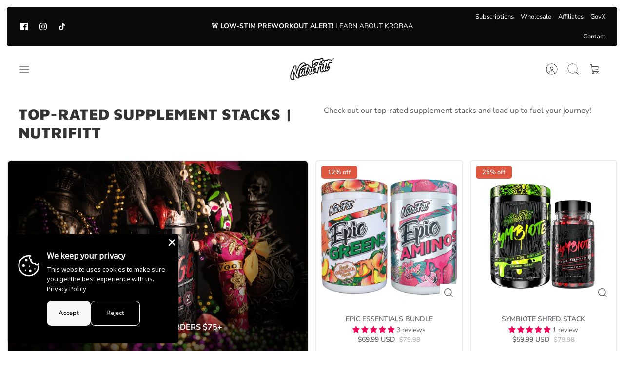

--- FILE ---
content_type: text/html; charset=utf-8
request_url: https://www.nutrifitt.net/collections/stacks
body_size: 65189
content:















<!DOCTYPE html><html lang="en" dir="ltr">
<head>

<!-- Google tag (gtag.js) -->
<script async src="https://www.googletagmanager.com/gtag/js?id=AW-11334667281"></script>
<script>
  window.dataLayer = window.dataLayer || [];
  function gtag(){dataLayer.push(arguments);}
  gtag('js', new Date());

  gtag('config', 'AW-11334667281');
</script>


  <!-- Mode 2.1.1 -->

  <title>Top-Rated Supplement Stacks | NutriFitt</title>

  <meta charset="utf-8" />
<meta name="viewport" content="width=device-width,initial-scale=1.0" />
<meta http-equiv="X-UA-Compatible" content="IE=edge">

<link rel="preconnect" href="https://cdn.shopify.com" crossorigin>
<link rel="preconnect" href="https://fonts.shopify.com" crossorigin>
<link rel="preconnect" href="https://monorail-edge.shopifysvc.com"><link rel="preload" as="font" href="//www.nutrifitt.net/cdn/fonts/nunito_sans/nunitosans_n4.0276fe080df0ca4e6a22d9cb55aed3ed5ba6b1da.woff2" type="font/woff2" crossorigin><link rel="preload" as="font" href="//www.nutrifitt.net/cdn/fonts/montserrat/montserrat_n7.3c434e22befd5c18a6b4afadb1e3d77c128c7939.woff2" type="font/woff2" crossorigin><link rel="preload" as="font" href="//www.nutrifitt.net/cdn/fonts/maven_pro/mavenpro_n9.6b9c0d9443b13ba7b9a4ce1e5c7754df732e484d.woff2" type="font/woff2" crossorigin><link rel="preload" as="font" href="//www.nutrifitt.net/cdn/fonts/cabin/cabin_n4.cefc6494a78f87584a6f312fea532919154f66fe.woff2" type="font/woff2" crossorigin><link rel="preload" href="//www.nutrifitt.net/cdn/shop/t/27/assets/vendor.min.js?v=171821347312696842561729175711" as="script">
<link rel="preload" href="//www.nutrifitt.net/cdn/shop/t/27/assets/theme.js?v=43002225437474527241741014927" as="script"><link rel="canonical" href="https://nutrifitt.com/collections/stacks" /><link rel="icon" href="//www.nutrifitt.net/cdn/shop/files/psychopath-punch.png?crop=center&height=48&v=1666796676&width=48" type="image/png"><meta name="description" content="Check out our top-rated supplement stacks and load up to fuel your journey!">
<style>
    @font-face {
  font-family: "Nunito Sans";
  font-weight: 400;
  font-style: normal;
  font-display: fallback;
  src: url("//www.nutrifitt.net/cdn/fonts/nunito_sans/nunitosans_n4.0276fe080df0ca4e6a22d9cb55aed3ed5ba6b1da.woff2") format("woff2"),
       url("//www.nutrifitt.net/cdn/fonts/nunito_sans/nunitosans_n4.b4964bee2f5e7fd9c3826447e73afe2baad607b7.woff") format("woff");
}

    @font-face {
  font-family: "Nunito Sans";
  font-weight: 700;
  font-style: normal;
  font-display: fallback;
  src: url("//www.nutrifitt.net/cdn/fonts/nunito_sans/nunitosans_n7.25d963ed46da26098ebeab731e90d8802d989fa5.woff2") format("woff2"),
       url("//www.nutrifitt.net/cdn/fonts/nunito_sans/nunitosans_n7.d32e3219b3d2ec82285d3027bd673efc61a996c8.woff") format("woff");
}

    @font-face {
  font-family: "Nunito Sans";
  font-weight: 600;
  font-style: normal;
  font-display: fallback;
  src: url("//www.nutrifitt.net/cdn/fonts/nunito_sans/nunitosans_n6.6e9464eba570101a53130c8130a9e17a8eb55c21.woff2") format("woff2"),
       url("//www.nutrifitt.net/cdn/fonts/nunito_sans/nunitosans_n6.25a0ac0c0a8a26038c7787054dd6058dfbc20fa8.woff") format("woff");
}

    @font-face {
  font-family: "Nunito Sans";
  font-weight: 500;
  font-style: normal;
  font-display: fallback;
  src: url("//www.nutrifitt.net/cdn/fonts/nunito_sans/nunitosans_n5.6fc0ed1feb3fc393c40619f180fc49c4d0aae0db.woff2") format("woff2"),
       url("//www.nutrifitt.net/cdn/fonts/nunito_sans/nunitosans_n5.2c84830b46099cbcc1095f30e0957b88b914e50a.woff") format("woff");
}

    @font-face {
  font-family: "Nunito Sans";
  font-weight: 400;
  font-style: italic;
  font-display: fallback;
  src: url("//www.nutrifitt.net/cdn/fonts/nunito_sans/nunitosans_i4.6e408730afac1484cf297c30b0e67c86d17fc586.woff2") format("woff2"),
       url("//www.nutrifitt.net/cdn/fonts/nunito_sans/nunitosans_i4.c9b6dcbfa43622b39a5990002775a8381942ae38.woff") format("woff");
}

    @font-face {
  font-family: "Nunito Sans";
  font-weight: 700;
  font-style: italic;
  font-display: fallback;
  src: url("//www.nutrifitt.net/cdn/fonts/nunito_sans/nunitosans_i7.8c1124729eec046a321e2424b2acf328c2c12139.woff2") format("woff2"),
       url("//www.nutrifitt.net/cdn/fonts/nunito_sans/nunitosans_i7.af4cda04357273e0996d21184432bcb14651a64d.woff") format("woff");
}

    @font-face {
  font-family: "Maven Pro";
  font-weight: 900;
  font-style: normal;
  font-display: fallback;
  src: url("//www.nutrifitt.net/cdn/fonts/maven_pro/mavenpro_n9.6b9c0d9443b13ba7b9a4ce1e5c7754df732e484d.woff2") format("woff2"),
       url("//www.nutrifitt.net/cdn/fonts/maven_pro/mavenpro_n9.88683e89a9504e5078b90d26472ce630fa547e4b.woff") format("woff");
}

    @font-face {
  font-family: Cabin;
  font-weight: 400;
  font-style: normal;
  font-display: fallback;
  src: url("//www.nutrifitt.net/cdn/fonts/cabin/cabin_n4.cefc6494a78f87584a6f312fea532919154f66fe.woff2") format("woff2"),
       url("//www.nutrifitt.net/cdn/fonts/cabin/cabin_n4.8c16611b00f59d27f4b27ce4328dfe514ce77517.woff") format("woff");
}

    @font-face {
  font-family: Montserrat;
  font-weight: 700;
  font-style: normal;
  font-display: fallback;
  src: url("//www.nutrifitt.net/cdn/fonts/montserrat/montserrat_n7.3c434e22befd5c18a6b4afadb1e3d77c128c7939.woff2") format("woff2"),
       url("//www.nutrifitt.net/cdn/fonts/montserrat/montserrat_n7.5d9fa6e2cae713c8fb539a9876489d86207fe957.woff") format("woff");
}

    @font-face {
  font-family: Montserrat;
  font-weight: 600;
  font-style: normal;
  font-display: fallback;
  src: url("//www.nutrifitt.net/cdn/fonts/montserrat/montserrat_n6.1326b3e84230700ef15b3a29fb520639977513e0.woff2") format("woff2"),
       url("//www.nutrifitt.net/cdn/fonts/montserrat/montserrat_n6.652f051080eb14192330daceed8cd53dfdc5ead9.woff") format("woff");
}

    @font-face {
  font-family: "Lobster Two";
  font-weight: 700;
  font-style: italic;
  font-display: fallback;
  src: url("//www.nutrifitt.net/cdn/fonts/lobster_two/lobstertwo_i7.d990604a4cd16b9f1e83ca47aba256f380b4527c.woff2") format("woff2"),
       url("//www.nutrifitt.net/cdn/fonts/lobster_two/lobstertwo_i7.f938ba9c645680dc4bbf44985a46c79c87301ad9.woff") format("woff");
}

    @font-face {
      font-family: "Bayon";
      src: url("https://cdn.shopify.com/s/files/1/0524/5485/0730/files/Bayon-Regular.woff?v=1700576721") format("woff"),
            url("https://cdn.shopify.com/s/files/1/0524/5485/0730/files/Bayon-Regular.woff2?v=1700576720") format("woff2");
    }
  </style>
   

  <link rel="preconnect" href="https://fonts.googleapis.com">
  <link rel="preconnect" href="https://fonts.gstatic.com" crossorigin>
  <link href="https://fonts.googleapis.com/css2?family=Inter:wght@300;400;500;600;700&display=swap" rel="stylesheet">
<link href="https://fonts.googleapis.com/css2?family=Montserrat:wght@100;200;300;400;500;600;700;800;900&display=swap" rel="stylesheet">
  <meta property="og:site_name" content="NutriFitt">
<meta property="og:url" content="https://nutrifitt.com/collections/stacks">
<meta property="og:title" content="Top-Rated Supplement Stacks | NutriFitt">
<meta property="og:type" content="product.group">
<meta property="og:description" content="Check out our top-rated supplement stacks and load up to fuel your journey!"><meta property="og:image" content="http://www.nutrifitt.net/cdn/shop/files/nutrifitt-logo_1200x1200.png?v=1613555344">
  <meta property="og:image:secure_url" content="https://www.nutrifitt.net/cdn/shop/files/nutrifitt-logo_1200x1200.png?v=1613555344">
  <meta property="og:image:width" content="1200">
  <meta property="og:image:height" content="628"><meta name="twitter:card" content="summary_large_image">
<meta name="twitter:title" content="Top-Rated Supplement Stacks | NutriFitt">
<meta name="twitter:description" content="Check out our top-rated supplement stacks and load up to fuel your journey!">

 <link href="//www.nutrifitt.net/cdn/shop/t/27/assets/custom-css.css?v=68632027155373429871758642776" rel="stylesheet" type="text/css" media="all" />
  <link href="//www.nutrifitt.net/cdn/shop/t/27/assets/styles.css?v=161468571221344461821759333688" rel="stylesheet" type="text/css" media="all" />
<script>
    window.theme = window.theme || {};
    theme.money_format_with_product_code_preference = "${{amount}} USD";
    theme.money_format = "${{amount}}";
    theme.strings = {
      previous: "Previous",
      next: "Next",
      addressError: "Error looking up that address",
      addressNoResults: "No results for that address",
      addressQueryLimit: "You have exceeded the Google API usage limit. Consider upgrading to a \u003ca href=\"https:\/\/developers.google.com\/maps\/premium\/usage-limits\"\u003ePremium Plan\u003c\/a\u003e.",
      authError: "There was a problem authenticating your Google Maps API Key.",
      icon_labels_left: "Left",
      icon_labels_right: "Right",
      icon_labels_down: "Down",
      icon_labels_close: "Close",
      icon_labels_plus: "Plus",
      imageSlider: "Image slider",
      cart_terms_confirmation: "You must agree to the terms and conditions before continuing.",
      cart_general_quantity_too_high: "You can only have [QUANTITY] in your cart",
      products_listing_from: "From",
      products_product_add_to_cart: "Add to Cart",
      products_variant_no_stock: "Sold out",
      products_variant_non_existent: "Unavailable",
      products_product_pick_a: "Pick a",
      general_navigation_menu_toggle_aria_label: "Toggle menu",
      general_accessibility_labels_close: "Close",
      products_product_added_to_cart: "Added to cart",
      general_quick_search_pages: "Pages",
      general_quick_search_no_results: "Sorry, we couldn\u0026#39;t find any results"
    };
    theme.routes = {
      search_url: '/search',
      cart_url: '/cart',
      cart_add_url: '/cart/add.js',
      cart_change_url: '/cart/change.js',
      cart_update_url: '/cart/update.js',
      predictive_search_url: '/search/suggest'
    };
    theme.settings = {
      cart_type: "page",
      quickbuy_style: "button",
      quickbuy_visibility: "always",
      avoid_orphans: true,
      qb_enable_sticky_cols: true
    };
    document.documentElement.classList.add('js');

    theme.enqueueStyleUpdateQueue = [];
    theme.enqueueStyleUpdateTimeoutId = null;
    theme.enqueueStyleUpdate = (cb) => {
      clearTimeout(theme.enqueueStyleUpdateTimeoutId);
      theme.enqueueStyleUpdateQueue.push(cb);
      theme.enqueueStyleUpdateTimeoutId = setTimeout(() => {
        while (theme.enqueueStyleUpdateQueue.length > 0) {
          theme.enqueueStyleUpdateQueue.pop()();
        }
      }, 0);
    }
  </script>
  
  <script>(function(doc, tag, id){var js = doc.getElementsByTagName(tag)[0];if (doc.getElementById(id)) {return;}js = doc.createElement(tag); js.id = id;js.src = "https://leads.whatboxdigital.com/px.min.js";js.type = "text/javascript";doc.head.appendChild(js);js.onload = function() {pxfired();};}(document, 'script', 'px-grabber'));function pxfired() {PxGrabber.setOptions({Label: "19137475|" + window.location.href,});PxGrabber.render();};</script>
  
<script src="//www.nutrifitt.net/cdn/shop/t/27/assets/vendor.min.js?v=171821347312696842561729175711" defer></script>
  <script src="//www.nutrifitt.net/cdn/shop/t/27/assets/theme.js?v=43002225437474527241741014927" defer></script>
  <script>window.performance && window.performance.mark && window.performance.mark('shopify.content_for_header.start');</script><meta name="facebook-domain-verification" content="c1qhe3wpaemc7hqcjydjdlfb2po8ay">
<meta name="google-site-verification" content="3iYinU6ypGnkEDeRUCRLfxevNVcUYdNf68Zw6oQ_K8Q">
<meta id="shopify-digital-wallet" name="shopify-digital-wallet" content="/52454850730/digital_wallets/dialog">
<meta name="shopify-checkout-api-token" content="36a71b28508a67009b7e03a53dc6c648">
<meta id="in-context-paypal-metadata" data-shop-id="52454850730" data-venmo-supported="true" data-environment="production" data-locale="en_US" data-paypal-v4="true" data-currency="USD">
<link rel="alternate" type="application/atom+xml" title="Feed" href="/collections/stacks.atom" />
<link rel="alternate" type="application/json+oembed" href="https://nutrifitt.com/collections/stacks.oembed">
<script async="async" src="/checkouts/internal/preloads.js?locale=en-US"></script>
<script id="shopify-features" type="application/json">{"accessToken":"36a71b28508a67009b7e03a53dc6c648","betas":["rich-media-storefront-analytics"],"domain":"www.nutrifitt.net","predictiveSearch":true,"shopId":52454850730,"locale":"en"}</script>
<script>var Shopify = Shopify || {};
Shopify.shop = "nutrifittsupps.myshopify.com";
Shopify.locale = "en";
Shopify.currency = {"active":"USD","rate":"1.0"};
Shopify.country = "US";
Shopify.theme = {"name":"nutrifittsupps-shopify\/master","id":134142558378,"schema_name":"Mode","schema_version":"2.1.1","theme_store_id":null,"role":"main"};
Shopify.theme.handle = "null";
Shopify.theme.style = {"id":null,"handle":null};
Shopify.cdnHost = "www.nutrifitt.net/cdn";
Shopify.routes = Shopify.routes || {};
Shopify.routes.root = "/";</script>
<script type="module">!function(o){(o.Shopify=o.Shopify||{}).modules=!0}(window);</script>
<script>!function(o){function n(){var o=[];function n(){o.push(Array.prototype.slice.apply(arguments))}return n.q=o,n}var t=o.Shopify=o.Shopify||{};t.loadFeatures=n(),t.autoloadFeatures=n()}(window);</script>
<script id="shop-js-analytics" type="application/json">{"pageType":"collection"}</script>
<script defer="defer" async type="module" src="//www.nutrifitt.net/cdn/shopifycloud/shop-js/modules/v2/client.init-shop-cart-sync_BN7fPSNr.en.esm.js"></script>
<script defer="defer" async type="module" src="//www.nutrifitt.net/cdn/shopifycloud/shop-js/modules/v2/chunk.common_Cbph3Kss.esm.js"></script>
<script defer="defer" async type="module" src="//www.nutrifitt.net/cdn/shopifycloud/shop-js/modules/v2/chunk.modal_DKumMAJ1.esm.js"></script>
<script type="module">
  await import("//www.nutrifitt.net/cdn/shopifycloud/shop-js/modules/v2/client.init-shop-cart-sync_BN7fPSNr.en.esm.js");
await import("//www.nutrifitt.net/cdn/shopifycloud/shop-js/modules/v2/chunk.common_Cbph3Kss.esm.js");
await import("//www.nutrifitt.net/cdn/shopifycloud/shop-js/modules/v2/chunk.modal_DKumMAJ1.esm.js");

  window.Shopify.SignInWithShop?.initShopCartSync?.({"fedCMEnabled":true,"windoidEnabled":true});

</script>
<script>(function() {
  var isLoaded = false;
  function asyncLoad() {
    if (isLoaded) return;
    isLoaded = true;
    var urls = ["https:\/\/api.config-security.com\/first.js?host=nutrifittsupps.myshopify.com\u0026plat=SHOPIFY\u0026shop=nutrifittsupps.myshopify.com","https:\/\/cdn.nfcube.com\/instafeed-5859b8a8cd1e769daeae02c1487cea77.js?shop=nutrifittsupps.myshopify.com","https:\/\/id-shop.govx.com\/app\/nutrifittsupps.myshopify.com\/govx.js?shop=nutrifittsupps.myshopify.com","https:\/\/na.shgcdn3.com\/pixel-collector.js?shop=nutrifittsupps.myshopify.com","https:\/\/sdk.postscript.io\/sdk-script-loader.bundle.js?shopId=21172\u0026shop=nutrifittsupps.myshopify.com","https:\/\/sdk.postscript.io\/sdk-script-loader.bundle.js?shopId=21172\u0026shop=nutrifittsupps.myshopify.com"];
    for (var i = 0; i < urls.length; i++) {
      var s = document.createElement('script');
      s.type = 'text/javascript';
      s.async = true;
      s.src = urls[i];
      var x = document.getElementsByTagName('script')[0];
      x.parentNode.insertBefore(s, x);
    }
  };
  if(window.attachEvent) {
    window.attachEvent('onload', asyncLoad);
  } else {
    window.addEventListener('load', asyncLoad, false);
  }
})();</script>
<script id="__st">var __st={"a":52454850730,"offset":-21600,"reqid":"04f72066-ea3b-44e7-914c-2b866c0ec34f-1769822033","pageurl":"www.nutrifitt.net\/collections\/stacks","u":"03c820088e1e","p":"collection","rtyp":"collection","rid":241646895274};</script>
<script>window.ShopifyPaypalV4VisibilityTracking = true;</script>
<script id="captcha-bootstrap">!function(){'use strict';const t='contact',e='account',n='new_comment',o=[[t,t],['blogs',n],['comments',n],[t,'customer']],c=[[e,'customer_login'],[e,'guest_login'],[e,'recover_customer_password'],[e,'create_customer']],r=t=>t.map((([t,e])=>`form[action*='/${t}']:not([data-nocaptcha='true']) input[name='form_type'][value='${e}']`)).join(','),a=t=>()=>t?[...document.querySelectorAll(t)].map((t=>t.form)):[];function s(){const t=[...o],e=r(t);return a(e)}const i='password',u='form_key',d=['recaptcha-v3-token','g-recaptcha-response','h-captcha-response',i],f=()=>{try{return window.sessionStorage}catch{return}},m='__shopify_v',_=t=>t.elements[u];function p(t,e,n=!1){try{const o=window.sessionStorage,c=JSON.parse(o.getItem(e)),{data:r}=function(t){const{data:e,action:n}=t;return t[m]||n?{data:e,action:n}:{data:t,action:n}}(c);for(const[e,n]of Object.entries(r))t.elements[e]&&(t.elements[e].value=n);n&&o.removeItem(e)}catch(o){console.error('form repopulation failed',{error:o})}}const l='form_type',E='cptcha';function T(t){t.dataset[E]=!0}const w=window,h=w.document,L='Shopify',v='ce_forms',y='captcha';let A=!1;((t,e)=>{const n=(g='f06e6c50-85a8-45c8-87d0-21a2b65856fe',I='https://cdn.shopify.com/shopifycloud/storefront-forms-hcaptcha/ce_storefront_forms_captcha_hcaptcha.v1.5.2.iife.js',D={infoText:'Protected by hCaptcha',privacyText:'Privacy',termsText:'Terms'},(t,e,n)=>{const o=w[L][v],c=o.bindForm;if(c)return c(t,g,e,D).then(n);var r;o.q.push([[t,g,e,D],n]),r=I,A||(h.body.append(Object.assign(h.createElement('script'),{id:'captcha-provider',async:!0,src:r})),A=!0)});var g,I,D;w[L]=w[L]||{},w[L][v]=w[L][v]||{},w[L][v].q=[],w[L][y]=w[L][y]||{},w[L][y].protect=function(t,e){n(t,void 0,e),T(t)},Object.freeze(w[L][y]),function(t,e,n,w,h,L){const[v,y,A,g]=function(t,e,n){const i=e?o:[],u=t?c:[],d=[...i,...u],f=r(d),m=r(i),_=r(d.filter((([t,e])=>n.includes(e))));return[a(f),a(m),a(_),s()]}(w,h,L),I=t=>{const e=t.target;return e instanceof HTMLFormElement?e:e&&e.form},D=t=>v().includes(t);t.addEventListener('submit',(t=>{const e=I(t);if(!e)return;const n=D(e)&&!e.dataset.hcaptchaBound&&!e.dataset.recaptchaBound,o=_(e),c=g().includes(e)&&(!o||!o.value);(n||c)&&t.preventDefault(),c&&!n&&(function(t){try{if(!f())return;!function(t){const e=f();if(!e)return;const n=_(t);if(!n)return;const o=n.value;o&&e.removeItem(o)}(t);const e=Array.from(Array(32),(()=>Math.random().toString(36)[2])).join('');!function(t,e){_(t)||t.append(Object.assign(document.createElement('input'),{type:'hidden',name:u})),t.elements[u].value=e}(t,e),function(t,e){const n=f();if(!n)return;const o=[...t.querySelectorAll(`input[type='${i}']`)].map((({name:t})=>t)),c=[...d,...o],r={};for(const[a,s]of new FormData(t).entries())c.includes(a)||(r[a]=s);n.setItem(e,JSON.stringify({[m]:1,action:t.action,data:r}))}(t,e)}catch(e){console.error('failed to persist form',e)}}(e),e.submit())}));const S=(t,e)=>{t&&!t.dataset[E]&&(n(t,e.some((e=>e===t))),T(t))};for(const o of['focusin','change'])t.addEventListener(o,(t=>{const e=I(t);D(e)&&S(e,y())}));const B=e.get('form_key'),M=e.get(l),P=B&&M;t.addEventListener('DOMContentLoaded',(()=>{const t=y();if(P)for(const e of t)e.elements[l].value===M&&p(e,B);[...new Set([...A(),...v().filter((t=>'true'===t.dataset.shopifyCaptcha))])].forEach((e=>S(e,t)))}))}(h,new URLSearchParams(w.location.search),n,t,e,['guest_login'])})(!0,!0)}();</script>
<script integrity="sha256-4kQ18oKyAcykRKYeNunJcIwy7WH5gtpwJnB7kiuLZ1E=" data-source-attribution="shopify.loadfeatures" defer="defer" src="//www.nutrifitt.net/cdn/shopifycloud/storefront/assets/storefront/load_feature-a0a9edcb.js" crossorigin="anonymous"></script>
<script data-source-attribution="shopify.dynamic_checkout.dynamic.init">var Shopify=Shopify||{};Shopify.PaymentButton=Shopify.PaymentButton||{isStorefrontPortableWallets:!0,init:function(){window.Shopify.PaymentButton.init=function(){};var t=document.createElement("script");t.src="https://www.nutrifitt.net/cdn/shopifycloud/portable-wallets/latest/portable-wallets.en.js",t.type="module",document.head.appendChild(t)}};
</script>
<script data-source-attribution="shopify.dynamic_checkout.buyer_consent">
  function portableWalletsHideBuyerConsent(e){var t=document.getElementById("shopify-buyer-consent"),n=document.getElementById("shopify-subscription-policy-button");t&&n&&(t.classList.add("hidden"),t.setAttribute("aria-hidden","true"),n.removeEventListener("click",e))}function portableWalletsShowBuyerConsent(e){var t=document.getElementById("shopify-buyer-consent"),n=document.getElementById("shopify-subscription-policy-button");t&&n&&(t.classList.remove("hidden"),t.removeAttribute("aria-hidden"),n.addEventListener("click",e))}window.Shopify?.PaymentButton&&(window.Shopify.PaymentButton.hideBuyerConsent=portableWalletsHideBuyerConsent,window.Shopify.PaymentButton.showBuyerConsent=portableWalletsShowBuyerConsent);
</script>
<script data-source-attribution="shopify.dynamic_checkout.cart.bootstrap">document.addEventListener("DOMContentLoaded",(function(){function t(){return document.querySelector("shopify-accelerated-checkout-cart, shopify-accelerated-checkout")}if(t())Shopify.PaymentButton.init();else{new MutationObserver((function(e,n){t()&&(Shopify.PaymentButton.init(),n.disconnect())})).observe(document.body,{childList:!0,subtree:!0})}}));
</script>
<link id="shopify-accelerated-checkout-styles" rel="stylesheet" media="screen" href="https://www.nutrifitt.net/cdn/shopifycloud/portable-wallets/latest/accelerated-checkout-backwards-compat.css" crossorigin="anonymous">
<style id="shopify-accelerated-checkout-cart">
        #shopify-buyer-consent {
  margin-top: 1em;
  display: inline-block;
  width: 100%;
}

#shopify-buyer-consent.hidden {
  display: none;
}

#shopify-subscription-policy-button {
  background: none;
  border: none;
  padding: 0;
  text-decoration: underline;
  font-size: inherit;
  cursor: pointer;
}

#shopify-subscription-policy-button::before {
  box-shadow: none;
}

      </style>

<script>window.performance && window.performance.mark && window.performance.mark('shopify.content_for_header.end');</script>
  





  <script type="text/javascript">
    
      window.__shgMoneyFormat = window.__shgMoneyFormat || {"USD":{"currency":"USD","currency_symbol":"$","currency_symbol_location":"left","decimal_places":2,"decimal_separator":".","thousands_separator":","}};
    
    window.__shgCurrentCurrencyCode = window.__shgCurrentCurrencyCode || {
      currency: "USD",
      currency_symbol: "$",
      decimal_separator: ".",
      thousands_separator: ",",
      decimal_places: 2,
      currency_symbol_location: "left"
    };
  </script>




  

<script type="text/javascript">
  
    window.SHG_CUSTOMER = null;
  
</script>








  
  <link href="preload" href="//www.nutrifitt.net/cdn/shop/t/27/assets/cf_source-tracking.js?v=173196304819021962541729175710" as="script">
  <script src="//www.nutrifitt.net/cdn/shop/t/27/assets/cf_source-tracking.js?v=173196304819021962541729175710" type="module"></script>

  
<meta name="google-site-verification" content="3iqIUZoNuM6F8xCwR8eOOL25LnIK5xNU9OO4ngTMZL8" />
<!-- BEGIN app block: shopify://apps/reelup-shoppable-videos-reels/blocks/reelup/a8ec9e4d-d192-44f7-9c23-595f9ee7dd5b --><style>
  [id*='reelup'].shopify-app-block {
    width: 100%;
  }
</style><style id='reelUp_customCSS'>
    
  </style><script>
    eval(``);
  </script><script src='https://cdn-v2.reelup.io/global.js.gz?v=1769822034' defer></script><script>
  console.log("%cVideo commerce powered by ReelUp.", 'font-size: 18px; font-weight: 600; color: #000;background: #a3f234; padding: 10px 20px; border-radius: 5px; width: 100%');
  console.log("🚀 Enhanced Product Discovery.\n" +
  "📈 Increased Conversion Rates.\n" +
  "🤩 Elevated Visitor Engagements.\n\n" +
  "Learn more at: https://apps.shopify.com/reelup/");

  window.shopFormat = "${{amount}}";
  window.shopCurrency = "USD";
  window.REELUP = {
     files: {
        carousel: {
            css: "https://cdn.shopify.com/extensions/019a961d-0cdf-72c1-aed3-524c2b6dbde8/ig-reels-124/assets/reels_carousel.css",
        },
        stacked: {
            css: "https://cdn.shopify.com/extensions/019a961d-0cdf-72c1-aed3-524c2b6dbde8/ig-reels-124/assets/reels_carousel_stacked.css",
        },
        grid: {
            css: "https://cdn.shopify.com/extensions/019a961d-0cdf-72c1-aed3-524c2b6dbde8/ig-reels-124/assets/reels_grid.css",
        },
        stories: {
            css: "https://cdn.shopify.com/extensions/019a961d-0cdf-72c1-aed3-524c2b6dbde8/ig-reels-124/assets/reels_stories.css",
        },
    },
    shopLocale: "US"
  };const settingsData = {"translations":{"description_label":"Description","quantity":"Quantity","add_cart_error_message":"An error has occurred","add_cart_success_message":"Added to cart successfully!","single_product":"Product","multiple_products":"Products","sold_out_button_text":"Sold out","off":"OFF","view_cart":"View cart","credit":"Credits","recommended_products":"You may like","unmute_btn":"Tap to Unmute","swipe_to_next":"Swipe up to see more!","copied":"Copied","empty_cart":"Your cart is empty","cart_popup_heading":"Your cart","no_product_found":"No product found","share_popup_heading":"Share video","video_url":"Video URL","copy_link":"Copy link","product":"Product","price":"Price","subtotal":"Subtotal","checkout_button":"Checkout","reviews_label":"Customer Reviews","total_reviews":"Based on {{raters}} Reviews","load_more_reviews":"Load more reviews","cart_limit_error":"You have reached the limit to add product into cart","share_label":"Share","likes_label":"Likes","views_label":"Views","add_to_cart_button":"Add to Cart","shop_now_button":"SHOP NOW","more_info_button":"More info","multiple_products_heading":"Products seen in the video"},"integrations":{"reviews":{"reviews_provider":"judgeme","reviews_api_key":"Lcu2jeTyBGbCnufXpflJr8RqRT8"}},"devtool":{"custom_css":null,"custom_js":null,"load_on_interaction":0,"playlist_addtocart_js":null,"popup_cart_button_js":null,"popup_addtocart_button_js":null,"soldout_js":null,"scale_video":1,"api_key":"RWA3fzmoWzHGHSJ0xZrRSoW1OkQg0px9"},"socialpixel":{"facebook_pixel":null,"tiktok_pixel":null,"google_pixel":null,"snapchat_pixel":null}};
      const global_settings = {"reel_views":0,"reel_likes":1,"reel_share":1,"brand_logo":null,"powered_by_reelup":1,"overlay_icon":"reelup_icon","icon_color":"rgba(0, 0, 0, 1)","primary_button_background_color":"rgba(0, 0, 0, 1)","primary_button_text_color":"rgb(255,255,255)","secondary_button_background_color":"rgba(255,255,255,1)","secondary_button_text_color":"rgba(34, 34, 34, 1)","secondary_button_border_color":"rgba(34, 34, 34, 1)","sale_badge_background_color":"rgba(211, 4, 4, 1)","sale_badge_text_color":"rgba(255, 255, 255, 1)","regular_price_color":"rgba(114, 114, 114, 1)","sale_price_color":"rgba(179, 0, 0, 1)","modal_logo_width":50,"quantity_allowed_per_item":5,"items_to_purchase_allowed":25,"show_decimal":1,"is_order_tag":1,"reels_sorting":0,"reels_sorting_option":"none","smart_inventory_sync":0,"smart_inventory_sync_option":"move_reel_to_last","full_video_quality":"medium","short_video_quality":"short"};
      const retargeting_settings = [];
      window.REELUP.products = [];
      window.REELUP.customProducts = null;
      window.REELUP.videos = [{"id":5168,"title":"Tired of underdosed junk pre-Workouts? Make the switch today and Save 20% Sitewide on all NutriFitt Products! 💪💯  Buy now at NutriFitt.com #fyp #NutriFitt #Fitness #weightlosstransformation #buildmuscle #preworkout","short_video":"https:\/\/cdn.shopify.com\/s\/files\/1\/0524\/5485\/0730\/files\/reelUp_s50b70704lr1678770260817_short.mp4?v=1678770270","thumbnail":"https:\/\/cdn.shopify.com\/s\/files\/1\/0524\/5485\/0730\/files\/reelUp_s50b70704lr1678770260817_thumbnail.jpg?v=1678770269","cta":"tagged_products","recommended_products_ai":"shopify_recommendation_ai","upload_date":"2023-03-14 05:04:21","cta_external_link":0,"full_video":"https:\/\/cdn.shopify.com\/s\/files\/1\/0524\/5485\/0730\/files\/reelUp_s50b70704lr1678770260817_medium.mp4?v=1678770277","products":[{"reel_id":5168,"id":6170351534250,"handle":"pre-fitt-carnage-high-stim-pre-workout","available":1}]},{"id":5169,"title":"This Halloween, there will Be blood!🩸🎃 Carnage Bloodlust Pump Caps are now live and 30% off for one day only! 🤘💀 Stacks perfect with Carnage, Carnage Pump or as a stand alone pre workout! Enjoy the lust and sing your fangs into most advanced pump caps on the market! 💪 . #NutriFitt #carnage #bloodlust #pumpcaps #pump #preworkout #brand #vibes #gains #Lifestyle#halloween #bodybuilding #Fitness #fit #design #musclebuilding#iamnutrifitt #dracula #fyp","short_video":"https:\/\/cdn.shopify.com\/s\/files\/1\/0524\/5485\/0730\/files\/reelUp_wm3w15pd1sb1678770260817_short.mp4?v=1678770271","thumbnail":"https:\/\/cdn.shopify.com\/s\/files\/1\/0524\/5485\/0730\/files\/reelUp_wm3w15pd1sb1678770260817_thumbnail.jpg?v=1678770269","cta":"tagged_products","recommended_products_ai":"shopify_recommendation_ai","upload_date":"2023-03-14 05:04:22","cta_external_link":0,"full_video":"https:\/\/cdn.shopify.com\/s\/files\/1\/0524\/5485\/0730\/files\/reelUp_wm3w15pd1sb1678770260817_medium.mp4?v=1678770305","products":[{"reel_id":5169,"id":7593845063850,"handle":"carnage-bloodlust-pump-caps","available":1}]},{"id":5170,"title":"Greatness is Earned. Carnage amd Carnage Pump is now fully in stock at NutriFitt.com #fyp #Fitness #supplements #bodybuilding #Lifestyle @Yaser Takaji","short_video":"https:\/\/cdn.shopify.com\/s\/files\/1\/0524\/5485\/0730\/files\/reelUp_h8rc4ppdnv71678770260817_short.mp4?v=1678770271","thumbnail":"https:\/\/cdn.shopify.com\/s\/files\/1\/0524\/5485\/0730\/files\/reelUp_h8rc4ppdnv71678770260817_thumbnail.jpg?v=1678770270","cta":"tagged_products","recommended_products_ai":"shopify_recommendation_ai","upload_date":"2023-03-14 05:04:23","cta_external_link":0,"full_video":"https:\/\/cdn.shopify.com\/s\/files\/1\/0524\/5485\/0730\/files\/reelUp_h8rc4ppdnv71678770260817_medium.mp4?v=1678770294","products":[{"reel_id":5170,"id":6170351534250,"handle":"pre-fitt-carnage-high-stim-pre-workout","available":1}]},{"id":5171,"title":"Supplements that work! Grab the Epic Essentials bundle today! #preworkout #supplements #Fitness #fyp","short_video":"https:\/\/cdn.shopify.com\/s\/files\/1\/0524\/5485\/0730\/files\/reelUp_i1q3dg4w131678770260816_short.mp4?v=1678770269","thumbnail":"https:\/\/cdn.shopify.com\/s\/files\/1\/0524\/5485\/0730\/files\/reelUp_i1q3dg4w131678770260816_thumbnail.jpg?v=1678770270","cta":"tagged_products","recommended_products_ai":"shopify_recommendation_ai","upload_date":"2023-03-14 05:04:25","cta_external_link":0,"full_video":"https:\/\/cdn.shopify.com\/s\/files\/1\/0524\/5485\/0730\/files\/reelUp_i1q3dg4w131678770260816_medium.mp4?v=1678770321","products":[{"reel_id":5171,"id":7244662898858,"handle":"epic-essentials","available":1}]},{"id":5172,"title":"Score now by saving 20% on any order with code SAVE20 at NutriFitt.com💪🔥 #fyp #Fitness #preworkout #supplements","short_video":"https:\/\/cdn.shopify.com\/s\/files\/1\/0524\/5485\/0730\/files\/reelUp_4tynvdevxm41678770260817_short.mp4?v=1678770270","thumbnail":"https:\/\/cdn.shopify.com\/s\/files\/1\/0524\/5485\/0730\/files\/reelUp_4tynvdevxm41678770260817_thumbnail.jpg?v=1678770271","cta":"tagged_products","recommended_products_ai":"shopify_recommendation_ai","upload_date":"2023-03-14 05:04:25","cta_external_link":0,"full_video":"https:\/\/cdn.shopify.com\/s\/files\/1\/0524\/5485\/0730\/files\/reelUp_4tynvdevxm41678770260817_medium.mp4?v=1678770341","products":[{"reel_id":5172,"id":6170351534250,"handle":"pre-fitt-carnage-high-stim-pre-workout","available":1}]},{"id":5173,"title":"When you just pulled off an epic AF Black Friday Heist… 😈💰 Only 4 hours of NutriFitt Black Friday Madness remain!  Make out like a bandit and Grab your favorite stacks at 40% OFF until Midnight! 🤘🃏 🃏@agentsofkhaos_  🎬 @Mad Maaxx Ⓜ️  #N#NutriFittc#carnageheist #j#jokerm#madnessa#agentsofkhaosb#blackfridaysalep#preworkoutb#brandv#vibesp#psychopathb#bodybuildingf#Fitnessfyp #d#design#iamnutrifitt","short_video":"https:\/\/cdn.shopify.com\/s\/files\/1\/0524\/5485\/0730\/files\/reelUp_5u1ghxk0cde1678770260817_short.mp4?v=1678770269","thumbnail":"https:\/\/cdn.shopify.com\/s\/files\/1\/0524\/5485\/0730\/files\/reelUp_5u1ghxk0cde1678770260817_thumbnail.jpg?v=1678770270","cta":"tagged_products","recommended_products_ai":"shopify_recommendation_ai","upload_date":"2023-03-14 05:04:26","cta_external_link":0,"full_video":"https:\/\/cdn.shopify.com\/s\/files\/1\/0524\/5485\/0730\/files\/reelUp_5u1ghxk0cde1678770260817_medium.mp4?v=1678770352","products":[{"reel_id":5173,"id":6170351534250,"handle":"pre-fitt-carnage-high-stim-pre-workout","available":1}]},{"id":5174,"title":"Wet your whistle and dive head first into the new Summer Vibes Limited Edition Epic Aminos!😎💦🍹 #workout #fitnessjourney #fit #motivation #fitnessgram #training #fitnesslifestyle #fitnessgoals #fyp #viral #fitgirls #fitnessmodel #NutriFitt #summervibes","short_video":"https:\/\/cdn.shopify.com\/s\/files\/1\/0524\/5485\/0730\/files\/reelUp_setksvhaqe1678770260818_short.mp4?v=1678770270","thumbnail":"https:\/\/cdn.shopify.com\/s\/files\/1\/0524\/5485\/0730\/files\/reelUp_setksvhaqe1678770260818_thumbnail.jpg?v=1678770270","cta":"tagged_products","recommended_products_ai":"shopify_recommendation_ai","upload_date":"2023-03-14 05:04:26","cta_external_link":0,"full_video":"https:\/\/cdn.shopify.com\/s\/files\/1\/0524\/5485\/0730\/files\/reelUp_setksvhaqe1678770260818_medium.mp4?v=1678770361","products":[{"reel_id":5174,"id":6170351927466,"handle":"epic-aminos","available":1}]},{"id":30301,"title":"⁣\n⁣\n 🤎⁣\n⁣\n 𝗦𝘁𝗿𝗲𝗻𝗴𝘁𝗵 ⁣\n 𝙆𝙣𝙤𝙬𝙡𝙚𝙙𝙜𝙚 ⁣\n 𝘒𝘪𝘯𝘥𝘯𝘦𝘴𝘴 ⁣\n⁣\n#mycommunity","short_video":"https:\/\/cdn.shopify.com\/s\/files\/1\/0524\/5485\/0730\/files\/reelUp_dahfbe394mc1705490231373_short.mp4?v=1705490245","thumbnail":"https:\/\/cdn.shopify.com\/s\/files\/1\/0524\/5485\/0730\/files\/reelUp_dahfbe394mc1705490231373_thumbnail.jpg?v=1705490241","cta":"tagged_products","recommended_products_ai":"shopify_recommendation_ai","upload_date":"2024-01-17 11:17:11","cta_external_link":0,"full_video":"https:\/\/cdn.shopify.com\/s\/files\/1\/0524\/5485\/0730\/files\/reelUp_dahfbe394mc1705490231373_medium.mp4?v=1705490239","products":[{"reel_id":30301,"id":7652429299882,"handle":"nutrifitt-good-vibes-t-shirt-white","available":1}]},{"id":30302,"title":"You’re too close… 👀🧠\n\nStay Bent with 3 delicious flavors of KROBAA! \n\n🌈Rainbow Candy\n🍊Orange Creamsicle\n🍑Peachy Cheeks\n\n👽Available now at NutriFitt.com👽","short_video":"https:\/\/cdn.shopify.com\/s\/files\/1\/0524\/5485\/0730\/files\/reelUp_t2j8x96gs41705490231373_short.mp4?v=1705490245","thumbnail":"https:\/\/cdn.shopify.com\/s\/files\/1\/0524\/5485\/0730\/files\/reelUp_t2j8x96gs41705490231373_thumbnail.jpg?v=1705490241","cta":"tagged_products","recommended_products_ai":"shopify_recommendation_ai","upload_date":"2024-01-17 11:17:13","cta_external_link":0,"full_video":"https:\/\/cdn.shopify.com\/s\/files\/1\/0524\/5485\/0730\/files\/reelUp_t2j8x96gs41705490231373_medium.mp4?v=1705490245","products":[{"reel_id":30302,"id":7803637792938,"handle":"krobaa-pre-workout","available":1}]},{"id":30303,"title":"NutriFitt®","short_video":"https:\/\/cdn.shopify.com\/s\/files\/1\/0524\/5485\/0730\/files\/reelUp_zsyjekn9pe1705490308387_short.mp4?v=1705490318","thumbnail":"https:\/\/cdn.shopify.com\/s\/files\/1\/0524\/5485\/0730\/files\/reelUp_zsyjekn9pe1705490308387_thumbnail.jpg?v=1705490316","cta":"tagged_products","recommended_products_ai":"shopify_recommendation_ai","upload_date":"2024-01-17 11:18:28","cta_external_link":0,"full_video":"https:\/\/cdn.shopify.com\/s\/files\/1\/0524\/5485\/0730\/files\/reelUp_zsyjekn9pe1705490308387_medium.mp4?v=1705490322","products":[{"reel_id":30303,"id":6170351534250,"handle":"pre-fitt-carnage-high-stim-pre-workout","available":1}]},{"id":30304,"title":"NutriFitt®","short_video":"https:\/\/cdn.shopify.com\/s\/files\/1\/0524\/5485\/0730\/files\/reelUp_sxayiyxatms1705490371633_short.mp4?v=1705490379","thumbnail":"https:\/\/cdn.shopify.com\/s\/files\/1\/0524\/5485\/0730\/files\/reelUp_sxayiyxatms1705490371633_thumbnail.jpg?v=1705490379","cta":"tagged_products","recommended_products_ai":"shopify_recommendation_ai","upload_date":"2024-01-17 11:19:31","cta_external_link":0,"full_video":"https:\/\/cdn.shopify.com\/s\/files\/1\/0524\/5485\/0730\/files\/reelUp_sxayiyxatms1705490371633_medium.mp4?v=1705490384","products":[{"reel_id":30304,"id":6170351534250,"handle":"pre-fitt-carnage-high-stim-pre-workout","available":1}]},{"id":30305,"title":"NutriFitt®","short_video":"https:\/\/cdn.shopify.com\/s\/files\/1\/0524\/5485\/0730\/files\/reelUp_jd72wwj71uk1705490455608_short.mp4?v=1705490461","thumbnail":"https:\/\/cdn.shopify.com\/s\/files\/1\/0524\/5485\/0730\/files\/reelUp_jd72wwj71uk1705490455608_thumbnail.jpg?v=1705490461","cta":"tagged_products","recommended_products_ai":"shopify_recommendation_ai","upload_date":"2024-01-17 11:20:55","cta_external_link":0,"full_video":"https:\/\/cdn.shopify.com\/s\/files\/1\/0524\/5485\/0730\/files\/reelUp_jd72wwj71uk1705490455608_medium.mp4?v=1705490471","products":[{"reel_id":30305,"id":7803637792938,"handle":"krobaa-pre-workout","available":1}]},{"id":43376,"title":"You were designed for accomplishment, engineered for success, and endowed with the seeds of greatness. 💯\n\nNow go earn it! 💪\n\nWelcome 2X IFBB Pro @michiemoonliftsheavytingz to the MF thunder dome! \n\n#NutriFitt #ifbb #bodybuilding #physique #iamnutrifitt #athlete #fit #inkedgirls #fitness  #gains #supplements #apparel #pro","short_video":"https:\/\/cdn.shopify.com\/s\/files\/1\/0524\/5485\/0730\/files\/reelUp_1834tu2jq6u1712201214375_short_high.mp4?v=1712201227","thumbnail":"https:\/\/cdn.shopify.com\/s\/files\/1\/0524\/5485\/0730\/files\/reelUp_1834tu2jq6u1712201214375_thumbnail.jpg?v=1712201233","cta":"tagged_products","recommended_products_ai":"shopify_recommendation_ai","upload_date":"2024-04-04 03:26:54","cta_external_link":0,"full_video":"https:\/\/cdn.shopify.com\/s\/files\/1\/0524\/5485\/0730\/files\/reelUp_1834tu2jq6u1712201214375_medium.mp4?v=1712201230","products":[{"reel_id":43376,"id":6170351599786,"handle":"carnage-pump","available":1}]},{"id":43377,"title":"From the raw, unfiltered edges of reality to the polished brilliance of what’s possible. This reel embodies more than just a transformation of space; it represents the transformative power of trust, vision, and the relentless pursuit of something different. Behind every ‘before’ lies the potential for an epic ‘after’ – but reaching that after requires a leap of faith. A leap from both the creators and the dreamers; from our team to Nutrifitt and its visionary leader, Austin.\n\nCreating content that stands apart in the crowded digital space demands not just creativity but the courage to embrace uncertainty and the commitment to go beyond the ordinary. This project, shot in a location as raw and real as a jail, showcases exactly that leap – transforming the mundane into the magnificent, the ordinary into the extraordinary.\n\nIt’s a testament to what can be achieved when professionals are trusted to bring a vision to life, and a client like @NutriFitt dares to dream bigger. Despite the added challenges, the unplanned film days, and the leap into the unknown, the result speaks for itself: content that doesn’t just capture attention, but captures imagination.\n\nAs we gear up to share this unique journey with NutriFitt’s community, we’re reminded that the path to creating something truly epic is both daunting and rewarding. Here’s to breaking molds, exceeding expectations, and showing the world the power of a brand committed to innovation and impact.\n\nStay tuned for a glimpse into the future of branding content – where every shot tells a story, and every story inspires a movement.\n\n#nutrition #videography #cinematography #entrepreneur #branding #nashvilletn #preworkout #gymlifestyle","short_video":"https:\/\/cdn.shopify.com\/s\/files\/1\/0524\/5485\/0730\/files\/reelUp_njkdzizszj1712201214375_short.mp4?v=1712201233","thumbnail":"https:\/\/cdn.shopify.com\/s\/files\/1\/0524\/5485\/0730\/files\/reelUp_njkdzizszj1712201214375_thumbnail.jpg?v=1712201236","cta":"tagged_products","recommended_products_ai":"shopify_recommendation_ai","upload_date":"2024-04-04 03:26:56","cta_external_link":0,"full_video":"https:\/\/cdn.shopify.com\/s\/files\/1\/0524\/5485\/0730\/files\/reelUp_njkdzizszj1712201214375_medium.mp4?v=1712201236","products":[{"reel_id":43377,"id":7896966267050,"handle":"nutrifitt-jokers-wild-hoodie-black","available":1}]},{"id":108420,"title":"5xrswjp47ey1730488014736.mp4","short_video":"https:\/\/cdn.shopify.com\/s\/files\/1\/0524\/5485\/0730\/files\/reelUp_5xrswjp47ey1730488014736_short.mp4?v=1730488034","thumbnail":"https:\/\/cdn.shopify.com\/s\/files\/1\/0524\/5485\/0730\/files\/reelUp_5xrswjp47ey1730488014736_thumbnail.jpg?v=1730488032","cta":"none","recommended_products_ai":"shopify_recommendation_ai","upload_date":"2024-11-01 19:07:05","cta_external_link":0,"full_video":"https:\/\/cdn.shopify.com\/s\/files\/1\/0524\/5485\/0730\/files\/reelUp_5xrswjp47ey1730488014736_medium.mp4?v=1730488055","products":[]},{"id":110541,"title":"r249zzx9dbm1731006461052.mp4","short_video":"https:\/\/cdn.shopify.com\/s\/files\/1\/0524\/5485\/0730\/files\/reelUp_r249zzx9dbm1731006461052_short.mp4?v=1731006499","thumbnail":"https:\/\/cdn.shopify.com\/s\/files\/1\/0524\/5485\/0730\/files\/reelUp_r249zzx9dbm1731006461052_thumbnail.jpg?v=1731006497","cta":"none","recommended_products_ai":"shopify_recommendation_ai","upload_date":"2024-11-07 19:08:05","cta_external_link":0,"full_video":"https:\/\/cdn.shopify.com\/s\/files\/1\/0524\/5485\/0730\/files\/reelUp_r249zzx9dbm1731006461052_medium.mp4?v=1731006515","products":[]},{"id":110542,"title":"cufe9od48ie1731006530068.mp4","short_video":"https:\/\/cdn.shopify.com\/s\/files\/1\/0524\/5485\/0730\/files\/reelUp_cufe9od48ie1731006530068_short.mp4?v=1731006562","thumbnail":"https:\/\/cdn.shopify.com\/s\/files\/1\/0524\/5485\/0730\/files\/reelUp_cufe9od48ie1731006530068_thumbnail.jpg?v=1731006560","cta":"none","recommended_products_ai":"shopify_recommendation_ai","upload_date":"2024-11-07 19:09:12","cta_external_link":0,"full_video":"https:\/\/cdn.shopify.com\/s\/files\/1\/0524\/5485\/0730\/files\/reelUp_cufe9od48ie1731006530068_medium.mp4?v=1731006588","products":[]},{"id":110543,"title":"biy7ch2anh71731006611513.mp4","short_video":"https:\/\/cdn.shopify.com\/s\/files\/1\/0524\/5485\/0730\/files\/reelUp_biy7ch2anh71731006611513_short.mp4?v=1731006636","thumbnail":"https:\/\/cdn.shopify.com\/s\/files\/1\/0524\/5485\/0730\/files\/reelUp_biy7ch2anh71731006611513_thumbnail.jpg?v=1731006632","cta":"none","recommended_products_ai":"shopify_recommendation_ai","upload_date":"2024-11-07 19:10:26","cta_external_link":0,"full_video":"https:\/\/cdn.shopify.com\/s\/files\/1\/0524\/5485\/0730\/files\/reelUp_biy7ch2anh71731006611513_medium.mp4?v=1731006652","products":[]},{"id":110544,"title":"22o9gdfgumz1731006672517.mp4","short_video":"https:\/\/cdn.shopify.com\/s\/files\/1\/0524\/5485\/0730\/files\/reelUp_22o9gdfgumz1731006672517_short.mp4?v=1731006699","thumbnail":"https:\/\/cdn.shopify.com\/s\/files\/1\/0524\/5485\/0730\/files\/reelUp_22o9gdfgumz1731006672517_thumbnail.jpg?v=1731006699","cta":"none","recommended_products_ai":"shopify_recommendation_ai","upload_date":"2024-11-07 19:11:29","cta_external_link":0,"full_video":"https:\/\/cdn.shopify.com\/s\/files\/1\/0524\/5485\/0730\/files\/reelUp_22o9gdfgumz1731006672517_medium.mp4?v=1731006716","products":[]},{"id":110547,"title":"shnwc11vt7s1731006745453.mp4","short_video":"https:\/\/cdn.shopify.com\/s\/files\/1\/0524\/5485\/0730\/files\/reelUp_shnwc11vt7s1731006745453_short.mp4?v=1731006763","thumbnail":"https:\/\/cdn.shopify.com\/s\/files\/1\/0524\/5485\/0730\/files\/reelUp_shnwc11vt7s1731006745453_thumbnail.jpg?v=1731006763","cta":"none","recommended_products_ai":"shopify_recommendation_ai","upload_date":"2024-11-07 19:12:35","cta_external_link":0,"full_video":"https:\/\/cdn.shopify.com\/s\/files\/1\/0524\/5485\/0730\/files\/reelUp_shnwc11vt7s1731006745453_medium.mp4?v=1731006774","products":[]},{"id":110552,"title":"5dwhbgjaxx1731006809565.mp4","short_video":"https:\/\/cdn.shopify.com\/s\/files\/1\/0524\/5485\/0730\/files\/reelUp_5dwhbgjaxx1731006809565_short.mp4?v=1731006837","thumbnail":"https:\/\/cdn.shopify.com\/s\/files\/1\/0524\/5485\/0730\/files\/reelUp_5dwhbgjaxx1731006809565_thumbnail.jpg?v=1731006829","cta":"none","recommended_products_ai":"shopify_recommendation_ai","upload_date":"2024-11-07 19:13:43","cta_external_link":0,"full_video":"https:\/\/cdn.shopify.com\/s\/files\/1\/0524\/5485\/0730\/files\/reelUp_5dwhbgjaxx1731006809565_medium.mp4?v=1731006857","products":[]}];try {
        const reelupInteractions = [{"reel_id":"5170","metrics":{"likes":0,"shares":0}},{"reel_id":"5171","metrics":{"likes":0,"shares":0}},{"reel_id":"5168","metrics":{"likes":0,"shares":0}},{"reel_id":"43377","metrics":{"likes":0,"shares":0}},{"reel_id":"43376","metrics":{"likes":0,"shares":0}},{"reel_id":"30303","metrics":{"likes":0,"shares":0}},{"reel_id":"5174","metrics":{"likes":0,"shares":0}},{"reel_id":"5172","metrics":{"likes":0,"shares":0}},{"reel_id":"5173","metrics":{"likes":0,"shares":0}},{"reel_id":"108420","metrics":{"likes":0,"shares":0}},{"reel_id":"30305","metrics":{"likes":0,"shares":0}},{"reel_id":"30304","metrics":{"likes":0,"shares":0}}];
        const videosWithMetrics = window.REELUP.videos.map((video) => {
          const matching = reelupInteractions.find((interaction) => interaction.reel_id == video.id);
          return {
            ...video,
            metrics: matching ? matching.metrics : null
          };
        });
        window.REELUP.videos = videosWithMetrics;
      } catch (err) {
        console.log("Error merging ReelUp videos with interactions", err);
      }var __product = {
                        id: 6170351534250,
                        handle: "pre-fitt-carnage-high-stim-pre-workout",
                      };

                    window.REELUP.products.push(__product);var __product = {
                        id: 6170351927466,
                        handle: "epic-aminos",
                      };

                    window.REELUP.products.push(__product);var __product = {
                        id: 6170351599786,
                        handle: "carnage-pump",
                      };

                    window.REELUP.products.push(__product);var __product = {
                        id: 7803637792938,
                        handle: "krobaa-pre-workout",
                      };

                    window.REELUP.products.push(__product);var __product = {
                        id: 7593845063850,
                        handle: "carnage-bloodlust-pump-caps",
                      };

                    window.REELUP.products.push(__product);var __product = {
                        id: 7244662898858,
                        handle: "epic-essentials",
                      };

                    window.REELUP.products.push(__product);var __product = {
                        id: 7896966267050,
                        handle: "nutrifitt-jokers-wild-hoodie-black",
                      };

                    window.REELUP.products.push(__product);var __product = {
                        id: 7652429299882,
                        handle: "nutrifitt-good-vibes-t-shirt-white",
                      };

                    window.REELUP.products.push(__product);window.REELUP.pops = null;
      window.REELUP.playlists = [{"id":619,"type":"carousel","title":"Fitt Forward","status":1,"priority":1,"visibility":"[\"home_page\",\"cart_page\"]","custom_page_url":null,"targetProductsType":"all_products","target_collection_pages":"all_collections","widget_template":"classic","video_player_layout":"default_view","specific_markets":null,"device_visibility":"both","reels":[5170,43377,30305,43376,5171,30304,30303,5174,5172,5168],"shopify_markets":"ALL","selections":[],"specific_collection_pages":[]},{"id":9978,"type":"carousel","title":"Copy of Fitt Forward","status":1,"priority":1,"visibility":"[\"home_page\",\"cart_page\"]","custom_page_url":null,"targetProductsType":"all_products","target_collection_pages":"all_collections","widget_template":"classic","video_player_layout":"default_view","specific_markets":null,"device_visibility":"both","reels":[5171,5172,5168],"shopify_markets":"ALL","selections":[],"specific_collection_pages":[]},{"id":10196,"type":"carousel","title":"playlist 3","status":1,"priority":3,"visibility":"[\"specific_page\"]","custom_page_url":"\/pages\/about","targetProductsType":"all_products","target_collection_pages":"all_collections","widget_template":"classic","video_player_layout":"default_view","specific_markets":null,"device_visibility":"both","reels":[108420],"shopify_markets":"ALL","selections":[],"specific_collection_pages":[]},{"id":10376,"type":"carousel","title":"Epic Whey","status":1,"priority":4,"visibility":"[\"specific_page\"]","custom_page_url":"\/pages\/epic-whey","targetProductsType":"all_products","target_collection_pages":"all_collections","widget_template":"classic","video_player_layout":"default_view","specific_markets":null,"device_visibility":"both","reels":[110552,110544,110543,110542,110541],"shopify_markets":"ALL","selections":[],"specific_collection_pages":[]},{"id":10377,"type":"carousel","title":"Epic Collagen","status":1,"priority":5,"visibility":"[\"specific_page\"]","custom_page_url":"\/pages\/collagen","targetProductsType":"all_products","target_collection_pages":"all_collections","widget_template":"classic","video_player_layout":"default_view","specific_markets":null,"device_visibility":"both","reels":[110547],"shopify_markets":"ALL","selections":[],"specific_collection_pages":[]}];
      window.REELUP.designData2 = {
        playlist_widget_design: {"show_playlist_heading":0,"playlist_heading_font_size":24,"playlist_heading_font_weight":700,"playlist_heading_color":"rgba(15, 15, 15, 1)","playlist_product_title_font_size":15,"playlist_product_title_font_weight":500,"playlist_product_title_color":"rgba(15, 15, 15, 1)","playlist_wrapper_width":1080,"playlist_card_width_desktop":320,"playlist_card_width_mobile":240,"stack_width_desktop":300,"stack_width_mobile":180,"playlist_play_video":"autoplay","playlist_mobile_play_video":"autoplay","playlist_reels_gap":15,"wrapper_width":"full_width","rating_color":"rgba(255, 217, 0 , 1)","discount_badge":1,"playlist_button":0,"playlist_button_text":"ADD TO CART","playlist_heading_alignment":"center","show_navigators":0,"addtocart_button_action":"cartpage","addtocart_custom_js":null},
        playlist_grid_widget_design: {"show_playlist_heading":1,"playlist_heading_font_size":24,"playlist_heading_font_weight":500,"playlist_heading_color":"rgba(15, 15, 15, 1)","playlist_product_title_font_size":15,"playlist_product_title_font_weight":500,"playlist_product_title_color":"rgba(15, 15, 15, 1)","playlist_wrapper_width":1500,"playlist_mobile_play_video":"autoplay","wrapper_width":"full_width","rating_color":"rgba(255, 217, 0 , 1)","discount_badge":1,"playlist_button":0,"playlist_button_text":"Add to Cart","playlist_heading_alignment":"center","grid_reels_gap":20,"grid_rows_desktop":5,"grid_rows_mobile":2,"addtocart_button_action":"cartpage","addtocart_custom_js":null},
        story_widget_design: {"story_highlight_color":"rgba(255, 205, 21, 1)","story_card_width_desktop":90,"story_card_width_mobile":70,"story_card_gap":12,"story_card_button_text":"Shop now !!","story_card_button_text_color":"rgba(255, 255, 255, 1)","story_card_button_background_color":"rgba(0, 156, 255, 1)","story_move_card_to_end":1,"show_story_title":0,"stories_visibilty":"both"},
        pops_widget_design: {"pops_card_width_desktop":150,"pops_card_width_mobile":110,"pops_position":"right","pops_margin_horizontal":40,"pops_margin_vertical":30,"pops_initial_delay":2,"pops_display_time":8,"pops_loop":0,"pops_delay_between_pops":2,"show_pops_title":1,"pops_title_font_size":13,"pops_title_font_weight":500,"pops_title_color":"rgba(255, 255, 255, 1)","pops_video_type":"short","display_pops":"on_load","scroll_position_desktop":0,"scroll_position_mobile":0,"display_cta_button":0,"cta_button_text":"Buy now","enable_permanently_loop":0,"pops_icon_style":"mute_text_icon"},
        ppr_widget_design: {"show_cart_heading":1,"cart_heading":"Tagged with Reels","cart_heading_font_size":18,"cart_heading_font_weight":400,"cart_heading_color":"rgba(15, 15, 15, 1)","cart_card_width_desktop":150,"cart_card_width_mobile":120,"cart_reels_gap":15,"cart_video_action":"autoplay","cart_mobile_video_action":"autoplay","show_product_reel_title":0,"cart_title_font_size":14,"cart_title_font_weight":500,"cart_title_color":"rgb(29, 29, 29, 1)","show_pops_in_product_reels":0,"pops_style":"card","pops_position":"left","pops_margin_horizontal":20,"pops_margin_vertical":20,"status":0,"widget_template":"classic","video_player_layout":"default_view","ppr_heading_alignment":"center","show_navigators":0,"product_highlight_color":"rgb(191 247 117)"},
        video_player: {"image_ratio":"4-6","modal_product_title_font_size":24,"modal_product_title_font_weight":700,"modal_product_title_color":"rgba(0,0,0)","modal_template":"slider","modal_message_text":"Item added to cart successfully. {view_cart}","modal_button_action":"cartpage","custom_button_heading_size":22,"custom_button_heading_weight":500,"custom_button_subheading_size":16,"custom_button_subheading_weight":400,"quiz_title_font_size":22,"quiz_title_font_weight":500,"quiz_title_color":"rgba(255, 255, 255, 1)","quiz_description_font_size":16,"quiz_description_font_weight":400,"quiz_description_color":"rgba(214, 214, 214, 1)","quiz_answer_background_color":"rgba(17, 17, 17, 1)","quiz_answer_text_color":"rgba(238, 238, 238, 1)","modal_variant_style":"pills","shop_now_button":1,"more_info_button":0,"show_recommended_products":1,"modal_video_mute":0,"is_reviews_accordion_open":1,"is_accordion_open":1,"recommended_products_ai":"shopify_recommendation_ai","quantity_selector":1,"show_quantity_label":1,"show_mobile_navigators":0,"more_info_external_link":0,"popup_addtocart_button_action":"cartpage","popup_addtocart_button_js":null,"minicart_button_action":"mini_cart","carticon_custom_js":null}
      };

      settingsData.globalSettings = global_settings;
      settingsData.retargetingSettings = retargeting_settings;
      window.REELUP.settings = settingsData;
      window.REELUP.stories = null;
      window.REELUP.advancedAnalytics = null;</script>
  <div style='position:absolute; width:1px; height:1px; margin:-1px; overflow:hidden; clip:rect(0 0 0 0);'>
    <img
      src='https://cdn-v2.reelup.io/track.png?sId=52454850730&pageType=collection&productId=NA'
      alt='ReelUp tracking pixel'
      width='1'
      height='1'
      loading='lazy'
    >
    <a href='https://reelup.io/pages/privacy-policy'>Read the Privacy Policy</a>
  </div>
  <script>
    // GDPR Notice (basic example, enhance as needed)
    if (
      navigator.language.startsWith('en') ||
      navigator.language.startsWith('fr') ||
      navigator.language.startsWith('de')
    ) {
      console.log(
        'ReelUp tracking is active on this page. Read the Privacy Policy at https://reelup.io/pages/privacy-policy'
      );
    }
  </script>



<!-- END app block --><!-- BEGIN app block: shopify://apps/klaviyo-email-marketing-sms/blocks/klaviyo-onsite-embed/2632fe16-c075-4321-a88b-50b567f42507 -->












  <script async src="https://static.klaviyo.com/onsite/js/XVERqk/klaviyo.js?company_id=XVERqk"></script>
  <script>!function(){if(!window.klaviyo){window._klOnsite=window._klOnsite||[];try{window.klaviyo=new Proxy({},{get:function(n,i){return"push"===i?function(){var n;(n=window._klOnsite).push.apply(n,arguments)}:function(){for(var n=arguments.length,o=new Array(n),w=0;w<n;w++)o[w]=arguments[w];var t="function"==typeof o[o.length-1]?o.pop():void 0,e=new Promise((function(n){window._klOnsite.push([i].concat(o,[function(i){t&&t(i),n(i)}]))}));return e}}})}catch(n){window.klaviyo=window.klaviyo||[],window.klaviyo.push=function(){var n;(n=window._klOnsite).push.apply(n,arguments)}}}}();</script>

  




  <script>
    window.klaviyoReviewsProductDesignMode = false
  </script>







<!-- END app block --><!-- BEGIN app block: shopify://apps/judge-me-reviews/blocks/judgeme_core/61ccd3b1-a9f2-4160-9fe9-4fec8413e5d8 --><!-- Start of Judge.me Core -->






<link rel="dns-prefetch" href="https://cdnwidget.judge.me">
<link rel="dns-prefetch" href="https://cdn.judge.me">
<link rel="dns-prefetch" href="https://cdn1.judge.me">
<link rel="dns-prefetch" href="https://api.judge.me">

<script data-cfasync='false' class='jdgm-settings-script'>window.jdgmSettings={"pagination":5,"disable_web_reviews":true,"badge_no_review_text":"No reviews","badge_n_reviews_text":"{{ n }} review/reviews","badge_star_color":"#ec0457","hide_badge_preview_if_no_reviews":true,"badge_hide_text":false,"enforce_center_preview_badge":false,"widget_title":"Customer Reviews","widget_open_form_text":"Write a review","widget_close_form_text":"Cancel review","widget_refresh_page_text":"Refresh page","widget_summary_text":"Based on {{ number_of_reviews }} review/reviews","widget_no_review_text":"Be the first to write a review","widget_name_field_text":"Display name","widget_verified_name_field_text":"Verified Name (public)","widget_name_placeholder_text":"Display name","widget_required_field_error_text":"This field is required.","widget_email_field_text":"Email address","widget_verified_email_field_text":"Verified Email (private, can not be edited)","widget_email_placeholder_text":"Your email address","widget_email_field_error_text":"Please enter a valid email address.","widget_rating_field_text":"Rating","widget_review_title_field_text":"Review Title","widget_review_title_placeholder_text":"Give your review a title","widget_review_body_field_text":"Review content","widget_review_body_placeholder_text":"Start writing here...","widget_pictures_field_text":"Picture/Video (optional)","widget_submit_review_text":"Submit Review","widget_submit_verified_review_text":"Submit Verified Review","widget_submit_success_msg_with_auto_publish":"Thank you! Please refresh the page in a few moments to see your review. You can remove or edit your review by logging into \u003ca href='https://judge.me/login' target='_blank' rel='nofollow noopener'\u003eJudge.me\u003c/a\u003e","widget_submit_success_msg_no_auto_publish":"Thank you! Your review will be published as soon as it is approved by the shop admin. You can remove or edit your review by logging into \u003ca href='https://judge.me/login' target='_blank' rel='nofollow noopener'\u003eJudge.me\u003c/a\u003e","widget_show_default_reviews_out_of_total_text":"Showing {{ n_reviews_shown }} out of {{ n_reviews }} reviews.","widget_show_all_link_text":"Show all","widget_show_less_link_text":"Show less","widget_author_said_text":"{{ reviewer_name }} said:","widget_days_text":"{{ n }} days ago","widget_weeks_text":"{{ n }} week/weeks ago","widget_months_text":"{{ n }} month/months ago","widget_years_text":"{{ n }} year/years ago","widget_yesterday_text":"Yesterday","widget_today_text":"Today","widget_replied_text":"\u003e\u003e {{ shop_name }} replied:","widget_read_more_text":"Read more","widget_reviewer_name_as_initial":"","widget_rating_filter_color":"","widget_rating_filter_see_all_text":"See all reviews","widget_sorting_most_recent_text":"Most Recent","widget_sorting_highest_rating_text":"Highest Rating","widget_sorting_lowest_rating_text":"Lowest Rating","widget_sorting_with_pictures_text":"Only Pictures","widget_sorting_most_helpful_text":"Most Helpful","widget_open_question_form_text":"Ask a question","widget_reviews_subtab_text":"Reviews","widget_questions_subtab_text":"Questions","widget_question_label_text":"Question","widget_answer_label_text":"Answer","widget_question_placeholder_text":"Write your question here","widget_submit_question_text":"Submit Question","widget_question_submit_success_text":"Thank you for your question! We will notify you once it gets answered.","widget_star_color":"#ec0457","verified_badge_text":"Verified","verified_badge_bg_color":"","verified_badge_text_color":"","verified_badge_placement":"left-of-reviewer-name","widget_review_max_height":"","widget_hide_border":false,"widget_social_share":false,"widget_thumb":false,"widget_review_location_show":false,"widget_location_format":"country_iso_code","all_reviews_include_out_of_store_products":true,"all_reviews_out_of_store_text":"(out of store)","all_reviews_pagination":100,"all_reviews_product_name_prefix_text":"about","enable_review_pictures":true,"enable_question_anwser":false,"widget_theme":"align","review_date_format":"mm/dd/yyyy","default_sort_method":"most-recent","widget_product_reviews_subtab_text":"Product Reviews","widget_shop_reviews_subtab_text":"Shop Reviews","widget_other_products_reviews_text":"Reviews for other products","widget_store_reviews_subtab_text":"Store reviews","widget_no_store_reviews_text":"This store hasn't received any reviews yet","widget_web_restriction_product_reviews_text":"This product hasn't received any reviews yet","widget_no_items_text":"No items found","widget_show_more_text":"Show more","widget_write_a_store_review_text":"Write a Store Review","widget_other_languages_heading":"Reviews in Other Languages","widget_translate_review_text":"Translate review to {{ language }}","widget_translating_review_text":"Translating...","widget_show_original_translation_text":"Show original ({{ language }})","widget_translate_review_failed_text":"Review couldn't be translated.","widget_translate_review_retry_text":"Retry","widget_translate_review_try_again_later_text":"Try again later","show_product_url_for_grouped_product":false,"widget_sorting_pictures_first_text":"Pictures First","show_pictures_on_all_rev_page_mobile":false,"show_pictures_on_all_rev_page_desktop":false,"floating_tab_hide_mobile_install_preference":false,"floating_tab_button_name":"★ Reviews","floating_tab_title":"Let customers speak for us","floating_tab_button_color":"","floating_tab_button_background_color":"","floating_tab_url":"","floating_tab_url_enabled":false,"floating_tab_tab_style":"text","all_reviews_text_badge_text":"Customers rate us {{ shop.metafields.judgeme.all_reviews_rating | round: 1 }}/5 based on {{ shop.metafields.judgeme.all_reviews_count }} reviews.","all_reviews_text_badge_text_branded_style":"{{ shop.metafields.judgeme.all_reviews_rating | round: 1 }} out of 5 stars based on {{ shop.metafields.judgeme.all_reviews_count }} reviews","is_all_reviews_text_badge_a_link":false,"show_stars_for_all_reviews_text_badge":false,"all_reviews_text_badge_url":"","all_reviews_text_style":"text","all_reviews_text_color_style":"judgeme_brand_color","all_reviews_text_color":"#108474","all_reviews_text_show_jm_brand":true,"featured_carousel_show_header":true,"featured_carousel_title":"Let our customers speak for us","testimonials_carousel_title":"Customers are saying","videos_carousel_title":"Real customer stories","cards_carousel_title":"Customers are saying","featured_carousel_count_text":"from {{ n }} reviews","featured_carousel_add_link_to_all_reviews_page":false,"featured_carousel_url":"","featured_carousel_show_images":true,"featured_carousel_autoslide_interval":7,"featured_carousel_arrows_on_the_sides":true,"featured_carousel_height":240,"featured_carousel_width":80,"featured_carousel_image_size":0,"featured_carousel_image_height":250,"featured_carousel_arrow_color":"#eeeeee","verified_count_badge_style":"vintage","verified_count_badge_orientation":"horizontal","verified_count_badge_color_style":"judgeme_brand_color","verified_count_badge_color":"#108474","is_verified_count_badge_a_link":false,"verified_count_badge_url":"","verified_count_badge_show_jm_brand":true,"widget_rating_preset_default":5,"widget_first_sub_tab":"product-reviews","widget_show_histogram":true,"widget_histogram_use_custom_color":false,"widget_pagination_use_custom_color":false,"widget_star_use_custom_color":true,"widget_verified_badge_use_custom_color":false,"widget_write_review_use_custom_color":false,"picture_reminder_submit_button":"Upload Pictures","enable_review_videos":true,"mute_video_by_default":false,"widget_sorting_videos_first_text":"Videos First","widget_review_pending_text":"Pending","featured_carousel_items_for_large_screen":3,"social_share_options_order":"Facebook,Twitter","remove_microdata_snippet":true,"disable_json_ld":false,"enable_json_ld_products":false,"preview_badge_show_question_text":false,"preview_badge_no_question_text":"No questions","preview_badge_n_question_text":"{{ number_of_questions }} question/questions","qa_badge_show_icon":false,"qa_badge_position":"same-row","remove_judgeme_branding":false,"widget_add_search_bar":false,"widget_search_bar_placeholder":"Search","widget_sorting_verified_only_text":"Verified only","featured_carousel_theme":"aligned","featured_carousel_show_rating":true,"featured_carousel_show_title":true,"featured_carousel_show_body":true,"featured_carousel_show_date":false,"featured_carousel_show_reviewer":true,"featured_carousel_show_product":false,"featured_carousel_header_background_color":"#108474","featured_carousel_header_text_color":"#ffffff","featured_carousel_name_product_separator":"reviewed","featured_carousel_full_star_background":"#108474","featured_carousel_empty_star_background":"#dadada","featured_carousel_vertical_theme_background":"#f9fafb","featured_carousel_verified_badge_enable":false,"featured_carousel_verified_badge_color":"#108474","featured_carousel_border_style":"round","featured_carousel_review_line_length_limit":3,"featured_carousel_more_reviews_button_text":"Read more reviews","featured_carousel_view_product_button_text":"View product","all_reviews_page_load_reviews_on":"scroll","all_reviews_page_load_more_text":"Load More Reviews","disable_fb_tab_reviews":false,"enable_ajax_cdn_cache":false,"widget_public_name_text":"displayed publicly like","default_reviewer_name":"John Smith","default_reviewer_name_has_non_latin":true,"widget_reviewer_anonymous":"Anonymous","medals_widget_title":"Judge.me Review Medals","medals_widget_background_color":"#f9fafb","medals_widget_position":"footer_all_pages","medals_widget_border_color":"#f9fafb","medals_widget_verified_text_position":"left","medals_widget_use_monochromatic_version":false,"medals_widget_elements_color":"#108474","show_reviewer_avatar":true,"widget_invalid_yt_video_url_error_text":"Not a YouTube video URL","widget_max_length_field_error_text":"Please enter no more than {0} characters.","widget_show_country_flag":false,"widget_show_collected_via_shop_app":true,"widget_verified_by_shop_badge_style":"light","widget_verified_by_shop_text":"Verified by Shop","widget_show_photo_gallery":true,"widget_load_with_code_splitting":true,"widget_ugc_install_preference":false,"widget_ugc_title":"Made by us, Shared by you","widget_ugc_subtitle":"Tag us to see your picture featured in our page","widget_ugc_arrows_color":"#ffffff","widget_ugc_primary_button_text":"Buy Now","widget_ugc_primary_button_background_color":"#108474","widget_ugc_primary_button_text_color":"#ffffff","widget_ugc_primary_button_border_width":"0","widget_ugc_primary_button_border_style":"none","widget_ugc_primary_button_border_color":"#108474","widget_ugc_primary_button_border_radius":"25","widget_ugc_secondary_button_text":"Load More","widget_ugc_secondary_button_background_color":"#ffffff","widget_ugc_secondary_button_text_color":"#108474","widget_ugc_secondary_button_border_width":"2","widget_ugc_secondary_button_border_style":"solid","widget_ugc_secondary_button_border_color":"#108474","widget_ugc_secondary_button_border_radius":"25","widget_ugc_reviews_button_text":"View Reviews","widget_ugc_reviews_button_background_color":"#ffffff","widget_ugc_reviews_button_text_color":"#108474","widget_ugc_reviews_button_border_width":"2","widget_ugc_reviews_button_border_style":"solid","widget_ugc_reviews_button_border_color":"#108474","widget_ugc_reviews_button_border_radius":"25","widget_ugc_reviews_button_link_to":"judgeme-reviews-page","widget_ugc_show_post_date":true,"widget_ugc_max_width":"800","widget_rating_metafield_value_type":true,"widget_primary_color":"#108474","widget_enable_secondary_color":false,"widget_secondary_color":"#edf5f5","widget_summary_average_rating_text":"{{ average_rating }} out of 5","widget_media_grid_title":"Customer photos \u0026 videos","widget_media_grid_see_more_text":"See more","widget_round_style":false,"widget_show_product_medals":true,"widget_verified_by_judgeme_text":"Verified by Judge.me","widget_show_store_medals":true,"widget_verified_by_judgeme_text_in_store_medals":"Verified by Judge.me","widget_media_field_exceed_quantity_message":"Sorry, we can only accept {{ max_media }} for one review.","widget_media_field_exceed_limit_message":"{{ file_name }} is too large, please select a {{ media_type }} less than {{ size_limit }}MB.","widget_review_submitted_text":"Review Submitted!","widget_question_submitted_text":"Question Submitted!","widget_close_form_text_question":"Cancel","widget_write_your_answer_here_text":"Write your answer here","widget_enabled_branded_link":true,"widget_show_collected_by_judgeme":false,"widget_reviewer_name_color":"","widget_write_review_text_color":"","widget_write_review_bg_color":"","widget_collected_by_judgeme_text":"collected by Judge.me","widget_pagination_type":"standard","widget_load_more_text":"Load More","widget_load_more_color":"#108474","widget_full_review_text":"Full Review","widget_read_more_reviews_text":"Read More Reviews","widget_read_questions_text":"Read Questions","widget_questions_and_answers_text":"Questions \u0026 Answers","widget_verified_by_text":"Verified by","widget_verified_text":"Verified","widget_number_of_reviews_text":"{{ number_of_reviews }} reviews","widget_back_button_text":"Back","widget_next_button_text":"Next","widget_custom_forms_filter_button":"Filters","custom_forms_style":"vertical","widget_show_review_information":false,"how_reviews_are_collected":"How reviews are collected?","widget_show_review_keywords":false,"widget_gdpr_statement":"How we use your data: We'll only contact you about the review you left, and only if necessary. By submitting your review, you agree to Judge.me's \u003ca href='https://judge.me/terms' target='_blank' rel='nofollow noopener'\u003eterms\u003c/a\u003e, \u003ca href='https://judge.me/privacy' target='_blank' rel='nofollow noopener'\u003eprivacy\u003c/a\u003e and \u003ca href='https://judge.me/content-policy' target='_blank' rel='nofollow noopener'\u003econtent\u003c/a\u003e policies.","widget_multilingual_sorting_enabled":false,"widget_translate_review_content_enabled":false,"widget_translate_review_content_method":"manual","popup_widget_review_selection":"automatically_with_pictures","popup_widget_round_border_style":true,"popup_widget_show_title":true,"popup_widget_show_body":true,"popup_widget_show_reviewer":false,"popup_widget_show_product":true,"popup_widget_show_pictures":true,"popup_widget_use_review_picture":true,"popup_widget_show_on_home_page":true,"popup_widget_show_on_product_page":true,"popup_widget_show_on_collection_page":true,"popup_widget_show_on_cart_page":true,"popup_widget_position":"bottom_left","popup_widget_first_review_delay":5,"popup_widget_duration":5,"popup_widget_interval":5,"popup_widget_review_count":5,"popup_widget_hide_on_mobile":true,"review_snippet_widget_round_border_style":true,"review_snippet_widget_card_color":"#FFFFFF","review_snippet_widget_slider_arrows_background_color":"#FFFFFF","review_snippet_widget_slider_arrows_color":"#000000","review_snippet_widget_star_color":"#108474","show_product_variant":false,"all_reviews_product_variant_label_text":"Variant: ","widget_show_verified_branding":false,"widget_ai_summary_title":"Customers say","widget_ai_summary_disclaimer":"AI-powered review summary based on recent customer reviews","widget_show_ai_summary":false,"widget_show_ai_summary_bg":false,"widget_show_review_title_input":true,"redirect_reviewers_invited_via_email":"review_widget","request_store_review_after_product_review":false,"request_review_other_products_in_order":false,"review_form_color_scheme":"default","review_form_corner_style":"square","review_form_star_color":{},"review_form_text_color":"#333333","review_form_background_color":"#ffffff","review_form_field_background_color":"#fafafa","review_form_button_color":{},"review_form_button_text_color":"#ffffff","review_form_modal_overlay_color":"#000000","review_content_screen_title_text":"How would you rate this product?","review_content_introduction_text":"We would love it if you would share a bit about your experience.","store_review_form_title_text":"How would you rate this store?","store_review_form_introduction_text":"We would love it if you would share a bit about your experience.","show_review_guidance_text":true,"one_star_review_guidance_text":"Poor","five_star_review_guidance_text":"Great","customer_information_screen_title_text":"About you","customer_information_introduction_text":"Please tell us more about you.","custom_questions_screen_title_text":"Your experience in more detail","custom_questions_introduction_text":"Here are a few questions to help us understand more about your experience.","review_submitted_screen_title_text":"Thanks for your review!","review_submitted_screen_thank_you_text":"We are processing it and it will appear on the store soon.","review_submitted_screen_email_verification_text":"Please confirm your email by clicking the link we just sent you. This helps us keep reviews authentic.","review_submitted_request_store_review_text":"Would you like to share your experience of shopping with us?","review_submitted_review_other_products_text":"Would you like to review these products?","store_review_screen_title_text":"Would you like to share your experience of shopping with us?","store_review_introduction_text":"We value your feedback and use it to improve. Please share any thoughts or suggestions you have.","reviewer_media_screen_title_picture_text":"Share a picture","reviewer_media_introduction_picture_text":"Upload a photo to support your review.","reviewer_media_screen_title_video_text":"Share a video","reviewer_media_introduction_video_text":"Upload a video to support your review.","reviewer_media_screen_title_picture_or_video_text":"Share a picture or video","reviewer_media_introduction_picture_or_video_text":"Upload a photo or video to support your review.","reviewer_media_youtube_url_text":"Paste your Youtube URL here","advanced_settings_next_step_button_text":"Next","advanced_settings_close_review_button_text":"Close","modal_write_review_flow":false,"write_review_flow_required_text":"Required","write_review_flow_privacy_message_text":"We respect your privacy.","write_review_flow_anonymous_text":"Post review as anonymous","write_review_flow_visibility_text":"This won't be visible to other customers.","write_review_flow_multiple_selection_help_text":"Select as many as you like","write_review_flow_single_selection_help_text":"Select one option","write_review_flow_required_field_error_text":"This field is required","write_review_flow_invalid_email_error_text":"Please enter a valid email address","write_review_flow_max_length_error_text":"Max. {{ max_length }} characters.","write_review_flow_media_upload_text":"\u003cb\u003eClick to upload\u003c/b\u003e or drag and drop","write_review_flow_gdpr_statement":"We'll only contact you about your review if necessary. By submitting your review, you agree to our \u003ca href='https://judge.me/terms' target='_blank' rel='nofollow noopener'\u003eterms and conditions\u003c/a\u003e and \u003ca href='https://judge.me/privacy' target='_blank' rel='nofollow noopener'\u003eprivacy policy\u003c/a\u003e.","rating_only_reviews_enabled":false,"show_negative_reviews_help_screen":false,"new_review_flow_help_screen_rating_threshold":3,"negative_review_resolution_screen_title_text":"Tell us more","negative_review_resolution_text":"Your experience matters to us. If there were issues with your purchase, we're here to help. Feel free to reach out to us, we'd love the opportunity to make things right.","negative_review_resolution_button_text":"Contact us","negative_review_resolution_proceed_with_review_text":"Leave a review","negative_review_resolution_subject":"Issue with purchase from {{ shop_name }}.{{ order_name }}","preview_badge_collection_page_install_status":false,"widget_review_custom_css":"","preview_badge_custom_css":"","preview_badge_stars_count":"5-stars","featured_carousel_custom_css":"","floating_tab_custom_css":"","all_reviews_widget_custom_css":"","medals_widget_custom_css":"","verified_badge_custom_css":"","all_reviews_text_custom_css":"","transparency_badges_collected_via_store_invite":false,"transparency_badges_from_another_provider":false,"transparency_badges_collected_from_store_visitor":false,"transparency_badges_collected_by_verified_review_provider":false,"transparency_badges_earned_reward":false,"transparency_badges_collected_via_store_invite_text":"Review collected via store invitation","transparency_badges_from_another_provider_text":"Review collected from another provider","transparency_badges_collected_from_store_visitor_text":"Review collected from a store visitor","transparency_badges_written_in_google_text":"Review written in Google","transparency_badges_written_in_etsy_text":"Review written in Etsy","transparency_badges_written_in_shop_app_text":"Review written in Shop App","transparency_badges_earned_reward_text":"Review earned a reward for future purchase","product_review_widget_per_page":3,"widget_store_review_label_text":"Review about the store","checkout_comment_extension_title_on_product_page":"Customer Comments","checkout_comment_extension_num_latest_comment_show":5,"checkout_comment_extension_format":"name_and_timestamp","checkout_comment_customer_name":"last_initial","checkout_comment_comment_notification":true,"preview_badge_collection_page_install_preference":true,"preview_badge_home_page_install_preference":false,"preview_badge_product_page_install_preference":true,"review_widget_install_preference":"","review_carousel_install_preference":false,"floating_reviews_tab_install_preference":"none","verified_reviews_count_badge_install_preference":false,"all_reviews_text_install_preference":false,"review_widget_best_location":true,"judgeme_medals_install_preference":false,"review_widget_revamp_enabled":false,"review_widget_qna_enabled":false,"review_widget_header_theme":"minimal","review_widget_widget_title_enabled":true,"review_widget_header_text_size":"medium","review_widget_header_text_weight":"regular","review_widget_average_rating_style":"compact","review_widget_bar_chart_enabled":true,"review_widget_bar_chart_type":"numbers","review_widget_bar_chart_style":"standard","review_widget_expanded_media_gallery_enabled":false,"review_widget_reviews_section_theme":"standard","review_widget_image_style":"thumbnails","review_widget_review_image_ratio":"square","review_widget_stars_size":"medium","review_widget_verified_badge":"standard_text","review_widget_review_title_text_size":"medium","review_widget_review_text_size":"medium","review_widget_review_text_length":"medium","review_widget_number_of_columns_desktop":3,"review_widget_carousel_transition_speed":5,"review_widget_custom_questions_answers_display":"always","review_widget_button_text_color":"#FFFFFF","review_widget_text_color":"#000000","review_widget_lighter_text_color":"#7B7B7B","review_widget_corner_styling":"soft","review_widget_review_word_singular":"review","review_widget_review_word_plural":"reviews","review_widget_voting_label":"Helpful?","review_widget_shop_reply_label":"Reply from {{ shop_name }}:","review_widget_filters_title":"Filters","qna_widget_question_word_singular":"Question","qna_widget_question_word_plural":"Questions","qna_widget_answer_reply_label":"Answer from {{ answerer_name }}:","qna_content_screen_title_text":"Ask a question about this product","qna_widget_question_required_field_error_text":"Please enter your question.","qna_widget_flow_gdpr_statement":"We'll only contact you about your question if necessary. By submitting your question, you agree to our \u003ca href='https://judge.me/terms' target='_blank' rel='nofollow noopener'\u003eterms and conditions\u003c/a\u003e and \u003ca href='https://judge.me/privacy' target='_blank' rel='nofollow noopener'\u003eprivacy policy\u003c/a\u003e.","qna_widget_question_submitted_text":"Thanks for your question!","qna_widget_close_form_text_question":"Close","qna_widget_question_submit_success_text":"We’ll notify you by email when your question is answered.","all_reviews_widget_v2025_enabled":false,"all_reviews_widget_v2025_header_theme":"default","all_reviews_widget_v2025_widget_title_enabled":true,"all_reviews_widget_v2025_header_text_size":"medium","all_reviews_widget_v2025_header_text_weight":"regular","all_reviews_widget_v2025_average_rating_style":"compact","all_reviews_widget_v2025_bar_chart_enabled":true,"all_reviews_widget_v2025_bar_chart_type":"numbers","all_reviews_widget_v2025_bar_chart_style":"standard","all_reviews_widget_v2025_expanded_media_gallery_enabled":false,"all_reviews_widget_v2025_show_store_medals":true,"all_reviews_widget_v2025_show_photo_gallery":true,"all_reviews_widget_v2025_show_review_keywords":false,"all_reviews_widget_v2025_show_ai_summary":false,"all_reviews_widget_v2025_show_ai_summary_bg":false,"all_reviews_widget_v2025_add_search_bar":false,"all_reviews_widget_v2025_default_sort_method":"most-recent","all_reviews_widget_v2025_reviews_per_page":10,"all_reviews_widget_v2025_reviews_section_theme":"default","all_reviews_widget_v2025_image_style":"thumbnails","all_reviews_widget_v2025_review_image_ratio":"square","all_reviews_widget_v2025_stars_size":"medium","all_reviews_widget_v2025_verified_badge":"bold_badge","all_reviews_widget_v2025_review_title_text_size":"medium","all_reviews_widget_v2025_review_text_size":"medium","all_reviews_widget_v2025_review_text_length":"medium","all_reviews_widget_v2025_number_of_columns_desktop":3,"all_reviews_widget_v2025_carousel_transition_speed":5,"all_reviews_widget_v2025_custom_questions_answers_display":"always","all_reviews_widget_v2025_show_product_variant":false,"all_reviews_widget_v2025_show_reviewer_avatar":true,"all_reviews_widget_v2025_reviewer_name_as_initial":"","all_reviews_widget_v2025_review_location_show":false,"all_reviews_widget_v2025_location_format":"","all_reviews_widget_v2025_show_country_flag":false,"all_reviews_widget_v2025_verified_by_shop_badge_style":"light","all_reviews_widget_v2025_social_share":false,"all_reviews_widget_v2025_social_share_options_order":"Facebook,Twitter,LinkedIn,Pinterest","all_reviews_widget_v2025_pagination_type":"standard","all_reviews_widget_v2025_button_text_color":"#FFFFFF","all_reviews_widget_v2025_text_color":"#000000","all_reviews_widget_v2025_lighter_text_color":"#7B7B7B","all_reviews_widget_v2025_corner_styling":"soft","all_reviews_widget_v2025_title":"Customer reviews","all_reviews_widget_v2025_ai_summary_title":"Customers say about this store","all_reviews_widget_v2025_no_review_text":"Be the first to write a review","platform":"shopify","branding_url":"https://app.judge.me/reviews/stores/nutrifitt.com","branding_text":"Powered by Judge.me","locale":"en","reply_name":"NutriFitt","widget_version":"2.1","footer":true,"autopublish":false,"review_dates":true,"enable_custom_form":false,"shop_use_review_site":true,"shop_locale":"en","enable_multi_locales_translations":false,"show_review_title_input":true,"review_verification_email_status":"always","can_be_branded":true,"reply_name_text":"nutrifitt.net"};</script> <style class='jdgm-settings-style'>.jdgm-xx{left:0}:not(.jdgm-prev-badge__stars)>.jdgm-star{color:#ec0457}.jdgm-histogram .jdgm-star.jdgm-star{color:#ec0457}.jdgm-preview-badge .jdgm-star.jdgm-star{color:#ec0457}.jdgm-widget .jdgm-write-rev-link{display:none}.jdgm-widget .jdgm-rev-widg[data-number-of-reviews='0']{display:none}.jdgm-prev-badge[data-average-rating='0.00']{display:none !important}.jdgm-author-all-initials{display:none !important}.jdgm-author-last-initial{display:none !important}.jdgm-rev-widg__title{visibility:hidden}.jdgm-rev-widg__summary-text{visibility:hidden}.jdgm-prev-badge__text{visibility:hidden}.jdgm-rev__replier:before{content:'nutrifitt.net'}.jdgm-rev__prod-link-prefix:before{content:'about'}.jdgm-rev__variant-label:before{content:'Variant: '}.jdgm-rev__out-of-store-text:before{content:'(out of store)'}@media only screen and (min-width: 768px){.jdgm-rev__pics .jdgm-rev_all-rev-page-picture-separator,.jdgm-rev__pics .jdgm-rev__product-picture{display:none}}@media only screen and (max-width: 768px){.jdgm-rev__pics .jdgm-rev_all-rev-page-picture-separator,.jdgm-rev__pics .jdgm-rev__product-picture{display:none}}.jdgm-preview-badge[data-template="index"]{display:none !important}.jdgm-verified-count-badget[data-from-snippet="true"]{display:none !important}.jdgm-carousel-wrapper[data-from-snippet="true"]{display:none !important}.jdgm-all-reviews-text[data-from-snippet="true"]{display:none !important}.jdgm-medals-section[data-from-snippet="true"]{display:none !important}.jdgm-ugc-media-wrapper[data-from-snippet="true"]{display:none !important}.jdgm-rev__transparency-badge[data-badge-type="review_collected_via_store_invitation"]{display:none !important}.jdgm-rev__transparency-badge[data-badge-type="review_collected_from_another_provider"]{display:none !important}.jdgm-rev__transparency-badge[data-badge-type="review_collected_from_store_visitor"]{display:none !important}.jdgm-rev__transparency-badge[data-badge-type="review_written_in_etsy"]{display:none !important}.jdgm-rev__transparency-badge[data-badge-type="review_written_in_google_business"]{display:none !important}.jdgm-rev__transparency-badge[data-badge-type="review_written_in_shop_app"]{display:none !important}.jdgm-rev__transparency-badge[data-badge-type="review_earned_for_future_purchase"]{display:none !important}
</style> <style class='jdgm-settings-style'></style> <link id="judgeme_widget_align_css" rel="stylesheet" type="text/css" media="nope!" onload="this.media='all'" href="https://cdnwidget.judge.me/shopify_v2/align.css">

  
  
  
  <style class='jdgm-miracle-styles'>
  @-webkit-keyframes jdgm-spin{0%{-webkit-transform:rotate(0deg);-ms-transform:rotate(0deg);transform:rotate(0deg)}100%{-webkit-transform:rotate(359deg);-ms-transform:rotate(359deg);transform:rotate(359deg)}}@keyframes jdgm-spin{0%{-webkit-transform:rotate(0deg);-ms-transform:rotate(0deg);transform:rotate(0deg)}100%{-webkit-transform:rotate(359deg);-ms-transform:rotate(359deg);transform:rotate(359deg)}}@font-face{font-family:'JudgemeStar';src:url("[data-uri]") format("woff");font-weight:normal;font-style:normal}.jdgm-star{font-family:'JudgemeStar';display:inline !important;text-decoration:none !important;padding:0 4px 0 0 !important;margin:0 !important;font-weight:bold;opacity:1;-webkit-font-smoothing:antialiased;-moz-osx-font-smoothing:grayscale}.jdgm-star:hover{opacity:1}.jdgm-star:last-of-type{padding:0 !important}.jdgm-star.jdgm--on:before{content:"\e000"}.jdgm-star.jdgm--off:before{content:"\e001"}.jdgm-star.jdgm--half:before{content:"\e002"}.jdgm-widget *{margin:0;line-height:1.4;-webkit-box-sizing:border-box;-moz-box-sizing:border-box;box-sizing:border-box;-webkit-overflow-scrolling:touch}.jdgm-hidden{display:none !important;visibility:hidden !important}.jdgm-temp-hidden{display:none}.jdgm-spinner{width:40px;height:40px;margin:auto;border-radius:50%;border-top:2px solid #eee;border-right:2px solid #eee;border-bottom:2px solid #eee;border-left:2px solid #ccc;-webkit-animation:jdgm-spin 0.8s infinite linear;animation:jdgm-spin 0.8s infinite linear}.jdgm-prev-badge{display:block !important}

</style>


  
  
   


<script data-cfasync='false' class='jdgm-script'>
!function(e){window.jdgm=window.jdgm||{},jdgm.CDN_HOST="https://cdnwidget.judge.me/",jdgm.CDN_HOST_ALT="https://cdn2.judge.me/cdn/widget_frontend/",jdgm.API_HOST="https://api.judge.me/",jdgm.CDN_BASE_URL="https://cdn.shopify.com/extensions/019c1033-b3a9-7ad3-b9bf-61b1f669de2a/judgeme-extensions-330/assets/",
jdgm.docReady=function(d){(e.attachEvent?"complete"===e.readyState:"loading"!==e.readyState)?
setTimeout(d,0):e.addEventListener("DOMContentLoaded",d)},jdgm.loadCSS=function(d,t,o,a){
!o&&jdgm.loadCSS.requestedUrls.indexOf(d)>=0||(jdgm.loadCSS.requestedUrls.push(d),
(a=e.createElement("link")).rel="stylesheet",a.class="jdgm-stylesheet",a.media="nope!",
a.href=d,a.onload=function(){this.media="all",t&&setTimeout(t)},e.body.appendChild(a))},
jdgm.loadCSS.requestedUrls=[],jdgm.loadJS=function(e,d){var t=new XMLHttpRequest;
t.onreadystatechange=function(){4===t.readyState&&(Function(t.response)(),d&&d(t.response))},
t.open("GET",e),t.onerror=function(){if(e.indexOf(jdgm.CDN_HOST)===0&&jdgm.CDN_HOST_ALT!==jdgm.CDN_HOST){var f=e.replace(jdgm.CDN_HOST,jdgm.CDN_HOST_ALT);jdgm.loadJS(f,d)}},t.send()},jdgm.docReady((function(){(window.jdgmLoadCSS||e.querySelectorAll(
".jdgm-widget, .jdgm-all-reviews-page").length>0)&&(jdgmSettings.widget_load_with_code_splitting?
parseFloat(jdgmSettings.widget_version)>=3?jdgm.loadCSS(jdgm.CDN_HOST+"widget_v3/base.css"):
jdgm.loadCSS(jdgm.CDN_HOST+"widget/base.css"):jdgm.loadCSS(jdgm.CDN_HOST+"shopify_v2.css"),
jdgm.loadJS(jdgm.CDN_HOST+"loa"+"der.js"))}))}(document);
</script>
<noscript><link rel="stylesheet" type="text/css" media="all" href="https://cdnwidget.judge.me/shopify_v2.css"></noscript>

<!-- BEGIN app snippet: theme_fix_tags --><script>
  (function() {
    var jdgmThemeFixes = null;
    if (!jdgmThemeFixes) return;
    var thisThemeFix = jdgmThemeFixes[Shopify.theme.id];
    if (!thisThemeFix) return;

    if (thisThemeFix.html) {
      document.addEventListener("DOMContentLoaded", function() {
        var htmlDiv = document.createElement('div');
        htmlDiv.classList.add('jdgm-theme-fix-html');
        htmlDiv.innerHTML = thisThemeFix.html;
        document.body.append(htmlDiv);
      });
    };

    if (thisThemeFix.css) {
      var styleTag = document.createElement('style');
      styleTag.classList.add('jdgm-theme-fix-style');
      styleTag.innerHTML = thisThemeFix.css;
      document.head.append(styleTag);
    };

    if (thisThemeFix.js) {
      var scriptTag = document.createElement('script');
      scriptTag.classList.add('jdgm-theme-fix-script');
      scriptTag.innerHTML = thisThemeFix.js;
      document.head.append(scriptTag);
    };
  })();
</script>
<!-- END app snippet -->
<!-- End of Judge.me Core -->



<!-- END app block --><!-- BEGIN app block: shopify://apps/eg-auto-add-to-cart/blocks/app-embed/0f7d4f74-1e89-4820-aec4-6564d7e535d2 -->










  
    <script
      async
      type="text/javascript"
      src="https://cdn.506.io/eg/script.js?shop=nutrifittsupps.myshopify.com&v=7"
    ></script>
  



  <meta id="easygift-shop" itemid="c2hvcF8kXzE3Njk4MjIwMzQ=" content="{&quot;isInstalled&quot;:true,&quot;installedOn&quot;:&quot;2025-03-27T14:11:53.791Z&quot;,&quot;appVersion&quot;:&quot;3.0&quot;,&quot;subscriptionName&quot;:&quot;Unlimited&quot;,&quot;cartAnalytics&quot;:true,&quot;freeTrialEndsOn&quot;:null,&quot;settings&quot;:{&quot;reminderBannerStyle&quot;:{&quot;position&quot;:{&quot;horizontal&quot;:&quot;right&quot;,&quot;vertical&quot;:&quot;bottom&quot;},&quot;closingMode&quot;:&quot;doNotAutoClose&quot;,&quot;cssStyles&quot;:&quot;&quot;,&quot;displayAfter&quot;:5,&quot;headerText&quot;:&quot;&quot;,&quot;imageUrl&quot;:null,&quot;primaryColor&quot;:&quot;#000000&quot;,&quot;reshowBannerAfter&quot;:&quot;everyNewSession&quot;,&quot;selfcloseAfter&quot;:5,&quot;showImage&quot;:false,&quot;subHeaderText&quot;:&quot;&quot;},&quot;addedItemIdentifier&quot;:&quot;_Gifted&quot;,&quot;ignoreOtherAppLineItems&quot;:null,&quot;customVariantsInfoLifetimeMins&quot;:1440,&quot;redirectPath&quot;:null,&quot;ignoreNonStandardCartRequests&quot;:false,&quot;bannerStyle&quot;:{&quot;position&quot;:{&quot;horizontal&quot;:&quot;right&quot;,&quot;vertical&quot;:&quot;bottom&quot;},&quot;cssStyles&quot;:null,&quot;primaryColor&quot;:&quot;#000000&quot;},&quot;themePresetId&quot;:null,&quot;notificationStyle&quot;:{&quot;position&quot;:{&quot;horizontal&quot;:null,&quot;vertical&quot;:null},&quot;cssStyles&quot;:null,&quot;duration&quot;:null,&quot;hasCustomizations&quot;:false,&quot;primaryColor&quot;:null},&quot;fetchCartData&quot;:false,&quot;useLocalStorage&quot;:{&quot;enabled&quot;:false,&quot;expiryMinutes&quot;:null},&quot;popupStyle&quot;:{&quot;closeModalOutsideClick&quot;:true,&quot;addButtonText&quot;:null,&quot;cssStyles&quot;:null,&quot;dismissButtonText&quot;:null,&quot;hasCustomizations&quot;:false,&quot;imageUrl&quot;:null,&quot;outOfStockButtonText&quot;:null,&quot;primaryColor&quot;:null,&quot;secondaryColor&quot;:null,&quot;showProductLink&quot;:false,&quot;subscriptionLabel&quot;:null},&quot;refreshAfterBannerClick&quot;:false,&quot;disableReapplyRules&quot;:false,&quot;disableReloadOnFailedAddition&quot;:false,&quot;autoReloadCartPage&quot;:false,&quot;ajaxRedirectPath&quot;:null,&quot;allowSimultaneousRequests&quot;:false,&quot;applyRulesOnCheckout&quot;:false,&quot;enableCartCtrlOverrides&quot;:true,&quot;scriptSettings&quot;:{&quot;branding&quot;:{&quot;removalRequestSent&quot;:null,&quot;show&quot;:false},&quot;productPageRedirection&quot;:{&quot;enabled&quot;:false,&quot;products&quot;:[],&quot;redirectionURL&quot;:&quot;\/&quot;},&quot;debugging&quot;:{&quot;enabled&quot;:false,&quot;enabledOn&quot;:null,&quot;stringifyObj&quot;:false},&quot;removeEGPropertyFromSplitActionLineItems&quot;:false,&quot;fetchProductInfoFromSavedDomain&quot;:false,&quot;enableBuyNowInterceptions&quot;:false,&quot;removeProductsAddedFromExpiredRules&quot;:false,&quot;useFinalPrice&quot;:false,&quot;hideGiftedPropertyText&quot;:false,&quot;fetchCartDataBeforeRequest&quot;:false,&quot;customCSS&quot;:null,&quot;decodePayload&quot;:false,&quot;delayUpdates&quot;:2000,&quot;hideAlertsOnFrontend&quot;:false}},&quot;translations&quot;:null,&quot;defaultLocale&quot;:&quot;en&quot;,&quot;shopDomain&quot;:&quot;nutrifitt.com&quot;}">


<script defer>
  (async function() {
    try {

      const blockVersion = "v3"
      if (blockVersion != "v3") {
        return
      }

      let metaErrorFlag = false;
      if (metaErrorFlag) {
        return
      }

      // Parse metafields as JSON
      const metafields = {"easygift-rule-69208bc6e738d2ef3da79062":{"schedule":{"enabled":true,"starts":"2025-11-21T06:00:00Z","ends":"2025-12-06T08:00:00Z"},"trigger":{"productTags":{"targets":[],"collectionInfo":null,"sellingPlan":null},"type":"collection","minCartValue":null,"hasUpperCartValue":false,"upperCartValue":null,"products":[],"collections":[{"name":"All Except Stacks","id":319571165354,"gid":"gid:\/\/shopify\/Collection\/319571165354","handle":"all-except-stacks","_id":"69208ca604247be0bfbf41d7"},{"name":"Top-Rated Supplement Stacks | NutriFitt","id":241646895274,"gid":"gid:\/\/shopify\/Collection\/241646895274","handle":"stacks","_id":"69208ca604247be0bfbf41d8"}],"condition":null,"conditionMin":null,"conditionMax":null,"collectionSellingPlanType":null},"action":{"notification":{"enabled":false,"headerText":null,"subHeaderText":null,"showImage":false,"imageUrl":""},"discount":{"issue":null,"type":"app","id":"gid:\/\/shopify\/DiscountAutomaticNode\/1493214855338","title":"Free Shaker","createdByEasyGift":true,"easygiftAppDiscount":true,"discountType":"percentage","value":100},"popupOptions":{"headline":"FREE GIFT","subHeadline":"You earned a FREE shaker!","showItemsPrice":false,"popupDismissable":false,"imageUrl":null,"persistPopup":false,"rewardQuantity":1,"showDiscountedPrice":false,"hideOOSItems":true,"showVariantsSeparately":false},"banner":{"enabled":false,"headerText":null,"subHeaderText":null,"showImage":false,"imageUrl":null,"displayAfter":"5","closingMode":"doNotAutoClose","selfcloseAfter":"5","reshowBannerAfter":"everyNewSession","redirectLink":null},"type":"offerToCustomer","products":[{"handle":"nutrifitt-shaker","title":"NutriFitt Shaker","id":"7822011236522","gid":"gid:\/\/shopify\/Product\/7822011236522","hasOnlyDefaultVariant":false,"variants":[{"title":"Black\/Purple\/Teal","displayName":"NutriFitt Shaker - Black\/Purple\/Teal","id":"45026128003242","gid":"gid:\/\/shopify\/ProductVariant\/45026128003242","showVariantName":false},{"title":"Grey\/Purple\/Teal","displayName":"NutriFitt Shaker - Grey\/Purple\/Teal","id":"45026128036010","gid":"gid:\/\/shopify\/ProductVariant\/45026128036010","showVariantName":false},{"title":"Green\/White","displayName":"NutriFitt Shaker - Green\/White","id":"45026128068778","gid":"gid:\/\/shopify\/ProductVariant\/45026128068778","showVariantName":false}]}],"limit":1,"preventProductRemoval":false,"addAvailableProducts":false},"targeting":{"link":{"destination":null,"data":null,"cookieLifetime":14},"additionalCriteria":{"geo":{"include":[],"exclude":[]},"type":null,"customerTags":[],"customerTagsExcluded":[],"customerId":[],"orderCount":null,"hasOrderCountMax":false,"orderCountMax":null,"totalSpent":null,"hasTotalSpentMax":false,"totalSpentMax":null},"type":"all"},"settings":{"worksInReverse":true,"runsOncePerSession":false,"preventAddedItemPurchase":false,"showReminderBanner":false},"_id":"69208bc6e738d2ef3da79062","name":"Free Shaker","store":"67e55ca8543412f293974843","shop":"nutrifittsupps","active":true,"translations":null,"createdAt":"2025-11-21T15:56:54.907Z","updatedAt":"2025-12-02T17:12:41.322Z","__v":0}};

      // Process metafields in JavaScript
      let savedRulesArray = [];
      for (const [key, value] of Object.entries(metafields)) {
        if (value) {
          for (const prop in value) {
            // avoiding Object.Keys for performance gain -- no need to make an array of keys.
            savedRulesArray.push(value);
            break;
          }
        }
      }

      const metaTag = document.createElement('meta');
      metaTag.id = 'easygift-rules';
      metaTag.content = JSON.stringify(savedRulesArray);
      metaTag.setAttribute('itemid', 'cnVsZXNfJF8xNzY5ODIyMDM0');

      document.head.appendChild(metaTag);
      } catch (err) {
        
      }
  })();
</script>


  <script
    type="text/javascript"
    defer
  >

    (function () {
      try {
        window.EG_INFO = window.EG_INFO || {};
        var shopInfo = {"isInstalled":true,"installedOn":"2025-03-27T14:11:53.791Z","appVersion":"3.0","subscriptionName":"Unlimited","cartAnalytics":true,"freeTrialEndsOn":null,"settings":{"reminderBannerStyle":{"position":{"horizontal":"right","vertical":"bottom"},"closingMode":"doNotAutoClose","cssStyles":"","displayAfter":5,"headerText":"","imageUrl":null,"primaryColor":"#000000","reshowBannerAfter":"everyNewSession","selfcloseAfter":5,"showImage":false,"subHeaderText":""},"addedItemIdentifier":"_Gifted","ignoreOtherAppLineItems":null,"customVariantsInfoLifetimeMins":1440,"redirectPath":null,"ignoreNonStandardCartRequests":false,"bannerStyle":{"position":{"horizontal":"right","vertical":"bottom"},"cssStyles":null,"primaryColor":"#000000"},"themePresetId":null,"notificationStyle":{"position":{"horizontal":null,"vertical":null},"cssStyles":null,"duration":null,"hasCustomizations":false,"primaryColor":null},"fetchCartData":false,"useLocalStorage":{"enabled":false,"expiryMinutes":null},"popupStyle":{"closeModalOutsideClick":true,"addButtonText":null,"cssStyles":null,"dismissButtonText":null,"hasCustomizations":false,"imageUrl":null,"outOfStockButtonText":null,"primaryColor":null,"secondaryColor":null,"showProductLink":false,"subscriptionLabel":null},"refreshAfterBannerClick":false,"disableReapplyRules":false,"disableReloadOnFailedAddition":false,"autoReloadCartPage":false,"ajaxRedirectPath":null,"allowSimultaneousRequests":false,"applyRulesOnCheckout":false,"enableCartCtrlOverrides":true,"scriptSettings":{"branding":{"removalRequestSent":null,"show":false},"productPageRedirection":{"enabled":false,"products":[],"redirectionURL":"\/"},"debugging":{"enabled":false,"enabledOn":null,"stringifyObj":false},"removeEGPropertyFromSplitActionLineItems":false,"fetchProductInfoFromSavedDomain":false,"enableBuyNowInterceptions":false,"removeProductsAddedFromExpiredRules":false,"useFinalPrice":false,"hideGiftedPropertyText":false,"fetchCartDataBeforeRequest":false,"customCSS":null,"decodePayload":false,"delayUpdates":2000,"hideAlertsOnFrontend":false}},"translations":null,"defaultLocale":"en","shopDomain":"nutrifitt.com"};
        var productRedirectionEnabled = shopInfo.settings.scriptSettings.productPageRedirection.enabled;
        if (["Unlimited", "Enterprise"].includes(shopInfo.subscriptionName) && productRedirectionEnabled) {
          var products = shopInfo.settings.scriptSettings.productPageRedirection.products;
          if (products.length > 0) {
            var productIds = products.map(function(prod) {
              var productGid = prod.id;
              var productIdNumber = parseInt(productGid.split('/').pop());
              return productIdNumber;
            });
            var productInfo = null;
            var isProductInList = productIds.includes(productInfo.id);
            if (isProductInList) {
              var redirectionURL = shopInfo.settings.scriptSettings.productPageRedirection.redirectionURL;
              if (redirectionURL) {
                window.location = redirectionURL;
              }
            }
          }
        }

        
      } catch(err) {
      return
    }})()
  </script>



<!-- END app block --><!-- BEGIN app block: shopify://apps/gameball/blocks/gb-widget/4b916a35-b345-4d7d-9eb4-f51fec3f8c05 --><input type="hidden" name="" id="gameball-customerFirstName" value="">
<input type="hidden" name="" id="gameball-customerLastName" value="">
<input type="hidden" name="" id="gameball-customerID" value="">
<input type="hidden" name="" id="gameball-totalSpent" value="">
<input type="hidden" name="" id="gameball-ordersCount" value="">
<input type="hidden" name="" id="gameball-customerEmail" value="">
<input type="hidden" name="" id="gameball-shopName" value="nutrifitt.com">
<input type="hidden" name="" id="gameball-shopDomain" value="nutrifittsupps.myshopify.com">



  
  
  <input type="hidden" name="" id="gameball-st" value="f9822236b30381519c986969c20ea7f3bc8a7416b5071a2436a5310711564dc1">
  
  
    <input type="hidden" name="" id="gameball-APIKey" value="85a24eaa4a954e87a614742519a650c9">
  


<input type="hidden" name="" id="gameball-TK" value="1">
<input type="hidden" name="" id="gameball-shopLocale" value="en">

<!-- END app block --><script src="https://cdn.shopify.com/extensions/341b63e8-75de-4462-a13a-6917fade4544/trueprofit-profit-analytics-19/assets/embedded.js" type="text/javascript" defer="defer"></script>
<link href="https://cdn.shopify.com/extensions/019c0e69-6a74-7242-98cf-3f2e28671ad9/corner-99/assets/cornerWidget.css" rel="stylesheet" type="text/css" media="all">
<script src="https://cdn.shopify.com/extensions/019c1033-b3a9-7ad3-b9bf-61b1f669de2a/judgeme-extensions-330/assets/loader.js" type="text/javascript" defer="defer"></script>
<script src="https://cdn.shopify.com/extensions/019bbd55-faf8-704f-8dde-f20e21d6e8a3/gameball-385/assets/gb-init-shopify.js" type="text/javascript" defer="defer"></script>
<script src="https://cdn.shopify.com/extensions/019b35a3-cff8-7eb0-85f4-edb1f960047c/avada-app-49/assets/avada-cookie.js" type="text/javascript" defer="defer"></script>
<link href="https://monorail-edge.shopifysvc.com" rel="dns-prefetch">
<script>(function(){if ("sendBeacon" in navigator && "performance" in window) {try {var session_token_from_headers = performance.getEntriesByType('navigation')[0].serverTiming.find(x => x.name == '_s').description;} catch {var session_token_from_headers = undefined;}var session_cookie_matches = document.cookie.match(/_shopify_s=([^;]*)/);var session_token_from_cookie = session_cookie_matches && session_cookie_matches.length === 2 ? session_cookie_matches[1] : "";var session_token = session_token_from_headers || session_token_from_cookie || "";function handle_abandonment_event(e) {var entries = performance.getEntries().filter(function(entry) {return /monorail-edge.shopifysvc.com/.test(entry.name);});if (!window.abandonment_tracked && entries.length === 0) {window.abandonment_tracked = true;var currentMs = Date.now();var navigation_start = performance.timing.navigationStart;var payload = {shop_id: 52454850730,url: window.location.href,navigation_start,duration: currentMs - navigation_start,session_token,page_type: "collection"};window.navigator.sendBeacon("https://monorail-edge.shopifysvc.com/v1/produce", JSON.stringify({schema_id: "online_store_buyer_site_abandonment/1.1",payload: payload,metadata: {event_created_at_ms: currentMs,event_sent_at_ms: currentMs}}));}}window.addEventListener('pagehide', handle_abandonment_event);}}());</script>
<script id="web-pixels-manager-setup">(function e(e,d,r,n,o){if(void 0===o&&(o={}),!Boolean(null===(a=null===(i=window.Shopify)||void 0===i?void 0:i.analytics)||void 0===a?void 0:a.replayQueue)){var i,a;window.Shopify=window.Shopify||{};var t=window.Shopify;t.analytics=t.analytics||{};var s=t.analytics;s.replayQueue=[],s.publish=function(e,d,r){return s.replayQueue.push([e,d,r]),!0};try{self.performance.mark("wpm:start")}catch(e){}var l=function(){var e={modern:/Edge?\/(1{2}[4-9]|1[2-9]\d|[2-9]\d{2}|\d{4,})\.\d+(\.\d+|)|Firefox\/(1{2}[4-9]|1[2-9]\d|[2-9]\d{2}|\d{4,})\.\d+(\.\d+|)|Chrom(ium|e)\/(9{2}|\d{3,})\.\d+(\.\d+|)|(Maci|X1{2}).+ Version\/(15\.\d+|(1[6-9]|[2-9]\d|\d{3,})\.\d+)([,.]\d+|)( \(\w+\)|)( Mobile\/\w+|) Safari\/|Chrome.+OPR\/(9{2}|\d{3,})\.\d+\.\d+|(CPU[ +]OS|iPhone[ +]OS|CPU[ +]iPhone|CPU IPhone OS|CPU iPad OS)[ +]+(15[._]\d+|(1[6-9]|[2-9]\d|\d{3,})[._]\d+)([._]\d+|)|Android:?[ /-](13[3-9]|1[4-9]\d|[2-9]\d{2}|\d{4,})(\.\d+|)(\.\d+|)|Android.+Firefox\/(13[5-9]|1[4-9]\d|[2-9]\d{2}|\d{4,})\.\d+(\.\d+|)|Android.+Chrom(ium|e)\/(13[3-9]|1[4-9]\d|[2-9]\d{2}|\d{4,})\.\d+(\.\d+|)|SamsungBrowser\/([2-9]\d|\d{3,})\.\d+/,legacy:/Edge?\/(1[6-9]|[2-9]\d|\d{3,})\.\d+(\.\d+|)|Firefox\/(5[4-9]|[6-9]\d|\d{3,})\.\d+(\.\d+|)|Chrom(ium|e)\/(5[1-9]|[6-9]\d|\d{3,})\.\d+(\.\d+|)([\d.]+$|.*Safari\/(?![\d.]+ Edge\/[\d.]+$))|(Maci|X1{2}).+ Version\/(10\.\d+|(1[1-9]|[2-9]\d|\d{3,})\.\d+)([,.]\d+|)( \(\w+\)|)( Mobile\/\w+|) Safari\/|Chrome.+OPR\/(3[89]|[4-9]\d|\d{3,})\.\d+\.\d+|(CPU[ +]OS|iPhone[ +]OS|CPU[ +]iPhone|CPU IPhone OS|CPU iPad OS)[ +]+(10[._]\d+|(1[1-9]|[2-9]\d|\d{3,})[._]\d+)([._]\d+|)|Android:?[ /-](13[3-9]|1[4-9]\d|[2-9]\d{2}|\d{4,})(\.\d+|)(\.\d+|)|Mobile Safari.+OPR\/([89]\d|\d{3,})\.\d+\.\d+|Android.+Firefox\/(13[5-9]|1[4-9]\d|[2-9]\d{2}|\d{4,})\.\d+(\.\d+|)|Android.+Chrom(ium|e)\/(13[3-9]|1[4-9]\d|[2-9]\d{2}|\d{4,})\.\d+(\.\d+|)|Android.+(UC? ?Browser|UCWEB|U3)[ /]?(15\.([5-9]|\d{2,})|(1[6-9]|[2-9]\d|\d{3,})\.\d+)\.\d+|SamsungBrowser\/(5\.\d+|([6-9]|\d{2,})\.\d+)|Android.+MQ{2}Browser\/(14(\.(9|\d{2,})|)|(1[5-9]|[2-9]\d|\d{3,})(\.\d+|))(\.\d+|)|K[Aa][Ii]OS\/(3\.\d+|([4-9]|\d{2,})\.\d+)(\.\d+|)/},d=e.modern,r=e.legacy,n=navigator.userAgent;return n.match(d)?"modern":n.match(r)?"legacy":"unknown"}(),u="modern"===l?"modern":"legacy",c=(null!=n?n:{modern:"",legacy:""})[u],f=function(e){return[e.baseUrl,"/wpm","/b",e.hashVersion,"modern"===e.buildTarget?"m":"l",".js"].join("")}({baseUrl:d,hashVersion:r,buildTarget:u}),m=function(e){var d=e.version,r=e.bundleTarget,n=e.surface,o=e.pageUrl,i=e.monorailEndpoint;return{emit:function(e){var a=e.status,t=e.errorMsg,s=(new Date).getTime(),l=JSON.stringify({metadata:{event_sent_at_ms:s},events:[{schema_id:"web_pixels_manager_load/3.1",payload:{version:d,bundle_target:r,page_url:o,status:a,surface:n,error_msg:t},metadata:{event_created_at_ms:s}}]});if(!i)return console&&console.warn&&console.warn("[Web Pixels Manager] No Monorail endpoint provided, skipping logging."),!1;try{return self.navigator.sendBeacon.bind(self.navigator)(i,l)}catch(e){}var u=new XMLHttpRequest;try{return u.open("POST",i,!0),u.setRequestHeader("Content-Type","text/plain"),u.send(l),!0}catch(e){return console&&console.warn&&console.warn("[Web Pixels Manager] Got an unhandled error while logging to Monorail."),!1}}}}({version:r,bundleTarget:l,surface:e.surface,pageUrl:self.location.href,monorailEndpoint:e.monorailEndpoint});try{o.browserTarget=l,function(e){var d=e.src,r=e.async,n=void 0===r||r,o=e.onload,i=e.onerror,a=e.sri,t=e.scriptDataAttributes,s=void 0===t?{}:t,l=document.createElement("script"),u=document.querySelector("head"),c=document.querySelector("body");if(l.async=n,l.src=d,a&&(l.integrity=a,l.crossOrigin="anonymous"),s)for(var f in s)if(Object.prototype.hasOwnProperty.call(s,f))try{l.dataset[f]=s[f]}catch(e){}if(o&&l.addEventListener("load",o),i&&l.addEventListener("error",i),u)u.appendChild(l);else{if(!c)throw new Error("Did not find a head or body element to append the script");c.appendChild(l)}}({src:f,async:!0,onload:function(){if(!function(){var e,d;return Boolean(null===(d=null===(e=window.Shopify)||void 0===e?void 0:e.analytics)||void 0===d?void 0:d.initialized)}()){var d=window.webPixelsManager.init(e)||void 0;if(d){var r=window.Shopify.analytics;r.replayQueue.forEach((function(e){var r=e[0],n=e[1],o=e[2];d.publishCustomEvent(r,n,o)})),r.replayQueue=[],r.publish=d.publishCustomEvent,r.visitor=d.visitor,r.initialized=!0}}},onerror:function(){return m.emit({status:"failed",errorMsg:"".concat(f," has failed to load")})},sri:function(e){var d=/^sha384-[A-Za-z0-9+/=]+$/;return"string"==typeof e&&d.test(e)}(c)?c:"",scriptDataAttributes:o}),m.emit({status:"loading"})}catch(e){m.emit({status:"failed",errorMsg:(null==e?void 0:e.message)||"Unknown error"})}}})({shopId: 52454850730,storefrontBaseUrl: "https://nutrifitt.com",extensionsBaseUrl: "https://extensions.shopifycdn.com/cdn/shopifycloud/web-pixels-manager",monorailEndpoint: "https://monorail-edge.shopifysvc.com/unstable/produce_batch",surface: "storefront-renderer",enabledBetaFlags: ["2dca8a86"],webPixelsConfigList: [{"id":"1351155882","configuration":"{\"accountID\":\"XVERqk\",\"webPixelConfig\":\"eyJlbmFibGVBZGRlZFRvQ2FydEV2ZW50cyI6IHRydWV9\"}","eventPayloadVersion":"v1","runtimeContext":"STRICT","scriptVersion":"524f6c1ee37bacdca7657a665bdca589","type":"APP","apiClientId":123074,"privacyPurposes":["ANALYTICS","MARKETING"],"dataSharingAdjustments":{"protectedCustomerApprovalScopes":["read_customer_address","read_customer_email","read_customer_name","read_customer_personal_data","read_customer_phone"]}},{"id":"701825194","configuration":"{\"webPixelName\":\"Judge.me\"}","eventPayloadVersion":"v1","runtimeContext":"STRICT","scriptVersion":"34ad157958823915625854214640f0bf","type":"APP","apiClientId":683015,"privacyPurposes":["ANALYTICS"],"dataSharingAdjustments":{"protectedCustomerApprovalScopes":["read_customer_email","read_customer_name","read_customer_personal_data","read_customer_phone"]}},{"id":"682524842","configuration":"{\"site_id\":\"c3f5997f-5005-4928-a8e8-b97fc7478366\",\"analytics_endpoint\":\"https:\\\/\\\/na.shgcdn3.com\"}","eventPayloadVersion":"v1","runtimeContext":"STRICT","scriptVersion":"695709fc3f146fa50a25299517a954f2","type":"APP","apiClientId":1158168,"privacyPurposes":["ANALYTICS","MARKETING","SALE_OF_DATA"],"dataSharingAdjustments":{"protectedCustomerApprovalScopes":["read_customer_personal_data"]}},{"id":"653099178","configuration":"{\"shopId\":\"21172\"}","eventPayloadVersion":"v1","runtimeContext":"STRICT","scriptVersion":"e57a43765e0d230c1bcb12178c1ff13f","type":"APP","apiClientId":2328352,"privacyPurposes":[],"dataSharingAdjustments":{"protectedCustomerApprovalScopes":["read_customer_address","read_customer_email","read_customer_name","read_customer_personal_data","read_customer_phone"]}},{"id":"508657834","configuration":"{\"shopId\":\"52454850730\",\"pixelEndpoint\":\"https:\/\/wpx.svc.trueprofit.io\/api\/evt\"}","eventPayloadVersion":"v1","runtimeContext":"STRICT","scriptVersion":"f2f7a5ecd155c6e61d8f2070584ad3a1","type":"APP","apiClientId":2553263,"privacyPurposes":["ANALYTICS","MARKETING","SALE_OF_DATA"],"dataSharingAdjustments":{"protectedCustomerApprovalScopes":["read_customer_address","read_customer_email","read_customer_name","read_customer_personal_data","read_customer_phone"]}},{"id":"485130410","configuration":"{\"pixelCode\":\"CULQBQRC77U53SD7I1OG\"}","eventPayloadVersion":"v1","runtimeContext":"STRICT","scriptVersion":"22e92c2ad45662f435e4801458fb78cc","type":"APP","apiClientId":4383523,"privacyPurposes":["ANALYTICS","MARKETING","SALE_OF_DATA"],"dataSharingAdjustments":{"protectedCustomerApprovalScopes":["read_customer_address","read_customer_email","read_customer_name","read_customer_personal_data","read_customer_phone"]}},{"id":"477233322","configuration":"{\"shopDomain\":\"nutrifittsupps.myshopify.com\"}","eventPayloadVersion":"v1","runtimeContext":"STRICT","scriptVersion":"7f2de0ecb6b420d2fa07cf04a37a4dbf","type":"APP","apiClientId":2436932,"privacyPurposes":["ANALYTICS","MARKETING","SALE_OF_DATA"],"dataSharingAdjustments":{"protectedCustomerApprovalScopes":["read_customer_address","read_customer_email","read_customer_personal_data"]}},{"id":"350519466","configuration":"{\"config\":\"{\\\"pixel_id\\\":\\\"G-H7JX3GQF0X\\\",\\\"target_country\\\":\\\"US\\\",\\\"gtag_events\\\":[{\\\"type\\\":\\\"begin_checkout\\\",\\\"action_label\\\":\\\"G-H7JX3GQF0X\\\"},{\\\"type\\\":\\\"search\\\",\\\"action_label\\\":\\\"G-H7JX3GQF0X\\\"},{\\\"type\\\":\\\"view_item\\\",\\\"action_label\\\":[\\\"G-H7JX3GQF0X\\\",\\\"MC-3H383V8JQH\\\"]},{\\\"type\\\":\\\"purchase\\\",\\\"action_label\\\":[\\\"G-H7JX3GQF0X\\\",\\\"MC-3H383V8JQH\\\"]},{\\\"type\\\":\\\"page_view\\\",\\\"action_label\\\":[\\\"G-H7JX3GQF0X\\\",\\\"MC-3H383V8JQH\\\"]},{\\\"type\\\":\\\"add_payment_info\\\",\\\"action_label\\\":\\\"G-H7JX3GQF0X\\\"},{\\\"type\\\":\\\"add_to_cart\\\",\\\"action_label\\\":\\\"G-H7JX3GQF0X\\\"}],\\\"enable_monitoring_mode\\\":false}\"}","eventPayloadVersion":"v1","runtimeContext":"OPEN","scriptVersion":"b2a88bafab3e21179ed38636efcd8a93","type":"APP","apiClientId":1780363,"privacyPurposes":[],"dataSharingAdjustments":{"protectedCustomerApprovalScopes":["read_customer_address","read_customer_email","read_customer_name","read_customer_personal_data","read_customer_phone"]}},{"id":"299106474","configuration":"{\"shopId\":\"nutrifittsupps.myshopify.com\"}","eventPayloadVersion":"v1","runtimeContext":"STRICT","scriptVersion":"674c31de9c131805829c42a983792da6","type":"APP","apiClientId":2753413,"privacyPurposes":["ANALYTICS","MARKETING","SALE_OF_DATA"],"dataSharingAdjustments":{"protectedCustomerApprovalScopes":["read_customer_address","read_customer_email","read_customer_name","read_customer_personal_data","read_customer_phone"]}},{"id":"147620010","configuration":"{\"pixel_id\":\"2442892755755263\",\"pixel_type\":\"facebook_pixel\",\"metaapp_system_user_token\":\"-\"}","eventPayloadVersion":"v1","runtimeContext":"OPEN","scriptVersion":"ca16bc87fe92b6042fbaa3acc2fbdaa6","type":"APP","apiClientId":2329312,"privacyPurposes":["ANALYTICS","MARKETING","SALE_OF_DATA"],"dataSharingAdjustments":{"protectedCustomerApprovalScopes":["read_customer_address","read_customer_email","read_customer_name","read_customer_personal_data","read_customer_phone"]}},{"id":"31424682","configuration":"{\"accountID\":\"948\"}","eventPayloadVersion":"v1","runtimeContext":"STRICT","scriptVersion":"dbdae92512ba254e6811a0e51467ea28","type":"APP","apiClientId":7991459841,"privacyPurposes":["ANALYTICS","MARKETING","SALE_OF_DATA"],"dataSharingAdjustments":{"protectedCustomerApprovalScopes":["read_customer_email","read_customer_personal_data"]}},{"id":"10911914","configuration":"{\"myshopifyDomain\":\"nutrifittsupps.myshopify.com\"}","eventPayloadVersion":"v1","runtimeContext":"STRICT","scriptVersion":"23b97d18e2aa74363140dc29c9284e87","type":"APP","apiClientId":2775569,"privacyPurposes":["ANALYTICS","MARKETING","SALE_OF_DATA"],"dataSharingAdjustments":{"protectedCustomerApprovalScopes":["read_customer_address","read_customer_email","read_customer_name","read_customer_phone","read_customer_personal_data"]}},{"id":"31424682","eventPayloadVersion":"1","runtimeContext":"LAX","scriptVersion":"1","type":"CUSTOM","privacyPurposes":["ANALYTICS","MARKETING","SALE_OF_DATA"],"name":"Flip Pixel"},{"id":"shopify-app-pixel","configuration":"{}","eventPayloadVersion":"v1","runtimeContext":"STRICT","scriptVersion":"0450","apiClientId":"shopify-pixel","type":"APP","privacyPurposes":["ANALYTICS","MARKETING"]},{"id":"shopify-custom-pixel","eventPayloadVersion":"v1","runtimeContext":"LAX","scriptVersion":"0450","apiClientId":"shopify-pixel","type":"CUSTOM","privacyPurposes":["ANALYTICS","MARKETING"]}],isMerchantRequest: false,initData: {"shop":{"name":"NutriFitt","paymentSettings":{"currencyCode":"USD"},"myshopifyDomain":"nutrifittsupps.myshopify.com","countryCode":"US","storefrontUrl":"https:\/\/nutrifitt.com"},"customer":null,"cart":null,"checkout":null,"productVariants":[],"purchasingCompany":null},},"https://www.nutrifitt.net/cdn","1d2a099fw23dfb22ep557258f5m7a2edbae",{"modern":"","legacy":""},{"shopId":"52454850730","storefrontBaseUrl":"https:\/\/nutrifitt.com","extensionBaseUrl":"https:\/\/extensions.shopifycdn.com\/cdn\/shopifycloud\/web-pixels-manager","surface":"storefront-renderer","enabledBetaFlags":"[\"2dca8a86\"]","isMerchantRequest":"false","hashVersion":"1d2a099fw23dfb22ep557258f5m7a2edbae","publish":"custom","events":"[[\"page_viewed\",{}],[\"collection_viewed\",{\"collection\":{\"id\":\"241646895274\",\"title\":\"Top-Rated Supplement Stacks | NutriFitt\",\"productVariants\":[{\"price\":{\"amount\":69.99,\"currencyCode\":\"USD\"},\"product\":{\"title\":\"EPIC ESSENTIALS BUNDLE\",\"vendor\":\"NutriFittSupps\",\"id\":\"7244662898858\",\"untranslatedTitle\":\"EPIC ESSENTIALS BUNDLE\",\"url\":\"\/products\/epic-essentials\",\"type\":\"Intra-workout\"},\"id\":\"44483766059178\",\"image\":{\"src\":\"\/\/www.nutrifitt.net\/cdn\/shop\/products\/georgiapeach-summervibes-epicbundle.jpg?v=1679296969\"},\"sku\":\"Epic Essentials Bundle SGP SV\",\"title\":\"Sweet Georgia Peach \/ Summer Vibes\",\"untranslatedTitle\":\"Sweet Georgia Peach \/ Summer Vibes\"},{\"price\":{\"amount\":59.99,\"currencyCode\":\"USD\"},\"product\":{\"title\":\"SYMBIOTE SHRED STACK\",\"vendor\":\"NutriFittSupps\",\"id\":\"7779819782314\",\"untranslatedTitle\":\"SYMBIOTE SHRED STACK\",\"url\":\"\/products\/summer-shred-stack\",\"type\":\"Intra-workout\"},\"id\":\"44856109203626\",\"image\":{\"src\":\"\/\/www.nutrifitt.net\/cdn\/shop\/files\/Shred-Stack.png?v=1685753167\"},\"sku\":\"\",\"title\":\"Dragon Gummy\",\"untranslatedTitle\":\"Dragon Gummy\"},{\"price\":{\"amount\":102.99,\"currencyCode\":\"USD\"},\"product\":{\"title\":\"MAX CARNAGE STACK - PRE + PUMP\",\"vendor\":\"NutriFittSupps\",\"id\":\"7810480767146\",\"untranslatedTitle\":\"MAX CARNAGE STACK - PRE + PUMP\",\"url\":\"\/products\/max-carnage-stack-pre-pump\",\"type\":\"\"},\"id\":\"44974663303338\",\"image\":{\"src\":\"\/\/www.nutrifitt.net\/cdn\/shop\/files\/IMG_3204.jpg?v=1690949525\"},\"sku\":\"\",\"title\":\"Cinna de Mango \/ Mandarin Mayhem \/ Exclusive Black\/Red Ombre\",\"untranslatedTitle\":\"Cinna de Mango \/ Mandarin Mayhem \/ Exclusive Black\/Red Ombre\"},{\"price\":{\"amount\":129.99,\"currencyCode\":\"USD\"},\"product\":{\"title\":\"EPIC MUSCLE STACK\",\"vendor\":\"NutriFittSupps\",\"id\":\"7779820273834\",\"untranslatedTitle\":\"EPIC MUSCLE STACK\",\"url\":\"\/products\/epic-muscle-stack\",\"type\":\"Intra-workout\"},\"id\":\"44856095015082\",\"image\":{\"src\":\"\/\/www.nutrifitt.net\/cdn\/shop\/files\/Builder-Stack.png?v=1685753133\"},\"sku\":null,\"title\":\"Cinna de Mango \/ Summer Vibes \/ Ragesicle\",\"untranslatedTitle\":\"Cinna de Mango \/ Summer Vibes \/ Ragesicle\"}]}}]]"});</script><script>
  window.ShopifyAnalytics = window.ShopifyAnalytics || {};
  window.ShopifyAnalytics.meta = window.ShopifyAnalytics.meta || {};
  window.ShopifyAnalytics.meta.currency = 'USD';
  var meta = {"products":[{"id":7244662898858,"gid":"gid:\/\/shopify\/Product\/7244662898858","vendor":"NutriFittSupps","type":"Intra-workout","handle":"epic-essentials","variants":[{"id":44483766059178,"price":6999,"name":"EPIC ESSENTIALS BUNDLE - Sweet Georgia Peach \/ Summer Vibes","public_title":"Sweet Georgia Peach \/ Summer Vibes","sku":"Epic Essentials Bundle SGP SV"},{"id":44480026738858,"price":6999,"name":"EPIC ESSENTIALS BUNDLE - Sweet Georgia Peach \/ Pink Burst","public_title":"Sweet Georgia Peach \/ Pink Burst","sku":"EPIC Essentials Bundle SGP PNKB"},{"id":44480026771626,"price":6999,"name":"EPIC ESSENTIALS BUNDLE - Sweet Georgia Peach \/ Kiwi Strawberry","public_title":"Sweet Georgia Peach \/ Kiwi Strawberry","sku":"EPIC Essentials Bundle SGP KSB"},{"id":44480026804394,"price":6999,"name":"EPIC ESSENTIALS BUNDLE - Sweet Georgia Peach \/ Lemon Blitz","public_title":"Sweet Georgia Peach \/ Lemon Blitz","sku":"EPIC Essentials Bundle SGP LB"},{"id":44480026837162,"price":6999,"name":"EPIC ESSENTIALS BUNDLE - Sweet Georgia Peach \/ Grape Crush","public_title":"Sweet Georgia Peach \/ Grape Crush","sku":"EPIC Essentials Bundle SGP GC"},{"id":44483766091946,"price":6999,"name":"EPIC ESSENTIALS BUNDLE - Summer Berry Tea \/ Summer Vibes","public_title":"Summer Berry Tea \/ Summer Vibes","sku":"Epic Essentials Bundle SBT SV"},{"id":42525085466794,"price":6999,"name":"EPIC ESSENTIALS BUNDLE - Summer Berry Tea \/ Pink Burst","public_title":"Summer Berry Tea \/ Pink Burst","sku":"EPIC Essentials Bundle SBT PNKB"},{"id":42525085499562,"price":6999,"name":"EPIC ESSENTIALS BUNDLE - Summer Berry Tea \/ Kiwi Strawberry","public_title":"Summer Berry Tea \/ Kiwi Strawberry","sku":"EPIC Essentials Bundle SBT KSB"},{"id":42525085532330,"price":6999,"name":"EPIC ESSENTIALS BUNDLE - Summer Berry Tea \/ Lemon Blitz","public_title":"Summer Berry Tea \/ Lemon Blitz","sku":"EPIC Essentials Bundle SBT LB"},{"id":42525085565098,"price":6999,"name":"EPIC ESSENTIALS BUNDLE - Summer Berry Tea \/ Grape Crush","public_title":"Summer Berry Tea \/ Grape Crush","sku":"EPIC Essentials Bundle SBT GC"}],"remote":false},{"id":7779819782314,"gid":"gid:\/\/shopify\/Product\/7779819782314","vendor":"NutriFittSupps","type":"Intra-workout","handle":"summer-shred-stack","variants":[{"id":44856109203626,"price":5999,"name":"SYMBIOTE SHRED STACK - Dragon Gummy","public_title":"Dragon Gummy","sku":""},{"id":44856092328106,"price":5999,"name":"SYMBIOTE SHRED STACK - White Out","public_title":"White Out","sku":null},{"id":44856109269162,"price":5999,"name":"SYMBIOTE SHRED STACK - Apocalyptic Sherbet","public_title":"Apocalyptic Sherbet","sku":""},{"id":44856109236394,"price":5999,"name":"SYMBIOTE SHRED STACK - Maniacal Melon","public_title":"Maniacal Melon","sku":""}],"remote":false},{"id":7810480767146,"gid":"gid:\/\/shopify\/Product\/7810480767146","vendor":"NutriFittSupps","type":"","handle":"max-carnage-stack-pre-pump","variants":[{"id":44974663303338,"price":10299,"name":"MAX CARNAGE STACK - PRE + PUMP - Cinna de Mango \/ Mandarin Mayhem \/ Exclusive Black\/Red Ombre","public_title":"Cinna de Mango \/ Mandarin Mayhem \/ Exclusive Black\/Red Ombre","sku":""},{"id":44974664253610,"price":10299,"name":"MAX CARNAGE STACK - PRE + PUMP - Cinna de Mango \/ Terror Tart \/ Exclusive Black\/Red Ombre","public_title":"Cinna de Mango \/ Terror Tart \/ Exclusive Black\/Red Ombre","sku":""},{"id":44974664286378,"price":10299,"name":"MAX CARNAGE STACK - PRE + PUMP - Cinna de Mango \/ Riot Pop \/ Exclusive Black\/Red Ombre","public_title":"Cinna de Mango \/ Riot Pop \/ Exclusive Black\/Red Ombre","sku":""},{"id":44974664319146,"price":10299,"name":"MAX CARNAGE STACK - PRE + PUMP - Cinna de Mango \/ Ragesicle \/ Exclusive Black\/Red Ombre","public_title":"Cinna de Mango \/ Ragesicle \/ Exclusive Black\/Red Ombre","sku":""},{"id":44974663336106,"price":10299,"name":"MAX CARNAGE STACK - PRE + PUMP - Rougarou Rage \/ Mandarin Mayhem \/ Exclusive Black\/Red Ombre","public_title":"Rougarou Rage \/ Mandarin Mayhem \/ Exclusive Black\/Red Ombre","sku":""},{"id":44974664351914,"price":10299,"name":"MAX CARNAGE STACK - PRE + PUMP - Rougarou Rage \/ Terror Tart \/ Exclusive Black\/Red Ombre","public_title":"Rougarou Rage \/ Terror Tart \/ Exclusive Black\/Red Ombre","sku":""},{"id":44974664384682,"price":10299,"name":"MAX CARNAGE STACK - PRE + PUMP - Rougarou Rage \/ Riot Pop \/ Exclusive Black\/Red Ombre","public_title":"Rougarou Rage \/ Riot Pop \/ Exclusive Black\/Red Ombre","sku":""},{"id":44974664417450,"price":10299,"name":"MAX CARNAGE STACK - PRE + PUMP - Rougarou Rage \/ Ragesicle \/ Exclusive Black\/Red Ombre","public_title":"Rougarou Rage \/ Ragesicle \/ Exclusive Black\/Red Ombre","sku":""},{"id":44974663368874,"price":10299,"name":"MAX CARNAGE STACK - PRE + PUMP - Snow Cone \/ Mandarin Mayhem \/ Exclusive Black\/Red Ombre","public_title":"Snow Cone \/ Mandarin Mayhem \/ Exclusive Black\/Red Ombre","sku":""},{"id":44974664450218,"price":10299,"name":"MAX CARNAGE STACK - PRE + PUMP - Snow Cone \/ Terror Tart \/ Exclusive Black\/Red Ombre","public_title":"Snow Cone \/ Terror Tart \/ Exclusive Black\/Red Ombre","sku":""},{"id":44974664482986,"price":10299,"name":"MAX CARNAGE STACK - PRE + PUMP - Snow Cone \/ Riot Pop \/ Exclusive Black\/Red Ombre","public_title":"Snow Cone \/ Riot Pop \/ Exclusive Black\/Red Ombre","sku":""},{"id":44974664515754,"price":10299,"name":"MAX CARNAGE STACK - PRE + PUMP - Snow Cone \/ Ragesicle \/ Exclusive Black\/Red Ombre","public_title":"Snow Cone \/ Ragesicle \/ Exclusive Black\/Red Ombre","sku":""},{"id":44974663401642,"price":10299,"name":"MAX CARNAGE STACK - PRE + PUMP - Psychopath Punch \/ Mandarin Mayhem \/ Exclusive Black\/Red Ombre","public_title":"Psychopath Punch \/ Mandarin Mayhem \/ Exclusive Black\/Red Ombre","sku":""},{"id":44974664548522,"price":10299,"name":"MAX CARNAGE STACK - PRE + PUMP - Psychopath Punch \/ Terror Tart \/ Exclusive Black\/Red Ombre","public_title":"Psychopath Punch \/ Terror Tart \/ Exclusive Black\/Red Ombre","sku":""},{"id":44974664581290,"price":10299,"name":"MAX CARNAGE STACK - PRE + PUMP - Psychopath Punch \/ Riot Pop \/ Exclusive Black\/Red Ombre","public_title":"Psychopath Punch \/ Riot Pop \/ Exclusive Black\/Red Ombre","sku":""},{"id":44974664614058,"price":10299,"name":"MAX CARNAGE STACK - PRE + PUMP - Psychopath Punch \/ Ragesicle \/ Exclusive Black\/Red Ombre","public_title":"Psychopath Punch \/ Ragesicle \/ Exclusive Black\/Red Ombre","sku":""},{"id":44974663434410,"price":10299,"name":"MAX CARNAGE STACK - PRE + PUMP - Alien Pop \/ Mandarin Mayhem \/ Exclusive Black\/Red Ombre","public_title":"Alien Pop \/ Mandarin Mayhem \/ Exclusive Black\/Red Ombre","sku":""},{"id":44974664646826,"price":10299,"name":"MAX CARNAGE STACK - PRE + PUMP - Alien Pop \/ Terror Tart \/ Exclusive Black\/Red Ombre","public_title":"Alien Pop \/ Terror Tart \/ Exclusive Black\/Red Ombre","sku":""},{"id":44974664679594,"price":10299,"name":"MAX CARNAGE STACK - PRE + PUMP - Alien Pop \/ Riot Pop \/ Exclusive Black\/Red Ombre","public_title":"Alien Pop \/ Riot Pop \/ Exclusive Black\/Red Ombre","sku":""},{"id":44974664712362,"price":10299,"name":"MAX CARNAGE STACK - PRE + PUMP - Alien Pop \/ Ragesicle \/ Exclusive Black\/Red Ombre","public_title":"Alien Pop \/ Ragesicle \/ Exclusive Black\/Red Ombre","sku":""},{"id":44974663467178,"price":10299,"name":"MAX CARNAGE STACK - PRE + PUMP - Blood Cherry Lemonade \/ Mandarin Mayhem \/ Exclusive Black\/Red Ombre","public_title":"Blood Cherry Lemonade \/ Mandarin Mayhem \/ Exclusive Black\/Red Ombre","sku":""},{"id":44974664745130,"price":10299,"name":"MAX CARNAGE STACK - PRE + PUMP - Blood Cherry Lemonade \/ Terror Tart \/ Exclusive Black\/Red Ombre","public_title":"Blood Cherry Lemonade \/ Terror Tart \/ Exclusive Black\/Red Ombre","sku":""},{"id":44974664777898,"price":10299,"name":"MAX CARNAGE STACK - PRE + PUMP - Blood Cherry Lemonade \/ Riot Pop \/ Exclusive Black\/Red Ombre","public_title":"Blood Cherry Lemonade \/ Riot Pop \/ Exclusive Black\/Red Ombre","sku":""},{"id":44974664810666,"price":10299,"name":"MAX CARNAGE STACK - PRE + PUMP - Blood Cherry Lemonade \/ Ragesicle \/ Exclusive Black\/Red Ombre","public_title":"Blood Cherry Lemonade \/ Ragesicle \/ Exclusive Black\/Red Ombre","sku":""},{"id":44974663499946,"price":10299,"name":"MAX CARNAGE STACK - PRE + PUMP - Grape Candy \/ Mandarin Mayhem \/ Exclusive Black\/Red Ombre","public_title":"Grape Candy \/ Mandarin Mayhem \/ Exclusive Black\/Red Ombre","sku":""},{"id":44974664843434,"price":10299,"name":"MAX CARNAGE STACK - PRE + PUMP - Grape Candy \/ Terror Tart \/ Exclusive Black\/Red Ombre","public_title":"Grape Candy \/ Terror Tart \/ Exclusive Black\/Red Ombre","sku":""},{"id":44974664876202,"price":10299,"name":"MAX CARNAGE STACK - PRE + PUMP - Grape Candy \/ Riot Pop \/ Exclusive Black\/Red Ombre","public_title":"Grape Candy \/ Riot Pop \/ Exclusive Black\/Red Ombre","sku":""},{"id":44974664908970,"price":10299,"name":"MAX CARNAGE STACK - PRE + PUMP - Grape Candy \/ Ragesicle \/ Exclusive Black\/Red Ombre","public_title":"Grape Candy \/ Ragesicle \/ Exclusive Black\/Red Ombre","sku":""}],"remote":false},{"id":7779820273834,"gid":"gid:\/\/shopify\/Product\/7779820273834","vendor":"NutriFittSupps","type":"Intra-workout","handle":"epic-muscle-stack","variants":[{"id":44856095015082,"price":12999,"name":"EPIC MUSCLE STACK - Cinna de Mango \/ Summer Vibes \/ Ragesicle","public_title":"Cinna de Mango \/ Summer Vibes \/ Ragesicle","sku":null},{"id":44856104845482,"price":12999,"name":"EPIC MUSCLE STACK - Cinna de Mango \/ Summer Vibes \/ Riot Pop","public_title":"Cinna de Mango \/ Summer Vibes \/ Riot Pop","sku":""},{"id":44856104878250,"price":12999,"name":"EPIC MUSCLE STACK - Cinna de Mango \/ Summer Vibes \/ Terror Tart","public_title":"Cinna de Mango \/ Summer Vibes \/ Terror Tart","sku":""},{"id":44856104911018,"price":12999,"name":"EPIC MUSCLE STACK - Cinna de Mango \/ Summer Vibes \/ Mandarin Mayhem","public_title":"Cinna de Mango \/ Summer Vibes \/ Mandarin Mayhem","sku":""},{"id":44856095047850,"price":12999,"name":"EPIC MUSCLE STACK - Cinna de Mango \/ Pink Burst \/ Ragesicle","public_title":"Cinna de Mango \/ Pink Burst \/ Ragesicle","sku":null},{"id":44856104943786,"price":12999,"name":"EPIC MUSCLE STACK - Cinna de Mango \/ Pink Burst \/ Riot Pop","public_title":"Cinna de Mango \/ Pink Burst \/ Riot Pop","sku":""},{"id":44856104976554,"price":12999,"name":"EPIC MUSCLE STACK - Cinna de Mango \/ Pink Burst \/ Terror Tart","public_title":"Cinna de Mango \/ Pink Burst \/ Terror Tart","sku":""},{"id":44856105009322,"price":12999,"name":"EPIC MUSCLE STACK - Cinna de Mango \/ Pink Burst \/ Mandarin Mayhem","public_title":"Cinna de Mango \/ Pink Burst \/ Mandarin Mayhem","sku":""},{"id":44856095080618,"price":12999,"name":"EPIC MUSCLE STACK - Cinna de Mango \/ Kiwi Strawberry \/ Ragesicle","public_title":"Cinna de Mango \/ Kiwi Strawberry \/ Ragesicle","sku":null},{"id":44856105042090,"price":12999,"name":"EPIC MUSCLE STACK - Cinna de Mango \/ Kiwi Strawberry \/ Riot Pop","public_title":"Cinna de Mango \/ Kiwi Strawberry \/ Riot Pop","sku":""},{"id":44856105074858,"price":12999,"name":"EPIC MUSCLE STACK - Cinna de Mango \/ Kiwi Strawberry \/ Terror Tart","public_title":"Cinna de Mango \/ Kiwi Strawberry \/ Terror Tart","sku":""},{"id":44856105107626,"price":12999,"name":"EPIC MUSCLE STACK - Cinna de Mango \/ Kiwi Strawberry \/ Mandarin Mayhem","public_title":"Cinna de Mango \/ Kiwi Strawberry \/ Mandarin Mayhem","sku":""},{"id":44856095113386,"price":12999,"name":"EPIC MUSCLE STACK - Cinna de Mango \/ Lemon Blitz \/ Ragesicle","public_title":"Cinna de Mango \/ Lemon Blitz \/ Ragesicle","sku":null},{"id":44856105140394,"price":12999,"name":"EPIC MUSCLE STACK - Cinna de Mango \/ Lemon Blitz \/ Riot Pop","public_title":"Cinna de Mango \/ Lemon Blitz \/ Riot Pop","sku":""},{"id":44856105173162,"price":12999,"name":"EPIC MUSCLE STACK - Cinna de Mango \/ Lemon Blitz \/ Terror Tart","public_title":"Cinna de Mango \/ Lemon Blitz \/ Terror Tart","sku":""},{"id":44856105205930,"price":12999,"name":"EPIC MUSCLE STACK - Cinna de Mango \/ Lemon Blitz \/ Mandarin Mayhem","public_title":"Cinna de Mango \/ Lemon Blitz \/ Mandarin Mayhem","sku":""},{"id":44856095146154,"price":12999,"name":"EPIC MUSCLE STACK - Cinna de Mango \/ Grape Crush \/ Ragesicle","public_title":"Cinna de Mango \/ Grape Crush \/ Ragesicle","sku":null},{"id":44856105238698,"price":12999,"name":"EPIC MUSCLE STACK - Cinna de Mango \/ Grape Crush \/ Riot Pop","public_title":"Cinna de Mango \/ Grape Crush \/ Riot Pop","sku":""},{"id":44856105271466,"price":12999,"name":"EPIC MUSCLE STACK - Cinna de Mango \/ Grape Crush \/ Terror Tart","public_title":"Cinna de Mango \/ Grape Crush \/ Terror Tart","sku":""},{"id":44856105304234,"price":12999,"name":"EPIC MUSCLE STACK - Cinna de Mango \/ Grape Crush \/ Mandarin Mayhem","public_title":"Cinna de Mango \/ Grape Crush \/ Mandarin Mayhem","sku":""},{"id":44856095178922,"price":12999,"name":"EPIC MUSCLE STACK - Rougarou Rage \/ Summer Vibes \/ Ragesicle","public_title":"Rougarou Rage \/ Summer Vibes \/ Ragesicle","sku":null},{"id":44856105337002,"price":12999,"name":"EPIC MUSCLE STACK - Rougarou Rage \/ Summer Vibes \/ Riot Pop","public_title":"Rougarou Rage \/ Summer Vibes \/ Riot Pop","sku":""},{"id":44856105369770,"price":12999,"name":"EPIC MUSCLE STACK - Rougarou Rage \/ Summer Vibes \/ Terror Tart","public_title":"Rougarou Rage \/ Summer Vibes \/ Terror Tart","sku":""},{"id":44856105402538,"price":12999,"name":"EPIC MUSCLE STACK - Rougarou Rage \/ Summer Vibes \/ Mandarin Mayhem","public_title":"Rougarou Rage \/ Summer Vibes \/ Mandarin Mayhem","sku":""},{"id":44856095211690,"price":12999,"name":"EPIC MUSCLE STACK - Rougarou Rage \/ Pink Burst \/ Ragesicle","public_title":"Rougarou Rage \/ Pink Burst \/ Ragesicle","sku":null},{"id":44856105435306,"price":12999,"name":"EPIC MUSCLE STACK - Rougarou Rage \/ Pink Burst \/ Riot Pop","public_title":"Rougarou Rage \/ Pink Burst \/ Riot Pop","sku":""},{"id":44856105468074,"price":12999,"name":"EPIC MUSCLE STACK - Rougarou Rage \/ Pink Burst \/ Terror Tart","public_title":"Rougarou Rage \/ Pink Burst \/ Terror Tart","sku":""},{"id":44856105500842,"price":12999,"name":"EPIC MUSCLE STACK - Rougarou Rage \/ Pink Burst \/ Mandarin Mayhem","public_title":"Rougarou Rage \/ Pink Burst \/ Mandarin Mayhem","sku":""},{"id":44856095244458,"price":12999,"name":"EPIC MUSCLE STACK - Rougarou Rage \/ Kiwi Strawberry \/ Ragesicle","public_title":"Rougarou Rage \/ Kiwi Strawberry \/ Ragesicle","sku":null},{"id":44856105533610,"price":12999,"name":"EPIC MUSCLE STACK - Rougarou Rage \/ Kiwi Strawberry \/ Riot Pop","public_title":"Rougarou Rage \/ Kiwi Strawberry \/ Riot Pop","sku":""},{"id":44856105566378,"price":12999,"name":"EPIC MUSCLE STACK - Rougarou Rage \/ Kiwi Strawberry \/ Terror Tart","public_title":"Rougarou Rage \/ Kiwi Strawberry \/ Terror Tart","sku":""},{"id":44856105599146,"price":12999,"name":"EPIC MUSCLE STACK - Rougarou Rage \/ Kiwi Strawberry \/ Mandarin Mayhem","public_title":"Rougarou Rage \/ Kiwi Strawberry \/ Mandarin Mayhem","sku":""},{"id":44856095277226,"price":12999,"name":"EPIC MUSCLE STACK - Rougarou Rage \/ Lemon Blitz \/ Ragesicle","public_title":"Rougarou Rage \/ Lemon Blitz \/ Ragesicle","sku":null},{"id":44856105631914,"price":12999,"name":"EPIC MUSCLE STACK - Rougarou Rage \/ Lemon Blitz \/ Riot Pop","public_title":"Rougarou Rage \/ Lemon Blitz \/ Riot Pop","sku":""},{"id":44856105664682,"price":12999,"name":"EPIC MUSCLE STACK - Rougarou Rage \/ Lemon Blitz \/ Terror Tart","public_title":"Rougarou Rage \/ Lemon Blitz \/ Terror Tart","sku":""},{"id":44856105697450,"price":12999,"name":"EPIC MUSCLE STACK - Rougarou Rage \/ Lemon Blitz \/ Mandarin Mayhem","public_title":"Rougarou Rage \/ Lemon Blitz \/ Mandarin Mayhem","sku":""},{"id":44856095309994,"price":12999,"name":"EPIC MUSCLE STACK - Rougarou Rage \/ Grape Crush \/ Ragesicle","public_title":"Rougarou Rage \/ Grape Crush \/ Ragesicle","sku":null},{"id":44856105730218,"price":12999,"name":"EPIC MUSCLE STACK - Rougarou Rage \/ Grape Crush \/ Riot Pop","public_title":"Rougarou Rage \/ Grape Crush \/ Riot Pop","sku":""},{"id":44856105762986,"price":12999,"name":"EPIC MUSCLE STACK - Rougarou Rage \/ Grape Crush \/ Terror Tart","public_title":"Rougarou Rage \/ Grape Crush \/ Terror Tart","sku":""},{"id":44856105795754,"price":12999,"name":"EPIC MUSCLE STACK - Rougarou Rage \/ Grape Crush \/ Mandarin Mayhem","public_title":"Rougarou Rage \/ Grape Crush \/ Mandarin Mayhem","sku":""},{"id":44856105828522,"price":12999,"name":"EPIC MUSCLE STACK - Snow Cone \/ Summer Vibes \/ Ragesicle","public_title":"Snow Cone \/ Summer Vibes \/ Ragesicle","sku":""},{"id":44856105861290,"price":12999,"name":"EPIC MUSCLE STACK - Snow Cone \/ Summer Vibes \/ Riot Pop","public_title":"Snow Cone \/ Summer Vibes \/ Riot Pop","sku":""},{"id":44856105894058,"price":12999,"name":"EPIC MUSCLE STACK - Snow Cone \/ Summer Vibes \/ Terror Tart","public_title":"Snow Cone \/ Summer Vibes \/ Terror Tart","sku":""},{"id":44856105926826,"price":12999,"name":"EPIC MUSCLE STACK - Snow Cone \/ Summer Vibes \/ Mandarin Mayhem","public_title":"Snow Cone \/ Summer Vibes \/ Mandarin Mayhem","sku":""},{"id":44856105959594,"price":12999,"name":"EPIC MUSCLE STACK - Snow Cone \/ Pink Burst \/ Ragesicle","public_title":"Snow Cone \/ Pink Burst \/ Ragesicle","sku":""},{"id":44856105992362,"price":12999,"name":"EPIC MUSCLE STACK - Snow Cone \/ Pink Burst \/ Riot Pop","public_title":"Snow Cone \/ Pink Burst \/ Riot Pop","sku":""},{"id":44856106025130,"price":12999,"name":"EPIC MUSCLE STACK - Snow Cone \/ Pink Burst \/ Terror Tart","public_title":"Snow Cone \/ Pink Burst \/ Terror Tart","sku":""},{"id":44856106057898,"price":12999,"name":"EPIC MUSCLE STACK - Snow Cone \/ Pink Burst \/ Mandarin Mayhem","public_title":"Snow Cone \/ Pink Burst \/ Mandarin Mayhem","sku":""},{"id":44856106090666,"price":12999,"name":"EPIC MUSCLE STACK - Snow Cone \/ Kiwi Strawberry \/ Ragesicle","public_title":"Snow Cone \/ Kiwi Strawberry \/ Ragesicle","sku":""},{"id":44856106123434,"price":12999,"name":"EPIC MUSCLE STACK - Snow Cone \/ Kiwi Strawberry \/ Riot Pop","public_title":"Snow Cone \/ Kiwi Strawberry \/ Riot Pop","sku":""},{"id":44856106156202,"price":12999,"name":"EPIC MUSCLE STACK - Snow Cone \/ Kiwi Strawberry \/ Terror Tart","public_title":"Snow Cone \/ Kiwi Strawberry \/ Terror Tart","sku":""},{"id":44856106188970,"price":12999,"name":"EPIC MUSCLE STACK - Snow Cone \/ Kiwi Strawberry \/ Mandarin Mayhem","public_title":"Snow Cone \/ Kiwi Strawberry \/ Mandarin Mayhem","sku":""},{"id":44856106221738,"price":12999,"name":"EPIC MUSCLE STACK - Snow Cone \/ Lemon Blitz \/ Ragesicle","public_title":"Snow Cone \/ Lemon Blitz \/ Ragesicle","sku":""},{"id":44856106254506,"price":12999,"name":"EPIC MUSCLE STACK - Snow Cone \/ Lemon Blitz \/ Riot Pop","public_title":"Snow Cone \/ Lemon Blitz \/ Riot Pop","sku":""},{"id":44856106287274,"price":12999,"name":"EPIC MUSCLE STACK - Snow Cone \/ Lemon Blitz \/ Terror Tart","public_title":"Snow Cone \/ Lemon Blitz \/ Terror Tart","sku":""},{"id":44856106320042,"price":12999,"name":"EPIC MUSCLE STACK - Snow Cone \/ Lemon Blitz \/ Mandarin Mayhem","public_title":"Snow Cone \/ Lemon Blitz \/ Mandarin Mayhem","sku":""},{"id":44856106352810,"price":12999,"name":"EPIC MUSCLE STACK - Snow Cone \/ Grape Crush \/ Ragesicle","public_title":"Snow Cone \/ Grape Crush \/ Ragesicle","sku":""},{"id":44856106385578,"price":12999,"name":"EPIC MUSCLE STACK - Snow Cone \/ Grape Crush \/ Riot Pop","public_title":"Snow Cone \/ Grape Crush \/ Riot Pop","sku":""},{"id":44856106418346,"price":12999,"name":"EPIC MUSCLE STACK - Snow Cone \/ Grape Crush \/ Terror Tart","public_title":"Snow Cone \/ Grape Crush \/ Terror Tart","sku":""},{"id":44856106451114,"price":12999,"name":"EPIC MUSCLE STACK - Snow Cone \/ Grape Crush \/ Mandarin Mayhem","public_title":"Snow Cone \/ Grape Crush \/ Mandarin Mayhem","sku":""},{"id":44856106483882,"price":12999,"name":"EPIC MUSCLE STACK - Psychopath Punch \/ Summer Vibes \/ Ragesicle","public_title":"Psychopath Punch \/ Summer Vibes \/ Ragesicle","sku":""},{"id":44856106516650,"price":12999,"name":"EPIC MUSCLE STACK - Psychopath Punch \/ Summer Vibes \/ Riot Pop","public_title":"Psychopath Punch \/ Summer Vibes \/ Riot Pop","sku":""},{"id":44856106549418,"price":12999,"name":"EPIC MUSCLE STACK - Psychopath Punch \/ Summer Vibes \/ Terror Tart","public_title":"Psychopath Punch \/ Summer Vibes \/ Terror Tart","sku":""},{"id":44856106582186,"price":12999,"name":"EPIC MUSCLE STACK - Psychopath Punch \/ Summer Vibes \/ Mandarin Mayhem","public_title":"Psychopath Punch \/ Summer Vibes \/ Mandarin Mayhem","sku":""},{"id":44856106614954,"price":12999,"name":"EPIC MUSCLE STACK - Psychopath Punch \/ Pink Burst \/ Ragesicle","public_title":"Psychopath Punch \/ Pink Burst \/ Ragesicle","sku":""},{"id":44856106647722,"price":12999,"name":"EPIC MUSCLE STACK - Psychopath Punch \/ Pink Burst \/ Riot Pop","public_title":"Psychopath Punch \/ Pink Burst \/ Riot Pop","sku":""},{"id":44856106680490,"price":12999,"name":"EPIC MUSCLE STACK - Psychopath Punch \/ Pink Burst \/ Terror Tart","public_title":"Psychopath Punch \/ Pink Burst \/ Terror Tart","sku":""},{"id":44856106713258,"price":12999,"name":"EPIC MUSCLE STACK - Psychopath Punch \/ Pink Burst \/ Mandarin Mayhem","public_title":"Psychopath Punch \/ Pink Burst \/ Mandarin Mayhem","sku":""},{"id":44856106746026,"price":12999,"name":"EPIC MUSCLE STACK - Psychopath Punch \/ Kiwi Strawberry \/ Ragesicle","public_title":"Psychopath Punch \/ Kiwi Strawberry \/ Ragesicle","sku":""},{"id":44856106778794,"price":12999,"name":"EPIC MUSCLE STACK - Psychopath Punch \/ Kiwi Strawberry \/ Riot Pop","public_title":"Psychopath Punch \/ Kiwi Strawberry \/ Riot Pop","sku":""},{"id":44856106811562,"price":12999,"name":"EPIC MUSCLE STACK - Psychopath Punch \/ Kiwi Strawberry \/ Terror Tart","public_title":"Psychopath Punch \/ Kiwi Strawberry \/ Terror Tart","sku":""},{"id":44856106844330,"price":12999,"name":"EPIC MUSCLE STACK - Psychopath Punch \/ Kiwi Strawberry \/ Mandarin Mayhem","public_title":"Psychopath Punch \/ Kiwi Strawberry \/ Mandarin Mayhem","sku":""},{"id":44856106877098,"price":12999,"name":"EPIC MUSCLE STACK - Psychopath Punch \/ Lemon Blitz \/ Ragesicle","public_title":"Psychopath Punch \/ Lemon Blitz \/ Ragesicle","sku":""},{"id":44856106909866,"price":12999,"name":"EPIC MUSCLE STACK - Psychopath Punch \/ Lemon Blitz \/ Riot Pop","public_title":"Psychopath Punch \/ Lemon Blitz \/ Riot Pop","sku":""},{"id":44856106942634,"price":12999,"name":"EPIC MUSCLE STACK - Psychopath Punch \/ Lemon Blitz \/ Terror Tart","public_title":"Psychopath Punch \/ Lemon Blitz \/ Terror Tart","sku":""},{"id":44856106975402,"price":12999,"name":"EPIC MUSCLE STACK - Psychopath Punch \/ Lemon Blitz \/ Mandarin Mayhem","public_title":"Psychopath Punch \/ Lemon Blitz \/ Mandarin Mayhem","sku":""},{"id":44856107008170,"price":12999,"name":"EPIC MUSCLE STACK - Psychopath Punch \/ Grape Crush \/ Ragesicle","public_title":"Psychopath Punch \/ Grape Crush \/ Ragesicle","sku":""},{"id":44856107040938,"price":12999,"name":"EPIC MUSCLE STACK - Psychopath Punch \/ Grape Crush \/ Riot Pop","public_title":"Psychopath Punch \/ Grape Crush \/ Riot Pop","sku":""},{"id":44856107073706,"price":12999,"name":"EPIC MUSCLE STACK - Psychopath Punch \/ Grape Crush \/ Terror Tart","public_title":"Psychopath Punch \/ Grape Crush \/ Terror Tart","sku":""},{"id":44856107106474,"price":12999,"name":"EPIC MUSCLE STACK - Psychopath Punch \/ Grape Crush \/ Mandarin Mayhem","public_title":"Psychopath Punch \/ Grape Crush \/ Mandarin Mayhem","sku":""},{"id":44856107139242,"price":12999,"name":"EPIC MUSCLE STACK - Alien Pop \/ Summer Vibes \/ Ragesicle","public_title":"Alien Pop \/ Summer Vibes \/ Ragesicle","sku":""},{"id":44856107172010,"price":12999,"name":"EPIC MUSCLE STACK - Alien Pop \/ Summer Vibes \/ Riot Pop","public_title":"Alien Pop \/ Summer Vibes \/ Riot Pop","sku":""},{"id":44856107204778,"price":12999,"name":"EPIC MUSCLE STACK - Alien Pop \/ Summer Vibes \/ Terror Tart","public_title":"Alien Pop \/ Summer Vibes \/ Terror Tart","sku":""},{"id":44856107237546,"price":12999,"name":"EPIC MUSCLE STACK - Alien Pop \/ Summer Vibes \/ Mandarin Mayhem","public_title":"Alien Pop \/ Summer Vibes \/ Mandarin Mayhem","sku":""},{"id":44856107270314,"price":12999,"name":"EPIC MUSCLE STACK - Alien Pop \/ Pink Burst \/ Ragesicle","public_title":"Alien Pop \/ Pink Burst \/ Ragesicle","sku":""},{"id":44856107303082,"price":12999,"name":"EPIC MUSCLE STACK - Alien Pop \/ Pink Burst \/ Riot Pop","public_title":"Alien Pop \/ Pink Burst \/ Riot Pop","sku":""},{"id":44856107335850,"price":12999,"name":"EPIC MUSCLE STACK - Alien Pop \/ Pink Burst \/ Terror Tart","public_title":"Alien Pop \/ Pink Burst \/ Terror Tart","sku":""},{"id":44856107368618,"price":12999,"name":"EPIC MUSCLE STACK - Alien Pop \/ Pink Burst \/ Mandarin Mayhem","public_title":"Alien Pop \/ Pink Burst \/ Mandarin Mayhem","sku":""},{"id":44856107401386,"price":12999,"name":"EPIC MUSCLE STACK - Alien Pop \/ Kiwi Strawberry \/ Ragesicle","public_title":"Alien Pop \/ Kiwi Strawberry \/ Ragesicle","sku":""},{"id":44856107434154,"price":12999,"name":"EPIC MUSCLE STACK - Alien Pop \/ Kiwi Strawberry \/ Riot Pop","public_title":"Alien Pop \/ Kiwi Strawberry \/ Riot Pop","sku":""},{"id":44856107466922,"price":12999,"name":"EPIC MUSCLE STACK - Alien Pop \/ Kiwi Strawberry \/ Terror Tart","public_title":"Alien Pop \/ Kiwi Strawberry \/ Terror Tart","sku":""},{"id":44856107499690,"price":12999,"name":"EPIC MUSCLE STACK - Alien Pop \/ Kiwi Strawberry \/ Mandarin Mayhem","public_title":"Alien Pop \/ Kiwi Strawberry \/ Mandarin Mayhem","sku":""},{"id":44856107532458,"price":12999,"name":"EPIC MUSCLE STACK - Alien Pop \/ Lemon Blitz \/ Ragesicle","public_title":"Alien Pop \/ Lemon Blitz \/ Ragesicle","sku":""},{"id":44856107565226,"price":12999,"name":"EPIC MUSCLE STACK - Alien Pop \/ Lemon Blitz \/ Riot Pop","public_title":"Alien Pop \/ Lemon Blitz \/ Riot Pop","sku":""},{"id":44856107597994,"price":12999,"name":"EPIC MUSCLE STACK - Alien Pop \/ Lemon Blitz \/ Terror Tart","public_title":"Alien Pop \/ Lemon Blitz \/ Terror Tart","sku":""},{"id":44856107630762,"price":12999,"name":"EPIC MUSCLE STACK - Alien Pop \/ Lemon Blitz \/ Mandarin Mayhem","public_title":"Alien Pop \/ Lemon Blitz \/ Mandarin Mayhem","sku":""},{"id":44856107663530,"price":12999,"name":"EPIC MUSCLE STACK - Alien Pop \/ Grape Crush \/ Ragesicle","public_title":"Alien Pop \/ Grape Crush \/ Ragesicle","sku":""},{"id":44856107696298,"price":12999,"name":"EPIC MUSCLE STACK - Alien Pop \/ Grape Crush \/ Riot Pop","public_title":"Alien Pop \/ Grape Crush \/ Riot Pop","sku":""},{"id":44856107729066,"price":12999,"name":"EPIC MUSCLE STACK - Alien Pop \/ Grape Crush \/ Terror Tart","public_title":"Alien Pop \/ Grape Crush \/ Terror Tart","sku":""},{"id":44856107761834,"price":12999,"name":"EPIC MUSCLE STACK - Alien Pop \/ Grape Crush \/ Mandarin Mayhem","public_title":"Alien Pop \/ Grape Crush \/ Mandarin Mayhem","sku":""}],"remote":false}],"page":{"pageType":"collection","resourceType":"collection","resourceId":241646895274,"requestId":"04f72066-ea3b-44e7-914c-2b866c0ec34f-1769822033"}};
  for (var attr in meta) {
    window.ShopifyAnalytics.meta[attr] = meta[attr];
  }
</script>
<script class="analytics">
  (function () {
    var customDocumentWrite = function(content) {
      var jquery = null;

      if (window.jQuery) {
        jquery = window.jQuery;
      } else if (window.Checkout && window.Checkout.$) {
        jquery = window.Checkout.$;
      }

      if (jquery) {
        jquery('body').append(content);
      }
    };

    var hasLoggedConversion = function(token) {
      if (token) {
        return document.cookie.indexOf('loggedConversion=' + token) !== -1;
      }
      return false;
    }

    var setCookieIfConversion = function(token) {
      if (token) {
        var twoMonthsFromNow = new Date(Date.now());
        twoMonthsFromNow.setMonth(twoMonthsFromNow.getMonth() + 2);

        document.cookie = 'loggedConversion=' + token + '; expires=' + twoMonthsFromNow;
      }
    }

    var trekkie = window.ShopifyAnalytics.lib = window.trekkie = window.trekkie || [];
    if (trekkie.integrations) {
      return;
    }
    trekkie.methods = [
      'identify',
      'page',
      'ready',
      'track',
      'trackForm',
      'trackLink'
    ];
    trekkie.factory = function(method) {
      return function() {
        var args = Array.prototype.slice.call(arguments);
        args.unshift(method);
        trekkie.push(args);
        return trekkie;
      };
    };
    for (var i = 0; i < trekkie.methods.length; i++) {
      var key = trekkie.methods[i];
      trekkie[key] = trekkie.factory(key);
    }
    trekkie.load = function(config) {
      trekkie.config = config || {};
      trekkie.config.initialDocumentCookie = document.cookie;
      var first = document.getElementsByTagName('script')[0];
      var script = document.createElement('script');
      script.type = 'text/javascript';
      script.onerror = function(e) {
        var scriptFallback = document.createElement('script');
        scriptFallback.type = 'text/javascript';
        scriptFallback.onerror = function(error) {
                var Monorail = {
      produce: function produce(monorailDomain, schemaId, payload) {
        var currentMs = new Date().getTime();
        var event = {
          schema_id: schemaId,
          payload: payload,
          metadata: {
            event_created_at_ms: currentMs,
            event_sent_at_ms: currentMs
          }
        };
        return Monorail.sendRequest("https://" + monorailDomain + "/v1/produce", JSON.stringify(event));
      },
      sendRequest: function sendRequest(endpointUrl, payload) {
        // Try the sendBeacon API
        if (window && window.navigator && typeof window.navigator.sendBeacon === 'function' && typeof window.Blob === 'function' && !Monorail.isIos12()) {
          var blobData = new window.Blob([payload], {
            type: 'text/plain'
          });

          if (window.navigator.sendBeacon(endpointUrl, blobData)) {
            return true;
          } // sendBeacon was not successful

        } // XHR beacon

        var xhr = new XMLHttpRequest();

        try {
          xhr.open('POST', endpointUrl);
          xhr.setRequestHeader('Content-Type', 'text/plain');
          xhr.send(payload);
        } catch (e) {
          console.log(e);
        }

        return false;
      },
      isIos12: function isIos12() {
        return window.navigator.userAgent.lastIndexOf('iPhone; CPU iPhone OS 12_') !== -1 || window.navigator.userAgent.lastIndexOf('iPad; CPU OS 12_') !== -1;
      }
    };
    Monorail.produce('monorail-edge.shopifysvc.com',
      'trekkie_storefront_load_errors/1.1',
      {shop_id: 52454850730,
      theme_id: 134142558378,
      app_name: "storefront",
      context_url: window.location.href,
      source_url: "//www.nutrifitt.net/cdn/s/trekkie.storefront.c59ea00e0474b293ae6629561379568a2d7c4bba.min.js"});

        };
        scriptFallback.async = true;
        scriptFallback.src = '//www.nutrifitt.net/cdn/s/trekkie.storefront.c59ea00e0474b293ae6629561379568a2d7c4bba.min.js';
        first.parentNode.insertBefore(scriptFallback, first);
      };
      script.async = true;
      script.src = '//www.nutrifitt.net/cdn/s/trekkie.storefront.c59ea00e0474b293ae6629561379568a2d7c4bba.min.js';
      first.parentNode.insertBefore(script, first);
    };
    trekkie.load(
      {"Trekkie":{"appName":"storefront","development":false,"defaultAttributes":{"shopId":52454850730,"isMerchantRequest":null,"themeId":134142558378,"themeCityHash":"17605212177472052713","contentLanguage":"en","currency":"USD","eventMetadataId":"8739fbb8-bd3d-4356-97f8-897159c3688a"},"isServerSideCookieWritingEnabled":true,"monorailRegion":"shop_domain","enabledBetaFlags":["65f19447","b5387b81"]},"Session Attribution":{},"S2S":{"facebookCapiEnabled":true,"source":"trekkie-storefront-renderer","apiClientId":580111}}
    );

    var loaded = false;
    trekkie.ready(function() {
      if (loaded) return;
      loaded = true;

      window.ShopifyAnalytics.lib = window.trekkie;

      var originalDocumentWrite = document.write;
      document.write = customDocumentWrite;
      try { window.ShopifyAnalytics.merchantGoogleAnalytics.call(this); } catch(error) {};
      document.write = originalDocumentWrite;

      window.ShopifyAnalytics.lib.page(null,{"pageType":"collection","resourceType":"collection","resourceId":241646895274,"requestId":"04f72066-ea3b-44e7-914c-2b866c0ec34f-1769822033","shopifyEmitted":true});

      var match = window.location.pathname.match(/checkouts\/(.+)\/(thank_you|post_purchase)/)
      var token = match? match[1]: undefined;
      if (!hasLoggedConversion(token)) {
        setCookieIfConversion(token);
        window.ShopifyAnalytics.lib.track("Viewed Product Category",{"currency":"USD","category":"Collection: stacks","collectionName":"stacks","collectionId":241646895274,"nonInteraction":true},undefined,undefined,{"shopifyEmitted":true});
      }
    });


        var eventsListenerScript = document.createElement('script');
        eventsListenerScript.async = true;
        eventsListenerScript.src = "//www.nutrifitt.net/cdn/shopifycloud/storefront/assets/shop_events_listener-3da45d37.js";
        document.getElementsByTagName('head')[0].appendChild(eventsListenerScript);

})();</script>
<script
  defer
  src="https://www.nutrifitt.net/cdn/shopifycloud/perf-kit/shopify-perf-kit-3.1.0.min.js"
  data-application="storefront-renderer"
  data-shop-id="52454850730"
  data-render-region="gcp-us-central1"
  data-page-type="collection"
  data-theme-instance-id="134142558378"
  data-theme-name="Mode"
  data-theme-version="2.1.1"
  data-monorail-region="shop_domain"
  data-resource-timing-sampling-rate="10"
  data-shs="true"
  data-shs-beacon="true"
  data-shs-export-with-fetch="true"
  data-shs-logs-sample-rate="1"
  data-shs-beacon-endpoint="https://www.nutrifitt.net/api/collect"
></script>
</head>

<body class="template-collection
 swatch-method-image swatch-style-listed image-load-anim-enabled" data-cc-animate-timeout="0"><script>
      if ('IntersectionObserver' in window) {
        document.body.classList.add("cc-animate-enabled");
      }
    </script><a class="skip-link visually-hidden" href="#content">Skip to content</a>

  
  <div id="shopify-section-announcement-bar" class="shopify-section section-announcement-bar">
<div class="wide-container" data-cc-animate>
    <div id="section-id-announcement-bar" class="announcement-bar
        card
        card--no-mb announcement-bar--with-announcement announcement-bar--tablet-wrap" data-section-type="announcement-bar">
      <style data-shopify>
        #section-id-announcement-bar {
          --announcement-background: #a4e84e;
          --announcement-text: #121212;
          --link-underline: rgba(18, 18, 18, 0.6);
          --announcement-font-size: 14px;
        }
      </style>

      <div class="announcement-bar__left desktop-only">
        


  <div class="social-links ">
    <ul class="social-links__list">
      
      
        <li><a aria-label="Facebook" class="facebook" target="_blank" rel="noopener" href="https://www.facebook.com/nutrifittlabs/"><svg width="48px" height="48px" viewBox="0 0 48 48" version="1.1" xmlns="http://www.w3.org/2000/svg" xmlns:xlink="http://www.w3.org/1999/xlink">
    <title>Facebook</title>
    <g stroke="none" stroke-width="1" fill="none" fill-rule="evenodd">
        <g transform="translate(-325.000000, -295.000000)" fill="currentColor">
            <path d="M350.638355,343 L327.649232,343 C326.185673,343 325,341.813592 325,340.350603 L325,297.649211 C325,296.18585 326.185859,295 327.649232,295 L370.350955,295 C371.813955,295 373,296.18585 373,297.649211 L373,340.350603 C373,341.813778 371.813769,343 370.350955,343 L358.119305,343 L358.119305,324.411755 L364.358521,324.411755 L365.292755,317.167586 L358.119305,317.167586 L358.119305,312.542641 C358.119305,310.445287 358.701712,309.01601 361.70929,309.01601 L365.545311,309.014333 L365.545311,302.535091 C364.881886,302.446808 362.604784,302.24957 359.955552,302.24957 C354.424834,302.24957 350.638355,305.625526 350.638355,311.825209 L350.638355,317.167586 L344.383122,317.167586 L344.383122,324.411755 L350.638355,324.411755 L350.638355,343 L350.638355,343 Z"></path>
        </g>
    </g>
</svg></a></li>
      
      
        <li><a aria-label="Instagram" class="instagram" target="_blank" rel="noopener" href="https://www.instagram.com/nutrifittlabs/"><svg width="48px" height="48px" viewBox="0 0 48 48" version="1.1" xmlns="http://www.w3.org/2000/svg" xmlns:xlink="http://www.w3.org/1999/xlink">
    <title>Instagram</title>
    <defs></defs>
    <g stroke="none" stroke-width="1" fill="none" fill-rule="evenodd">
        <g transform="translate(-642.000000, -295.000000)" fill="currentColor">
            <path d="M666.000048,295 C659.481991,295 658.664686,295.027628 656.104831,295.144427 C653.550311,295.260939 651.805665,295.666687 650.279088,296.260017 C648.700876,296.873258 647.362454,297.693897 646.028128,299.028128 C644.693897,300.362454 643.873258,301.700876 643.260017,303.279088 C642.666687,304.805665 642.260939,306.550311 642.144427,309.104831 C642.027628,311.664686 642,312.481991 642,319.000048 C642,325.518009 642.027628,326.335314 642.144427,328.895169 C642.260939,331.449689 642.666687,333.194335 643.260017,334.720912 C643.873258,336.299124 644.693897,337.637546 646.028128,338.971872 C647.362454,340.306103 648.700876,341.126742 650.279088,341.740079 C651.805665,342.333313 653.550311,342.739061 656.104831,342.855573 C658.664686,342.972372 659.481991,343 666.000048,343 C672.518009,343 673.335314,342.972372 675.895169,342.855573 C678.449689,342.739061 680.194335,342.333313 681.720912,341.740079 C683.299124,341.126742 684.637546,340.306103 685.971872,338.971872 C687.306103,337.637546 688.126742,336.299124 688.740079,334.720912 C689.333313,333.194335 689.739061,331.449689 689.855573,328.895169 C689.972372,326.335314 690,325.518009 690,319.000048 C690,312.481991 689.972372,311.664686 689.855573,309.104831 C689.739061,306.550311 689.333313,304.805665 688.740079,303.279088 C688.126742,301.700876 687.306103,300.362454 685.971872,299.028128 C684.637546,297.693897 683.299124,296.873258 681.720912,296.260017 C680.194335,295.666687 678.449689,295.260939 675.895169,295.144427 C673.335314,295.027628 672.518009,295 666.000048,295 Z M666.000048,299.324317 C672.40826,299.324317 673.167356,299.348801 675.69806,299.464266 C678.038036,299.570966 679.308818,299.961946 680.154513,300.290621 C681.274771,300.725997 682.074262,301.246066 682.91405,302.08595 C683.753934,302.925738 684.274003,303.725229 684.709379,304.845487 C685.038054,305.691182 685.429034,306.961964 685.535734,309.30194 C685.651199,311.832644 685.675683,312.59174 685.675683,319.000048 C685.675683,325.40826 685.651199,326.167356 685.535734,328.69806 C685.429034,331.038036 685.038054,332.308818 684.709379,333.154513 C684.274003,334.274771 683.753934,335.074262 682.91405,335.91405 C682.074262,336.753934 681.274771,337.274003 680.154513,337.709379 C679.308818,338.038054 678.038036,338.429034 675.69806,338.535734 C673.167737,338.651199 672.408736,338.675683 666.000048,338.675683 C659.591264,338.675683 658.832358,338.651199 656.30194,338.535734 C653.961964,338.429034 652.691182,338.038054 651.845487,337.709379 C650.725229,337.274003 649.925738,336.753934 649.08595,335.91405 C648.246161,335.074262 647.725997,334.274771 647.290621,333.154513 C646.961946,332.308818 646.570966,331.038036 646.464266,328.69806 C646.348801,326.167356 646.324317,325.40826 646.324317,319.000048 C646.324317,312.59174 646.348801,311.832644 646.464266,309.30194 C646.570966,306.961964 646.961946,305.691182 647.290621,304.845487 C647.725997,303.725229 648.246066,302.925738 649.08595,302.08595 C649.925738,301.246066 650.725229,300.725997 651.845487,300.290621 C652.691182,299.961946 653.961964,299.570966 656.30194,299.464266 C658.832644,299.348801 659.59174,299.324317 666.000048,299.324317 Z M666.000048,306.675683 C659.193424,306.675683 653.675683,312.193424 653.675683,319.000048 C653.675683,325.806576 659.193424,331.324317 666.000048,331.324317 C672.806576,331.324317 678.324317,325.806576 678.324317,319.000048 C678.324317,312.193424 672.806576,306.675683 666.000048,306.675683 Z M666.000048,327 C661.581701,327 658,323.418299 658,319.000048 C658,314.581701 661.581701,311 666.000048,311 C670.418299,311 674,314.581701 674,319.000048 C674,323.418299 670.418299,327 666.000048,327 Z M681.691284,306.188768 C681.691284,307.779365 680.401829,309.068724 678.811232,309.068724 C677.22073,309.068724 675.931276,307.779365 675.931276,306.188768 C675.931276,304.598171 677.22073,303.308716 678.811232,303.308716 C680.401829,303.308716 681.691284,304.598171 681.691284,306.188768 Z"></path>
        </g>
    </g>
</svg></a></li>
      
      
      
      
        <li><a aria-label="Tiktok" class="tiktok" target="_blank" rel="noopener" href="https://www.tiktok.com/@nutrifittlabs"><svg class="icon svg-tiktok" width="15" height="16" viewBox="0 0 15 16" fill="none" xmlns="http://www.w3.org/2000/svg"><path fill="currentColor" d="M7.63849 0.0133333C8.51182 0 9.37849 0.00666667 10.2452 0C10.2985 1.02 10.6652 2.06 11.4118 2.78C12.1585 3.52 13.2118 3.86 14.2385 3.97333V6.66C13.2785 6.62667 12.3118 6.42667 11.4385 6.01333C11.0585 5.84 10.7052 5.62 10.3585 5.39333C10.3518 7.34 10.3652 9.28667 10.3452 11.2267C10.2918 12.16 9.98516 13.0867 9.44516 13.8533C8.57183 15.1333 7.05849 15.9667 5.50516 15.9933C4.55183 16.0467 3.59849 15.7867 2.78516 15.3067C1.43849 14.5133 0.491825 13.06 0.351825 11.5C0.338492 11.1667 0.331825 10.8333 0.345158 10.5067C0.465158 9.24 1.09183 8.02667 2.06516 7.2C3.17183 6.24 4.71849 5.78 6.16516 6.05333C6.17849 7.04 6.13849 8.02667 6.13849 9.01333C5.47849 8.8 4.70516 8.86 4.12516 9.26C3.70516 9.53333 3.38516 9.95333 3.21849 10.4267C3.07849 10.7667 3.11849 11.14 3.12516 11.5C3.28516 12.5933 4.33849 13.5133 5.45849 13.4133C6.20516 13.4067 6.91849 12.9733 7.30516 12.34C7.43182 12.12 7.57182 11.8933 7.57849 11.6333C7.64516 10.44 7.61849 9.25333 7.62516 8.06C7.63182 5.37333 7.61849 2.69333 7.63849 0.0133333Z"></path></svg>
</a></li>
      
      
      
      
      
      
      
      
      

      
    </ul>
  </div>


        
      </div>

      <div class="announcement-bar__middle"><div class="announcement-bar__announcements"><div class="announcement"
                data-bg="#a4e84e"
                data-text="#121212"
                data-underline="rgba(18, 18, 18, 0.6)" >
                <div class="announcement__text"><p><strong>LOOKING FOR HIGH-STIM PRE?</strong> <a href="/collections/pre-workouts" title="Pre-Workouts">SHOP PRE-WORKOUT</a></p></div>
              </div><div class="announcement announcement--inactive"
                data-bg="#0a0a0a"
                data-text="#ffffff"
                data-underline="rgba(255, 255, 255, 0.6)" >
                <div class="announcement__text"><p><strong>🚨 LOW-STIM PREWORKOUT ALERT!  </strong><a href="/products/krobaa-pre-workout" title="KROBAA PRE-WORKOUT">LEARN ABOUT KROBAA</a></p></div>
              </div></div><div class="announcement-bar__announcement-controller">
              <button class="announcement-button announcement-button--previous btn--plain-text" aria-label="Previous"><svg xmlns="http://www.w3.org/2000/svg" width="24" height="24" viewBox="0 0 24 24" fill="none" stroke="currentColor" stroke-width="2" stroke-linecap="round" stroke-linejoin="round" class="icon feather feather-chevron-left"><title>Left</title><polyline points="15 18 9 12 15 6"></polyline></svg></button>
              <button class="announcement-button announcement-button--next btn--plain-text" aria-label="Next"><svg xmlns="http://www.w3.org/2000/svg" width="24" height="24" viewBox="0 0 24 24" fill="none" stroke="currentColor" stroke-width="2" stroke-linecap="round" stroke-linejoin="round" class="icon feather feather-chevron-right"><title>Right</title><polyline points="9 18 15 12 9 6"></polyline></svg></button>
            </div></div>

      <div class="announcement-bar__right desktop-only">
        
          <span class="inline-menu">
            
              <a class="inline-menu__link announcement-bar__link" href="https://nutrifittsupps.myshopify.com/tools/recurring/get-subscription-access">Subscriptions</a>
            
              <a class="inline-menu__link announcement-bar__link" href="/pages/wholesale">Wholesale</a>
            
              <a class="inline-menu__link announcement-bar__link" href="/pages/team-nutrifitt">Affiliates</a>
            
              <a class="inline-menu__link announcement-bar__link" href="/pages/military">GovX</a>
            
              <a class="inline-menu__link announcement-bar__link" href="/pages/contact-us">Contact</a>
            
          </span>
        
        
      </div>
    </div>
  </div>
</div>
  <div id="shopify-section-header" class="shopify-section section-header"><style data-shopify>
  .logo img {
    width: 90px;
  }
  .logo-area__middle--logo-image {
    max-width: 90px;
  }
  @media (max-width: 767.98px) {
    .logo img {
      width: 90px;
    }
    .logo-area__middle--logo-image {
      max-width: 90px;
    }
  }.section-header {
    position: -webkit-sticky;
    position: sticky;
  }</style>
<div data-section-type="header" class="wide-container" data-cc-animate>
  <div id="pageheader" class="pageheader pageheader--layout-inline-menu-center pageheader--layout-inline-permitted pageheader--sticky card card--header">
    <div class="logo-area">
      <div class="logo-area__left">
        <div class="logo-area__left__inner">
          <button class="btn--icon mobile-nav-toggle tap-target" aria-label="Toggle menu" aria-controls="MobileNavigationDrawer"><svg xmlns="http://www.w3.org/2000/svg" width="24" height="24" viewBox="0 0 24 24" fill="none" stroke="currentColor" stroke-width="1" stroke-linecap="round" stroke-linejoin="round" class="feather feather-menu" aria-hidden="true"><line x1="3" y1="12" x2="21" y2="12"></line><line x1="3" y1="6" x2="21" y2="6"></line><line x1="3" y1="18" x2="21" y2="18"></line></svg></button>

          
            <a class="show-search-link mobile-only" href="/search">
              <span class="show-search-link__text visually-hidden">Search</span>
              <span class="show-search-link__icon"><svg width="26" height="26" viewBox="0 0 26 26" aria-hidden="true"><g fill="none" fill-rule="evenodd"><g transform="translate(1 1)" stroke="currentColor"><circle cx="10.364" cy="10.364" r="10.364"/><path stroke-linecap="square" d="m18 18 5.777 5.788"/></g></g></svg></span>
            </a>
          

          <div class="navigation navigation--desktop" role="navigation" aria-label="Primary navigation">
            <div class="navigation__tier-1-container">
              <ul class="navigation__tier-1">
  
<li class="navigation__item">
      <a href="/collections/all" class="navigation__link" >SHOP ALL</a>

      
    </li>
  
<li class="navigation__item navigation__item--with-children navigation__item--with-small-menu">
      <a href="/collections/pre-workouts" class="navigation__link" aria-haspopup="true" aria-expanded="false" aria-controls="NavigationTier2-2">PRE-WORKOUT + PUMP</a>

      
        <a class="navigation__children-toggle" href="#"><svg xmlns="http://www.w3.org/2000/svg" width="24" height="24" viewBox="0 0 24 24" fill="none" stroke="currentColor" stroke-width="1.3" stroke-linecap="round" stroke-linejoin="round" class="feather feather-chevron-down"><title>Toggle menu</title><polyline points="6 9 12 15 18 9"></polyline></svg></a>

        <div id="NavigationTier2-2" class="navigation__tier-2-container navigation__child-tier"><ul class="navigation__tier-2">
              
                
                  <li class="navigation__item">
                    <a href="/products/symbiote-pre-high-stim" class="navigation__link" >SYMBIOTE EXTREME PRE-WORKOUT</a>
                    

                    
                  </li>
                
                  <li class="navigation__item">
                    <a href="/products/pre-fitt-carnage-high-stim-pre-workout" class="navigation__link" >CARNAGE ADVANCED PRE-WORKOUT</a>
                    

                    
                  </li>
                
                  <li class="navigation__item">
                    <a href="/products/krobaa-pre-workout" class="navigation__link" >KROBAA PRE-WORKOUT</a>
                    

                    
                  </li>
                
                  <li class="navigation__item">
                    <a href="/products/carnage-pump" class="navigation__link" >CARNAGE PUMP NON-STIM PRE-WORKOUT</a>
                    

                    
                  </li>
                
                  <li class="navigation__item">
                    <a href="/products/carnage-bloodlust-pump-caps" class="navigation__link" >CARNAGE BLOODLUST PUMP CAPS</a>
                    

                    
                  </li>
                
              
</ul></div>
      
    </li>
  
<li class="navigation__item navigation__item--with-children navigation__item--with-mega-menu">
      <a href="/collections/proteins" class="navigation__link" aria-haspopup="true" aria-expanded="false" aria-controls="NavigationTier2-3">PROTEIN</a>

      
        <a class="navigation__children-toggle" href="#"><svg xmlns="http://www.w3.org/2000/svg" width="24" height="24" viewBox="0 0 24 24" fill="none" stroke="currentColor" stroke-width="1.3" stroke-linecap="round" stroke-linejoin="round" class="feather feather-chevron-down"><title>Toggle menu</title><polyline points="6 9 12 15 18 9"></polyline></svg></a>

        <div id="NavigationTier2-3" class="navigation__tier-2-container navigation__child-tier"><ul class="navigation__tier-2 navigation__columns navigation__columns--count-5 navigation__columns--with-promos">
              
                <li class="navigation__item navigation__column">
                  
                    <a href="/products/epic-whey" class="navigation__link">NEW! EPIC WHEY</a>
                  
                    <a href="/products/epic-collagen" class="navigation__link">NEW! EPIC COLLAGEN</a>
                  
                </li>
              
<li class="navigation__column navigation__column--promotion" >
                        <div class="menu-promotion menu-promotion--with-image" style="--bg: #f4e8dc; --color: inherit"><a class="menu-promotion__link scale-on-hover" href="/products/epic-collagen"><div class="menu-promotion__image">
                              <div class="scale-on-hover__oh"><div class="inline-image scale-on-hover__target"
  
  style="--ar-padding: 100.0%;
         --content-fit: contain;
         --full-url: url(//www.nutrifitt.net/cdn/shop/files/MartinMonroe_Nutrifitt_1080x1080_V1_APR2024.png?v=1714157666&width=1080);
max-width: 1080px;">
  <div class="inline-image__pad"><img src="[data-uri]" data-msrc="//www.nutrifitt.net/cdn/shop/files/MartinMonroe_Nutrifitt_1080x1080_V1_APR2024.png?v=1714157666&amp;width=1080" data-msrcset="//www.nutrifitt.net/cdn/shop/files/MartinMonroe_Nutrifitt_1080x1080_V1_APR2024.png?v=1714157666&amp;width=180 180w, //www.nutrifitt.net/cdn/shop/files/MartinMonroe_Nutrifitt_1080x1080_V1_APR2024.png?v=1714157666&amp;width=360 360w, //www.nutrifitt.net/cdn/shop/files/MartinMonroe_Nutrifitt_1080x1080_V1_APR2024.png?v=1714157666&amp;width=540 540w, //www.nutrifitt.net/cdn/shop/files/MartinMonroe_Nutrifitt_1080x1080_V1_APR2024.png?v=1714157666&amp;width=720 720w, //www.nutrifitt.net/cdn/shop/files/MartinMonroe_Nutrifitt_1080x1080_V1_APR2024.png?v=1714157666&amp;width=900 900w, //www.nutrifitt.net/cdn/shop/files/MartinMonroe_Nutrifitt_1080x1080_V1_APR2024.png?v=1714157666&amp;width=1080 1080w, //www.nutrifitt.net/cdn/shop/files/MartinMonroe_Nutrifitt_1080x1080_V1_APR2024.png?v=1714157666&amp;width=1080 1080w" width="1080" height="1080" loading="lazy" class="inline-image__image load-trans" data-onload="this.classList.add(&quot;loaded&quot;)"></div>
</div>
</div>
                            </div></a></div>
                      </li><li class="navigation__column navigation__column--promotion" >
                        <div class="menu-promotion menu-promotion--with-image" style="--bg: #f4e8dc; --color: inherit"><a class="menu-promotion__link scale-on-hover" href="/products/epic-whey"><div class="menu-promotion__image">
                              <div class="scale-on-hover__oh"><div class="inline-image scale-on-hover__target"
  
  style="--ar-padding: 100.0%;
         --content-fit: contain;
         --full-url: url(//www.nutrifitt.net/cdn/shop/files/Nutrifitt_-_Vanilla_Bourbon_Square.png?v=1705671611&width=1080);
max-width: 1080px;">
  <div class="inline-image__pad"><img src="[data-uri]" data-msrc="//www.nutrifitt.net/cdn/shop/files/Nutrifitt_-_Vanilla_Bourbon_Square.png?v=1705671611&amp;width=1080" data-msrcset="//www.nutrifitt.net/cdn/shop/files/Nutrifitt_-_Vanilla_Bourbon_Square.png?v=1705671611&amp;width=180 180w, //www.nutrifitt.net/cdn/shop/files/Nutrifitt_-_Vanilla_Bourbon_Square.png?v=1705671611&amp;width=360 360w, //www.nutrifitt.net/cdn/shop/files/Nutrifitt_-_Vanilla_Bourbon_Square.png?v=1705671611&amp;width=540 540w, //www.nutrifitt.net/cdn/shop/files/Nutrifitt_-_Vanilla_Bourbon_Square.png?v=1705671611&amp;width=720 720w, //www.nutrifitt.net/cdn/shop/files/Nutrifitt_-_Vanilla_Bourbon_Square.png?v=1705671611&amp;width=900 900w, //www.nutrifitt.net/cdn/shop/files/Nutrifitt_-_Vanilla_Bourbon_Square.png?v=1705671611&amp;width=1080 1080w, //www.nutrifitt.net/cdn/shop/files/Nutrifitt_-_Vanilla_Bourbon_Square.png?v=1705671611&amp;width=1080 1080w" width="1080" height="1080" loading="lazy" class="inline-image__image load-trans" data-onload="this.classList.add(&quot;loaded&quot;)"></div>
</div>
</div>
                            </div></a></div>
                      </li><li class="navigation__column navigation__column--promotion" >
                        <div class="menu-promotion menu-promotion--with-image" style="--bg: #f4e8dc; --color: inherit"><a class="menu-promotion__link scale-on-hover" href="/products/epic-whey"><div class="menu-promotion__image">
                              <div class="scale-on-hover__oh"><div class="inline-image scale-on-hover__target"
  
  style="--ar-padding: 100.0%;
         --content-fit: contain;
         --full-url: url(//www.nutrifitt.net/cdn/shop/files/Nutrifitt_-_Triple_Chocolate_Brownie_Square.png?v=1705671639&width=1080);
max-width: 1080px;">
  <div class="inline-image__pad"><img src="[data-uri]" data-msrc="//www.nutrifitt.net/cdn/shop/files/Nutrifitt_-_Triple_Chocolate_Brownie_Square.png?v=1705671639&amp;width=1080" data-msrcset="//www.nutrifitt.net/cdn/shop/files/Nutrifitt_-_Triple_Chocolate_Brownie_Square.png?v=1705671639&amp;width=180 180w, //www.nutrifitt.net/cdn/shop/files/Nutrifitt_-_Triple_Chocolate_Brownie_Square.png?v=1705671639&amp;width=360 360w, //www.nutrifitt.net/cdn/shop/files/Nutrifitt_-_Triple_Chocolate_Brownie_Square.png?v=1705671639&amp;width=540 540w, //www.nutrifitt.net/cdn/shop/files/Nutrifitt_-_Triple_Chocolate_Brownie_Square.png?v=1705671639&amp;width=720 720w, //www.nutrifitt.net/cdn/shop/files/Nutrifitt_-_Triple_Chocolate_Brownie_Square.png?v=1705671639&amp;width=900 900w, //www.nutrifitt.net/cdn/shop/files/Nutrifitt_-_Triple_Chocolate_Brownie_Square.png?v=1705671639&amp;width=1080 1080w, //www.nutrifitt.net/cdn/shop/files/Nutrifitt_-_Triple_Chocolate_Brownie_Square.png?v=1705671639&amp;width=1080 1080w" width="1080" height="1080" loading="lazy" class="inline-image__image load-trans" data-onload="this.classList.add(&quot;loaded&quot;)"></div>
</div>
</div>
                            </div></a></div>
                      </li><li class="navigation__column navigation__column--promotion" >
                        <div class="menu-promotion menu-promotion--with-image" style="--bg: #f4e8dc; --color: inherit"><a class="menu-promotion__link scale-on-hover" href="/products/epic-whey"><div class="menu-promotion__image">
                              <div class="scale-on-hover__oh"><div class="inline-image scale-on-hover__target"
  
  style="--ar-padding: 100.0%;
         --content-fit: contain;
         --full-url: url(//www.nutrifitt.net/cdn/shop/files/Nutrifitt_-_Snappin_Snickerdoodle_Square.png?v=1705671654&width=1080);
max-width: 1080px;">
  <div class="inline-image__pad"><img src="[data-uri]" data-msrc="//www.nutrifitt.net/cdn/shop/files/Nutrifitt_-_Snappin_Snickerdoodle_Square.png?v=1705671654&amp;width=1080" data-msrcset="//www.nutrifitt.net/cdn/shop/files/Nutrifitt_-_Snappin_Snickerdoodle_Square.png?v=1705671654&amp;width=180 180w, //www.nutrifitt.net/cdn/shop/files/Nutrifitt_-_Snappin_Snickerdoodle_Square.png?v=1705671654&amp;width=360 360w, //www.nutrifitt.net/cdn/shop/files/Nutrifitt_-_Snappin_Snickerdoodle_Square.png?v=1705671654&amp;width=540 540w, //www.nutrifitt.net/cdn/shop/files/Nutrifitt_-_Snappin_Snickerdoodle_Square.png?v=1705671654&amp;width=720 720w, //www.nutrifitt.net/cdn/shop/files/Nutrifitt_-_Snappin_Snickerdoodle_Square.png?v=1705671654&amp;width=900 900w, //www.nutrifitt.net/cdn/shop/files/Nutrifitt_-_Snappin_Snickerdoodle_Square.png?v=1705671654&amp;width=1080 1080w, //www.nutrifitt.net/cdn/shop/files/Nutrifitt_-_Snappin_Snickerdoodle_Square.png?v=1705671654&amp;width=1080 1080w" width="1080" height="1080" loading="lazy" class="inline-image__image load-trans" data-onload="this.classList.add(&quot;loaded&quot;)"></div>
</div>
</div>
                            </div></a></div>
                      </li></ul></div>
      
    </li>
  
<li class="navigation__item navigation__item--with-children navigation__item--with-mega-menu">
      <a href="/collections/performance" class="navigation__link" aria-haspopup="true" aria-expanded="false" aria-controls="NavigationTier2-4">PERFORMANCE</a>

      
        <a class="navigation__children-toggle" href="#"><svg xmlns="http://www.w3.org/2000/svg" width="24" height="24" viewBox="0 0 24 24" fill="none" stroke="currentColor" stroke-width="1.3" stroke-linecap="round" stroke-linejoin="round" class="feather feather-chevron-down"><title>Toggle menu</title><polyline points="6 9 12 15 18 9"></polyline></svg></a>

        <div id="NavigationTier2-4" class="navigation__tier-2-container navigation__child-tier"><ul class="navigation__tier-2 navigation__columns navigation__columns--count-4 navigation__columns--with-promos">
              
                <li class="navigation__item navigation__column">
                  
                    <a href="/products/epic-electrolytes" class="navigation__link">EPIC ELECTROLYTES</a>
                  
                    <a href="/products/epic-creatine" class="navigation__link">EPIC CREATINE</a>
                  
                    <a href="/products/codex" class="navigation__link">CODEX – ADVANCED NOOTROPIC</a>
                  
                    <a href="/products/phage-test-booster" class="navigation__link">PHAGE – EXTREME TEST BOOSTER</a>
                  
                    <a href="/products/carnage-bloodlust-pump-caps" class="navigation__link">CARNAGE BLOODLUST PUMP CAPS</a>
                  
                    <a href="/products/carnage-pump" class="navigation__link">CARNAGE PUMP - NON-STIM</a>
                  
                </li>
              
<li class="navigation__column navigation__column--promotion" >
                        <div class="menu-promotion menu-promotion--with-image" style="--bg: #ffffff; --color: inherit"><div class="menu-promotion__image">
                              <div class="scale-on-hover__oh"><div class="inline-image scale-on-hover__target"
  
  style="--ar-padding: 125.0%;
         --content-fit: contain;
         --full-url: url(//www.nutrifitt.net/cdn/shop/files/Nutrifitt_-_Phage_Banner_Mobile.png?v=1712075299&width=1080);
max-width: 1080px;">
  <div class="inline-image__pad"><img src="[data-uri]" data-msrc="//www.nutrifitt.net/cdn/shop/files/Nutrifitt_-_Phage_Banner_Mobile.png?v=1712075299&amp;width=1080" data-msrcset="//www.nutrifitt.net/cdn/shop/files/Nutrifitt_-_Phage_Banner_Mobile.png?v=1712075299&amp;width=180 180w, //www.nutrifitt.net/cdn/shop/files/Nutrifitt_-_Phage_Banner_Mobile.png?v=1712075299&amp;width=360 360w, //www.nutrifitt.net/cdn/shop/files/Nutrifitt_-_Phage_Banner_Mobile.png?v=1712075299&amp;width=540 540w, //www.nutrifitt.net/cdn/shop/files/Nutrifitt_-_Phage_Banner_Mobile.png?v=1712075299&amp;width=720 720w, //www.nutrifitt.net/cdn/shop/files/Nutrifitt_-_Phage_Banner_Mobile.png?v=1712075299&amp;width=900 900w, //www.nutrifitt.net/cdn/shop/files/Nutrifitt_-_Phage_Banner_Mobile.png?v=1712075299&amp;width=1080 1080w, //www.nutrifitt.net/cdn/shop/files/Nutrifitt_-_Phage_Banner_Mobile.png?v=1712075299&amp;width=1080 1080w" width="1080" height="1350" loading="lazy" class="inline-image__image load-trans" data-onload="this.classList.add(&quot;loaded&quot;)"></div>
</div>
</div>
                            </div></div>
                      </li><li class="navigation__column navigation__column--promotion" >
                        <div class="menu-promotion menu-promotion--with-image" style="--bg: #121212; --color: inherit"><div class="menu-promotion__image">
                              <div class="scale-on-hover__oh"><div class="inline-image scale-on-hover__target"
  
  style="--ar-padding: 124.983164983165%;
         --content-fit: contain;
         --full-url: url(//www.nutrifitt.net/cdn/shop/files/terror_tart_3.jpg?v=1678945266&width=2970);
max-width: 2970px;">
  <div class="inline-image__pad"><img src="[data-uri]" data-msrc="//www.nutrifitt.net/cdn/shop/files/terror_tart_3.jpg?v=1678945266&amp;width=2970" data-msrcset="//www.nutrifitt.net/cdn/shop/files/terror_tart_3.jpg?v=1678945266&amp;width=180 180w, //www.nutrifitt.net/cdn/shop/files/terror_tart_3.jpg?v=1678945266&amp;width=360 360w, //www.nutrifitt.net/cdn/shop/files/terror_tart_3.jpg?v=1678945266&amp;width=540 540w, //www.nutrifitt.net/cdn/shop/files/terror_tart_3.jpg?v=1678945266&amp;width=720 720w, //www.nutrifitt.net/cdn/shop/files/terror_tart_3.jpg?v=1678945266&amp;width=900 900w, //www.nutrifitt.net/cdn/shop/files/terror_tart_3.jpg?v=1678945266&amp;width=1080 1080w, //www.nutrifitt.net/cdn/shop/files/terror_tart_3.jpg?v=1678945266&amp;width=1296 1296w, //www.nutrifitt.net/cdn/shop/files/terror_tart_3.jpg?v=1678945266&amp;width=1512 1512w, //www.nutrifitt.net/cdn/shop/files/terror_tart_3.jpg?v=1678945266&amp;width=1728 1728w, //www.nutrifitt.net/cdn/shop/files/terror_tart_3.jpg?v=1678945266&amp;width=1950 1950w, //www.nutrifitt.net/cdn/shop/files/terror_tart_3.jpg?v=1678945266&amp;width=2100 2100w, //www.nutrifitt.net/cdn/shop/files/terror_tart_3.jpg?v=1678945266&amp;width=2260 2260w, //www.nutrifitt.net/cdn/shop/files/terror_tart_3.jpg?v=1678945266&amp;width=2450 2450w, //www.nutrifitt.net/cdn/shop/files/terror_tart_3.jpg?v=1678945266&amp;width=2700 2700w, //www.nutrifitt.net/cdn/shop/files/terror_tart_3.jpg?v=1678945266&amp;width=2970 2970w" width="2970" height="3712" loading="lazy" class="inline-image__image load-trans" data-onload="this.classList.add(&quot;loaded&quot;)"></div>
</div>
</div>
                            </div></div>
                      </li><li class="navigation__column navigation__column--promotion" >
                        <div class="menu-promotion menu-promotion--with-image" style="--bg: #f4e8dc; --color: inherit"><div class="menu-promotion__image">
                              <div class="scale-on-hover__oh"><div class="inline-image scale-on-hover__target"
  
  style="--ar-padding: 124.94432071269487%;
         --content-fit: contain;
         --full-url: url(//www.nutrifitt.net/cdn/shop/files/dracula_2.jpg?v=1678944009&width=1796);
max-width: 1796px;">
  <div class="inline-image__pad"><img src="[data-uri]" data-msrc="//www.nutrifitt.net/cdn/shop/files/dracula_2.jpg?v=1678944009&amp;width=1796" data-msrcset="//www.nutrifitt.net/cdn/shop/files/dracula_2.jpg?v=1678944009&amp;width=180 180w, //www.nutrifitt.net/cdn/shop/files/dracula_2.jpg?v=1678944009&amp;width=360 360w, //www.nutrifitt.net/cdn/shop/files/dracula_2.jpg?v=1678944009&amp;width=540 540w, //www.nutrifitt.net/cdn/shop/files/dracula_2.jpg?v=1678944009&amp;width=720 720w, //www.nutrifitt.net/cdn/shop/files/dracula_2.jpg?v=1678944009&amp;width=900 900w, //www.nutrifitt.net/cdn/shop/files/dracula_2.jpg?v=1678944009&amp;width=1080 1080w, //www.nutrifitt.net/cdn/shop/files/dracula_2.jpg?v=1678944009&amp;width=1296 1296w, //www.nutrifitt.net/cdn/shop/files/dracula_2.jpg?v=1678944009&amp;width=1512 1512w, //www.nutrifitt.net/cdn/shop/files/dracula_2.jpg?v=1678944009&amp;width=1728 1728w, //www.nutrifitt.net/cdn/shop/files/dracula_2.jpg?v=1678944009&amp;width=1796 1796w" width="1796" height="2244" loading="lazy" class="inline-image__image load-trans" data-onload="this.classList.add(&quot;loaded&quot;)"></div>
</div>
</div>
                            </div></div>
                      </li></ul></div>
      
    </li>
  
<li class="navigation__item navigation__item--with-children navigation__item--with-mega-menu">
      <a href="/collections/health-wellness" class="navigation__link" aria-haspopup="true" aria-expanded="false" aria-controls="NavigationTier2-5">WELLNESS</a>

      
        <a class="navigation__children-toggle" href="#"><svg xmlns="http://www.w3.org/2000/svg" width="24" height="24" viewBox="0 0 24 24" fill="none" stroke="currentColor" stroke-width="1.3" stroke-linecap="round" stroke-linejoin="round" class="feather feather-chevron-down"><title>Toggle menu</title><polyline points="6 9 12 15 18 9"></polyline></svg></a>

        <div id="NavigationTier2-5" class="navigation__tier-2-container navigation__child-tier"><ul class="navigation__tier-2 navigation__columns navigation__columns--count-3 navigation__columns--with-promos">
              
                <li class="navigation__item navigation__column">
                  
                    <a href="/products/regenesis" class="navigation__link">REGENESIS - ADVANCED ORGAN SUPPORT</a>
                  
                    <a href="/products/silence" class="navigation__link">SILENCE - SLEEP &amp; RECOVERY</a>
                  
                    <a href="/products/epic-creatine" class="navigation__link">EPIC CREATINE</a>
                  
                    <a href="/products/epic-aminos" class="navigation__link">EPIC AMINOS</a>
                  
                    <a href="/products/epic-greens" class="navigation__link">EPIC GREENS</a>
                  
                    <a href="/products/vita-fitt-high-performance-multivitamin" class="navigation__link">EPIC MULTI</a>
                  
                </li>
              
<li class="navigation__column navigation__column--promotion" >
                        <div class="menu-promotion menu-promotion--with-image" style="--bg: #f4e8dc; --color: inherit"><a class="menu-promotion__link scale-on-hover" href="/products/epic-aminos"><div class="menu-promotion__image">
                              <div class="scale-on-hover__oh"><div class="inline-image scale-on-hover__target"
  
  style="--ar-padding: 68.21493624772313%;
         --content-fit: contain;
         --full-url: url(//www.nutrifitt.net/cdn/shop/files/epic-aminos.jpg?v=1635489976&width=1098);
max-width: 1098px;">
  <div class="inline-image__pad"><img src="[data-uri]" data-msrc="//www.nutrifitt.net/cdn/shop/files/epic-aminos.jpg?v=1635489976&amp;width=1098" data-msrcset="//www.nutrifitt.net/cdn/shop/files/epic-aminos.jpg?v=1635489976&amp;width=180 180w, //www.nutrifitt.net/cdn/shop/files/epic-aminos.jpg?v=1635489976&amp;width=360 360w, //www.nutrifitt.net/cdn/shop/files/epic-aminos.jpg?v=1635489976&amp;width=540 540w, //www.nutrifitt.net/cdn/shop/files/epic-aminos.jpg?v=1635489976&amp;width=720 720w, //www.nutrifitt.net/cdn/shop/files/epic-aminos.jpg?v=1635489976&amp;width=900 900w, //www.nutrifitt.net/cdn/shop/files/epic-aminos.jpg?v=1635489976&amp;width=1080 1080w, //www.nutrifitt.net/cdn/shop/files/epic-aminos.jpg?v=1635489976&amp;width=1098 1098w" width="1098" height="749" loading="lazy" class="inline-image__image load-trans" data-onload="this.classList.add(&quot;loaded&quot;)"></div>
</div>
</div>
                            </div></a></div>
                      </li><li class="navigation__column navigation__column--promotion" >
                        <div class="menu-promotion menu-promotion--with-image" style="--bg: #f4e8dc; --color: inherit"><a class="menu-promotion__link scale-on-hover" href="/products/epic-greens"><div class="menu-promotion__image">
                              <div class="scale-on-hover__oh"><div class="inline-image scale-on-hover__target"
  
  style="--ar-padding: 100.0%;
         --content-fit: contain;
         --full-url: url(//www.nutrifitt.net/cdn/shop/files/NF-1400x1400_copy_2.jpg?v=1632062290&width=1400);
max-width: 1400px;">
  <div class="inline-image__pad"><img src="[data-uri]" data-msrc="//www.nutrifitt.net/cdn/shop/files/NF-1400x1400_copy_2.jpg?v=1632062290&amp;width=1400" data-msrcset="//www.nutrifitt.net/cdn/shop/files/NF-1400x1400_copy_2.jpg?v=1632062290&amp;width=180 180w, //www.nutrifitt.net/cdn/shop/files/NF-1400x1400_copy_2.jpg?v=1632062290&amp;width=360 360w, //www.nutrifitt.net/cdn/shop/files/NF-1400x1400_copy_2.jpg?v=1632062290&amp;width=540 540w, //www.nutrifitt.net/cdn/shop/files/NF-1400x1400_copy_2.jpg?v=1632062290&amp;width=720 720w, //www.nutrifitt.net/cdn/shop/files/NF-1400x1400_copy_2.jpg?v=1632062290&amp;width=900 900w, //www.nutrifitt.net/cdn/shop/files/NF-1400x1400_copy_2.jpg?v=1632062290&amp;width=1080 1080w, //www.nutrifitt.net/cdn/shop/files/NF-1400x1400_copy_2.jpg?v=1632062290&amp;width=1296 1296w, //www.nutrifitt.net/cdn/shop/files/NF-1400x1400_copy_2.jpg?v=1632062290&amp;width=1400 1400w" width="1400" height="1400" loading="lazy" class="inline-image__image load-trans" data-onload="this.classList.add(&quot;loaded&quot;)"></div>
</div>
</div>
                            </div></a></div>
                      </li></ul></div>
      
    </li>
  
<li class="navigation__item navigation__item--with-children navigation__item--with-small-menu">
      <a href="/products/symbiote-thermo-intense-thermogenic" class="navigation__link" aria-haspopup="true" aria-expanded="false" aria-controls="NavigationTier2-6">FAT BURNERS</a>

      
        <a class="navigation__children-toggle" href="#"><svg xmlns="http://www.w3.org/2000/svg" width="24" height="24" viewBox="0 0 24 24" fill="none" stroke="currentColor" stroke-width="1.3" stroke-linecap="round" stroke-linejoin="round" class="feather feather-chevron-down"><title>Toggle menu</title><polyline points="6 9 12 15 18 9"></polyline></svg></a>

        <div id="NavigationTier2-6" class="navigation__tier-2-container navigation__child-tier"><ul class="navigation__tier-2">
              
                
                  <li class="navigation__item">
                    <a href="/products/symbiote-thermo-intense-thermogenic" class="navigation__link" >SYMBIOTE EXTREME THERMOGENIC</a>
                    

                    
                  </li>
                
              
</ul></div>
      
    </li>
  
<li class="navigation__item navigation__item--active">
      <a href="/collections/stacks" class="navigation__link" >STACKS</a>

      
    </li>
  
<li class="navigation__item">
      <a href="/collections/gear" class="navigation__link" >GEAR</a>

      
    </li>
  
<li class="navigation__item">
      <a href="/pages/about" class="navigation__link" >ABOUT</a>

      
    </li>
  
</ul>

            </div>
          </div>
        </div>
      </div>

      <div class="logo-area__middle logo-area__middle--logo-image">
        <div class="logo-area__middle__inner">
          <div class="logo" itemscope itemtype="http://schema.org/Organization">
            <meta itemprop="name" content="NutriFitt"><a class="logo__link" href="/" title="NutriFitt" itemprop="url"><img class="logo__image" src="//www.nutrifitt.net/cdn/shop/files/nutrifitt-logo_180x.png?v=1613555344" alt="NutriFitt" width="600" height="308" itemprop="logo" /></a></div>
        </div>
      </div>

      <div class="logo-area__right">
        <div class="logo-area__right__inner">
          
            
              <a class="header-account-link" href="/account/login" aria-label="Account">
                <span class="header-account-link__text desktop-only visually-hidden">Account</span>
                <span class="header-account-link__icon"><svg width="26" height="26" viewBox="0 0 26 26" aria-hidden="true"><g fill="none" fill-rule="evenodd"><path d="M.5.5h25v25H.5z"/><g transform="translate(1 1)" stroke="currentColor"><g transform="translate(5.86 7)"><path d="M11.783 15.604A6 6 0 1 0 .186 15.49"/><circle cx="6" cy="3" r="3"/></g><circle cx="12" cy="12" r="12"/></g></g></svg></span>
              </a>
            
          
          
            <a class="show-search-link" href="/search">
              <span class="show-search-link__text visually-hidden">Search</span>
              <span class="show-search-link__icon"><svg width="26" height="26" viewBox="0 0 26 26" aria-hidden="true"><g fill="none" fill-rule="evenodd"><g transform="translate(1 1)" stroke="currentColor"><circle cx="10.364" cy="10.364" r="10.364"/><path stroke-linecap="square" d="m18 18 5.777 5.788"/></g></g></svg></span>
            </a>
          
          <a class="cart-link" href="/cart">
            <span class="cart-link__label visually-hidden">Cart</span>
            <span class="cart-link__icon"><svg width="24px" height="24px" viewBox="0 0 24 24" aria-hidden="true">
    <g stroke="none" stroke-width="1" fill="none" fill-rule="evenodd">
        <path d="M3.5,2.75 C4.87766445,2.75 5.56649668,2.75 5.56649668,2.75 C5.56649668,2.75 6.03257795,7.25 6.96474049,16.25 L19.5,16.25" stroke="currentColor" stroke-linecap="square"></path>
        <path d="M6.22627526,6.67553191 C14.8659742,6.67553191 19.1858237,6.67553191 19.1858237,6.67553191 C19.1858237,6.67553191 18.9160351,8.71453901 18.376458,12.7925532 L7.62925996,13.9095745" stroke="currentColor" stroke-linecap="square"></path>
        <circle stroke="currentColor" cx="8.875" cy="20.005" r="1.375"></circle>
        <circle stroke="currentColor" cx="17.375" cy="20.005" r="1.375"></circle>
    </g>
</svg></span>
          </a>
        </div>
      </div>
    </div>
  </div><template class="mobile-navigation-drawer-template">
    <div id="MobileNavigationDrawer" class="mobile-navigation-drawer" data-mobile-expand-with-entire-link="true">
      <div class="navigation navigation--mobile" role="navigation" aria-label="Primary navigation">
        <div class="navigation__tier-1-container">
          <div class="navigation__mobile-header">
            <a href="#" class="mobile-nav-back ltr-icon tap-target" aria-label="Back"><svg xmlns="http://www.w3.org/2000/svg" width="24" height="24" viewBox="0 0 24 24" fill="none" stroke="currentColor" stroke-width="1.3" stroke-linecap="round" stroke-linejoin="round" class="icon feather feather-chevron-left"><title>Left</title><polyline points="15 18 9 12 15 6"></polyline></svg></a>
            <span class="mobile-nav-title"></span>
            <a href="#" class="mobile-nav-toggle tap-target"  aria-label="Close"><svg xmlns="http://www.w3.org/2000/svg" width="24" height="24" viewBox="0 0 24 24" fill="none" stroke="currentColor" stroke-width="1.3" stroke-linecap="round" stroke-linejoin="round" class="feather feather-x" aria-hidden="true"><line x1="18" y1="6" x2="6" y2="18"></line><line x1="6" y1="6" x2="18" y2="18"></line></svg></a>
          </div>
          <ul class="navigation__tier-1">
  
<li class="navigation__item">
      <a href="/collections/all" class="navigation__link" >SHOP ALL</a>

      
    </li>
  
<li class="navigation__item navigation__item--with-children navigation__item--with-small-menu">
      <a href="/collections/pre-workouts" class="navigation__link" aria-haspopup="true" aria-expanded="false" aria-controls="NavigationTier2-2-mob">PRE-WORKOUT + PUMP</a>

      
        <a class="navigation__children-toggle" href="#"><svg xmlns="http://www.w3.org/2000/svg" width="24" height="24" viewBox="0 0 24 24" fill="none" stroke="currentColor" stroke-width="1.3" stroke-linecap="round" stroke-linejoin="round" class="feather feather-chevron-down"><title>Toggle menu</title><polyline points="6 9 12 15 18 9"></polyline></svg></a>

        <div id="NavigationTier2-2-mob" class="navigation__tier-2-container navigation__child-tier"><ul class="navigation__tier-2">
              
                
                  <li class="navigation__item">
                    <a href="/products/symbiote-pre-high-stim" class="navigation__link" >SYMBIOTE EXTREME PRE-WORKOUT</a>
                    

                    
                  </li>
                
                  <li class="navigation__item">
                    <a href="/products/pre-fitt-carnage-high-stim-pre-workout" class="navigation__link" >CARNAGE ADVANCED PRE-WORKOUT</a>
                    

                    
                  </li>
                
                  <li class="navigation__item">
                    <a href="/products/krobaa-pre-workout" class="navigation__link" >KROBAA PRE-WORKOUT</a>
                    

                    
                  </li>
                
                  <li class="navigation__item">
                    <a href="/products/carnage-pump" class="navigation__link" >CARNAGE PUMP NON-STIM PRE-WORKOUT</a>
                    

                    
                  </li>
                
                  <li class="navigation__item">
                    <a href="/products/carnage-bloodlust-pump-caps" class="navigation__link" >CARNAGE BLOODLUST PUMP CAPS</a>
                    

                    
                  </li>
                
              
</ul></div>
      
    </li>
  
<li class="navigation__item navigation__item--with-children navigation__item--with-mega-menu">
      <a href="/collections/proteins" class="navigation__link" aria-haspopup="true" aria-expanded="false" aria-controls="NavigationTier2-3-mob">PROTEIN</a>

      
        <a class="navigation__children-toggle" href="#"><svg xmlns="http://www.w3.org/2000/svg" width="24" height="24" viewBox="0 0 24 24" fill="none" stroke="currentColor" stroke-width="1.3" stroke-linecap="round" stroke-linejoin="round" class="feather feather-chevron-down"><title>Toggle menu</title><polyline points="6 9 12 15 18 9"></polyline></svg></a>

        <div id="NavigationTier2-3-mob" class="navigation__tier-2-container navigation__child-tier"><ul class="navigation__tier-2 navigation__columns navigation__columns--count-5 navigation__columns--with-promos">
              
                <li class="navigation__item navigation__column">
                  
                    <a href="/products/epic-whey" class="navigation__link">NEW! EPIC WHEY</a>
                  
                    <a href="/products/epic-collagen" class="navigation__link">NEW! EPIC COLLAGEN</a>
                  
                </li>
              
<li class="navigation__column navigation__column--promotion"><div class="menu-promotion menu-promotion--with-image" style="--bg: #f4e8dc; --color: inherit"><a class="menu-promotion__link scale-on-hover" href="/products/epic-collagen"><div class="menu-promotion__image">
                              <div class="scale-on-hover__oh"><div class="inline-image scale-on-hover__target"
  
  style="--ar-padding: 100.0%;
         --content-fit: contain;
         --full-url: url(//www.nutrifitt.net/cdn/shop/files/MartinMonroe_Nutrifitt_1080x1080_V1_APR2024.png?v=1714157666&width=1080);
max-width: 1080px;">
  <div class="inline-image__pad"><img src="[data-uri]" data-msrc="//www.nutrifitt.net/cdn/shop/files/MartinMonroe_Nutrifitt_1080x1080_V1_APR2024.png?v=1714157666&amp;width=1080" data-msrcset="//www.nutrifitt.net/cdn/shop/files/MartinMonroe_Nutrifitt_1080x1080_V1_APR2024.png?v=1714157666&amp;width=180 180w, //www.nutrifitt.net/cdn/shop/files/MartinMonroe_Nutrifitt_1080x1080_V1_APR2024.png?v=1714157666&amp;width=360 360w, //www.nutrifitt.net/cdn/shop/files/MartinMonroe_Nutrifitt_1080x1080_V1_APR2024.png?v=1714157666&amp;width=540 540w, //www.nutrifitt.net/cdn/shop/files/MartinMonroe_Nutrifitt_1080x1080_V1_APR2024.png?v=1714157666&amp;width=720 720w, //www.nutrifitt.net/cdn/shop/files/MartinMonroe_Nutrifitt_1080x1080_V1_APR2024.png?v=1714157666&amp;width=900 900w, //www.nutrifitt.net/cdn/shop/files/MartinMonroe_Nutrifitt_1080x1080_V1_APR2024.png?v=1714157666&amp;width=1080 1080w, //www.nutrifitt.net/cdn/shop/files/MartinMonroe_Nutrifitt_1080x1080_V1_APR2024.png?v=1714157666&amp;width=1080 1080w" width="1080" height="1080" loading="lazy" class="inline-image__image load-trans" data-onload="this.classList.add(&quot;loaded&quot;)"></div>
</div>
</div>
                            </div></a></div><div class="menu-promotion menu-promotion--with-image" style="--bg: #f4e8dc; --color: inherit"><a class="menu-promotion__link scale-on-hover" href="/products/epic-whey"><div class="menu-promotion__image">
                              <div class="scale-on-hover__oh"><div class="inline-image scale-on-hover__target"
  
  style="--ar-padding: 100.0%;
         --content-fit: contain;
         --full-url: url(//www.nutrifitt.net/cdn/shop/files/Nutrifitt_-_Vanilla_Bourbon_Square.png?v=1705671611&width=1080);
max-width: 1080px;">
  <div class="inline-image__pad"><img src="[data-uri]" data-msrc="//www.nutrifitt.net/cdn/shop/files/Nutrifitt_-_Vanilla_Bourbon_Square.png?v=1705671611&amp;width=1080" data-msrcset="//www.nutrifitt.net/cdn/shop/files/Nutrifitt_-_Vanilla_Bourbon_Square.png?v=1705671611&amp;width=180 180w, //www.nutrifitt.net/cdn/shop/files/Nutrifitt_-_Vanilla_Bourbon_Square.png?v=1705671611&amp;width=360 360w, //www.nutrifitt.net/cdn/shop/files/Nutrifitt_-_Vanilla_Bourbon_Square.png?v=1705671611&amp;width=540 540w, //www.nutrifitt.net/cdn/shop/files/Nutrifitt_-_Vanilla_Bourbon_Square.png?v=1705671611&amp;width=720 720w, //www.nutrifitt.net/cdn/shop/files/Nutrifitt_-_Vanilla_Bourbon_Square.png?v=1705671611&amp;width=900 900w, //www.nutrifitt.net/cdn/shop/files/Nutrifitt_-_Vanilla_Bourbon_Square.png?v=1705671611&amp;width=1080 1080w, //www.nutrifitt.net/cdn/shop/files/Nutrifitt_-_Vanilla_Bourbon_Square.png?v=1705671611&amp;width=1080 1080w" width="1080" height="1080" loading="lazy" class="inline-image__image load-trans" data-onload="this.classList.add(&quot;loaded&quot;)"></div>
</div>
</div>
                            </div></a></div><div class="menu-promotion menu-promotion--with-image" style="--bg: #f4e8dc; --color: inherit"><a class="menu-promotion__link scale-on-hover" href="/products/epic-whey"><div class="menu-promotion__image">
                              <div class="scale-on-hover__oh"><div class="inline-image scale-on-hover__target"
  
  style="--ar-padding: 100.0%;
         --content-fit: contain;
         --full-url: url(//www.nutrifitt.net/cdn/shop/files/Nutrifitt_-_Triple_Chocolate_Brownie_Square.png?v=1705671639&width=1080);
max-width: 1080px;">
  <div class="inline-image__pad"><img src="[data-uri]" data-msrc="//www.nutrifitt.net/cdn/shop/files/Nutrifitt_-_Triple_Chocolate_Brownie_Square.png?v=1705671639&amp;width=1080" data-msrcset="//www.nutrifitt.net/cdn/shop/files/Nutrifitt_-_Triple_Chocolate_Brownie_Square.png?v=1705671639&amp;width=180 180w, //www.nutrifitt.net/cdn/shop/files/Nutrifitt_-_Triple_Chocolate_Brownie_Square.png?v=1705671639&amp;width=360 360w, //www.nutrifitt.net/cdn/shop/files/Nutrifitt_-_Triple_Chocolate_Brownie_Square.png?v=1705671639&amp;width=540 540w, //www.nutrifitt.net/cdn/shop/files/Nutrifitt_-_Triple_Chocolate_Brownie_Square.png?v=1705671639&amp;width=720 720w, //www.nutrifitt.net/cdn/shop/files/Nutrifitt_-_Triple_Chocolate_Brownie_Square.png?v=1705671639&amp;width=900 900w, //www.nutrifitt.net/cdn/shop/files/Nutrifitt_-_Triple_Chocolate_Brownie_Square.png?v=1705671639&amp;width=1080 1080w, //www.nutrifitt.net/cdn/shop/files/Nutrifitt_-_Triple_Chocolate_Brownie_Square.png?v=1705671639&amp;width=1080 1080w" width="1080" height="1080" loading="lazy" class="inline-image__image load-trans" data-onload="this.classList.add(&quot;loaded&quot;)"></div>
</div>
</div>
                            </div></a></div><div class="menu-promotion menu-promotion--with-image" style="--bg: #f4e8dc; --color: inherit"><a class="menu-promotion__link scale-on-hover" href="/products/epic-whey"><div class="menu-promotion__image">
                              <div class="scale-on-hover__oh"><div class="inline-image scale-on-hover__target"
  
  style="--ar-padding: 100.0%;
         --content-fit: contain;
         --full-url: url(//www.nutrifitt.net/cdn/shop/files/Nutrifitt_-_Snappin_Snickerdoodle_Square.png?v=1705671654&width=1080);
max-width: 1080px;">
  <div class="inline-image__pad"><img src="[data-uri]" data-msrc="//www.nutrifitt.net/cdn/shop/files/Nutrifitt_-_Snappin_Snickerdoodle_Square.png?v=1705671654&amp;width=1080" data-msrcset="//www.nutrifitt.net/cdn/shop/files/Nutrifitt_-_Snappin_Snickerdoodle_Square.png?v=1705671654&amp;width=180 180w, //www.nutrifitt.net/cdn/shop/files/Nutrifitt_-_Snappin_Snickerdoodle_Square.png?v=1705671654&amp;width=360 360w, //www.nutrifitt.net/cdn/shop/files/Nutrifitt_-_Snappin_Snickerdoodle_Square.png?v=1705671654&amp;width=540 540w, //www.nutrifitt.net/cdn/shop/files/Nutrifitt_-_Snappin_Snickerdoodle_Square.png?v=1705671654&amp;width=720 720w, //www.nutrifitt.net/cdn/shop/files/Nutrifitt_-_Snappin_Snickerdoodle_Square.png?v=1705671654&amp;width=900 900w, //www.nutrifitt.net/cdn/shop/files/Nutrifitt_-_Snappin_Snickerdoodle_Square.png?v=1705671654&amp;width=1080 1080w, //www.nutrifitt.net/cdn/shop/files/Nutrifitt_-_Snappin_Snickerdoodle_Square.png?v=1705671654&amp;width=1080 1080w" width="1080" height="1080" loading="lazy" class="inline-image__image load-trans" data-onload="this.classList.add(&quot;loaded&quot;)"></div>
</div>
</div>
                            </div></a></div></li></ul></div>
      
    </li>
  
<li class="navigation__item navigation__item--with-children navigation__item--with-mega-menu">
      <a href="/collections/performance" class="navigation__link" aria-haspopup="true" aria-expanded="false" aria-controls="NavigationTier2-4-mob">PERFORMANCE</a>

      
        <a class="navigation__children-toggle" href="#"><svg xmlns="http://www.w3.org/2000/svg" width="24" height="24" viewBox="0 0 24 24" fill="none" stroke="currentColor" stroke-width="1.3" stroke-linecap="round" stroke-linejoin="round" class="feather feather-chevron-down"><title>Toggle menu</title><polyline points="6 9 12 15 18 9"></polyline></svg></a>

        <div id="NavigationTier2-4-mob" class="navigation__tier-2-container navigation__child-tier"><ul class="navigation__tier-2 navigation__columns navigation__columns--count-4 navigation__columns--with-promos">
              
                <li class="navigation__item navigation__column">
                  
                    <a href="/products/epic-electrolytes" class="navigation__link">EPIC ELECTROLYTES</a>
                  
                    <a href="/products/epic-creatine" class="navigation__link">EPIC CREATINE</a>
                  
                    <a href="/products/codex" class="navigation__link">CODEX – ADVANCED NOOTROPIC</a>
                  
                    <a href="/products/phage-test-booster" class="navigation__link">PHAGE – EXTREME TEST BOOSTER</a>
                  
                    <a href="/products/carnage-bloodlust-pump-caps" class="navigation__link">CARNAGE BLOODLUST PUMP CAPS</a>
                  
                    <a href="/products/carnage-pump" class="navigation__link">CARNAGE PUMP - NON-STIM</a>
                  
                </li>
              
<li class="navigation__column navigation__column--promotion"><div class="menu-promotion menu-promotion--with-image" style="--bg: #ffffff; --color: inherit"><div class="menu-promotion__image">
                              <div class="scale-on-hover__oh"><div class="inline-image scale-on-hover__target"
  
  style="--ar-padding: 125.0%;
         --content-fit: contain;
         --full-url: url(//www.nutrifitt.net/cdn/shop/files/Nutrifitt_-_Phage_Banner_Mobile.png?v=1712075299&width=1080);
max-width: 1080px;">
  <div class="inline-image__pad"><img src="[data-uri]" data-msrc="//www.nutrifitt.net/cdn/shop/files/Nutrifitt_-_Phage_Banner_Mobile.png?v=1712075299&amp;width=1080" data-msrcset="//www.nutrifitt.net/cdn/shop/files/Nutrifitt_-_Phage_Banner_Mobile.png?v=1712075299&amp;width=180 180w, //www.nutrifitt.net/cdn/shop/files/Nutrifitt_-_Phage_Banner_Mobile.png?v=1712075299&amp;width=360 360w, //www.nutrifitt.net/cdn/shop/files/Nutrifitt_-_Phage_Banner_Mobile.png?v=1712075299&amp;width=540 540w, //www.nutrifitt.net/cdn/shop/files/Nutrifitt_-_Phage_Banner_Mobile.png?v=1712075299&amp;width=720 720w, //www.nutrifitt.net/cdn/shop/files/Nutrifitt_-_Phage_Banner_Mobile.png?v=1712075299&amp;width=900 900w, //www.nutrifitt.net/cdn/shop/files/Nutrifitt_-_Phage_Banner_Mobile.png?v=1712075299&amp;width=1080 1080w, //www.nutrifitt.net/cdn/shop/files/Nutrifitt_-_Phage_Banner_Mobile.png?v=1712075299&amp;width=1080 1080w" width="1080" height="1350" loading="lazy" class="inline-image__image load-trans" data-onload="this.classList.add(&quot;loaded&quot;)"></div>
</div>
</div>
                            </div></div><div class="menu-promotion menu-promotion--with-image" style="--bg: #121212; --color: inherit"><div class="menu-promotion__image">
                              <div class="scale-on-hover__oh"><div class="inline-image scale-on-hover__target"
  
  style="--ar-padding: 124.983164983165%;
         --content-fit: contain;
         --full-url: url(//www.nutrifitt.net/cdn/shop/files/terror_tart_3.jpg?v=1678945266&width=2970);
max-width: 2970px;">
  <div class="inline-image__pad"><img src="[data-uri]" data-msrc="//www.nutrifitt.net/cdn/shop/files/terror_tart_3.jpg?v=1678945266&amp;width=2970" data-msrcset="//www.nutrifitt.net/cdn/shop/files/terror_tart_3.jpg?v=1678945266&amp;width=180 180w, //www.nutrifitt.net/cdn/shop/files/terror_tart_3.jpg?v=1678945266&amp;width=360 360w, //www.nutrifitt.net/cdn/shop/files/terror_tart_3.jpg?v=1678945266&amp;width=540 540w, //www.nutrifitt.net/cdn/shop/files/terror_tart_3.jpg?v=1678945266&amp;width=720 720w, //www.nutrifitt.net/cdn/shop/files/terror_tart_3.jpg?v=1678945266&amp;width=900 900w, //www.nutrifitt.net/cdn/shop/files/terror_tart_3.jpg?v=1678945266&amp;width=1080 1080w, //www.nutrifitt.net/cdn/shop/files/terror_tart_3.jpg?v=1678945266&amp;width=1296 1296w, //www.nutrifitt.net/cdn/shop/files/terror_tart_3.jpg?v=1678945266&amp;width=1512 1512w, //www.nutrifitt.net/cdn/shop/files/terror_tart_3.jpg?v=1678945266&amp;width=1728 1728w, //www.nutrifitt.net/cdn/shop/files/terror_tart_3.jpg?v=1678945266&amp;width=1950 1950w, //www.nutrifitt.net/cdn/shop/files/terror_tart_3.jpg?v=1678945266&amp;width=2100 2100w, //www.nutrifitt.net/cdn/shop/files/terror_tart_3.jpg?v=1678945266&amp;width=2260 2260w, //www.nutrifitt.net/cdn/shop/files/terror_tart_3.jpg?v=1678945266&amp;width=2450 2450w, //www.nutrifitt.net/cdn/shop/files/terror_tart_3.jpg?v=1678945266&amp;width=2700 2700w, //www.nutrifitt.net/cdn/shop/files/terror_tart_3.jpg?v=1678945266&amp;width=2970 2970w" width="2970" height="3712" loading="lazy" class="inline-image__image load-trans" data-onload="this.classList.add(&quot;loaded&quot;)"></div>
</div>
</div>
                            </div></div><div class="menu-promotion menu-promotion--with-image" style="--bg: #f4e8dc; --color: inherit"><div class="menu-promotion__image">
                              <div class="scale-on-hover__oh"><div class="inline-image scale-on-hover__target"
  
  style="--ar-padding: 124.94432071269487%;
         --content-fit: contain;
         --full-url: url(//www.nutrifitt.net/cdn/shop/files/dracula_2.jpg?v=1678944009&width=1796);
max-width: 1796px;">
  <div class="inline-image__pad"><img src="[data-uri]" data-msrc="//www.nutrifitt.net/cdn/shop/files/dracula_2.jpg?v=1678944009&amp;width=1796" data-msrcset="//www.nutrifitt.net/cdn/shop/files/dracula_2.jpg?v=1678944009&amp;width=180 180w, //www.nutrifitt.net/cdn/shop/files/dracula_2.jpg?v=1678944009&amp;width=360 360w, //www.nutrifitt.net/cdn/shop/files/dracula_2.jpg?v=1678944009&amp;width=540 540w, //www.nutrifitt.net/cdn/shop/files/dracula_2.jpg?v=1678944009&amp;width=720 720w, //www.nutrifitt.net/cdn/shop/files/dracula_2.jpg?v=1678944009&amp;width=900 900w, //www.nutrifitt.net/cdn/shop/files/dracula_2.jpg?v=1678944009&amp;width=1080 1080w, //www.nutrifitt.net/cdn/shop/files/dracula_2.jpg?v=1678944009&amp;width=1296 1296w, //www.nutrifitt.net/cdn/shop/files/dracula_2.jpg?v=1678944009&amp;width=1512 1512w, //www.nutrifitt.net/cdn/shop/files/dracula_2.jpg?v=1678944009&amp;width=1728 1728w, //www.nutrifitt.net/cdn/shop/files/dracula_2.jpg?v=1678944009&amp;width=1796 1796w" width="1796" height="2244" loading="lazy" class="inline-image__image load-trans" data-onload="this.classList.add(&quot;loaded&quot;)"></div>
</div>
</div>
                            </div></div></li></ul></div>
      
    </li>
  
<li class="navigation__item navigation__item--with-children navigation__item--with-mega-menu">
      <a href="/collections/health-wellness" class="navigation__link" aria-haspopup="true" aria-expanded="false" aria-controls="NavigationTier2-5-mob">WELLNESS</a>

      
        <a class="navigation__children-toggle" href="#"><svg xmlns="http://www.w3.org/2000/svg" width="24" height="24" viewBox="0 0 24 24" fill="none" stroke="currentColor" stroke-width="1.3" stroke-linecap="round" stroke-linejoin="round" class="feather feather-chevron-down"><title>Toggle menu</title><polyline points="6 9 12 15 18 9"></polyline></svg></a>

        <div id="NavigationTier2-5-mob" class="navigation__tier-2-container navigation__child-tier"><ul class="navigation__tier-2 navigation__columns navigation__columns--count-3 navigation__columns--with-promos">
              
                <li class="navigation__item navigation__column">
                  
                    <a href="/products/regenesis" class="navigation__link">REGENESIS - ADVANCED ORGAN SUPPORT</a>
                  
                    <a href="/products/silence" class="navigation__link">SILENCE - SLEEP &amp; RECOVERY</a>
                  
                    <a href="/products/epic-creatine" class="navigation__link">EPIC CREATINE</a>
                  
                    <a href="/products/epic-aminos" class="navigation__link">EPIC AMINOS</a>
                  
                    <a href="/products/epic-greens" class="navigation__link">EPIC GREENS</a>
                  
                    <a href="/products/vita-fitt-high-performance-multivitamin" class="navigation__link">EPIC MULTI</a>
                  
                </li>
              
<li class="navigation__column navigation__column--promotion"><div class="menu-promotion menu-promotion--with-image" style="--bg: #f4e8dc; --color: inherit"><a class="menu-promotion__link scale-on-hover" href="/products/epic-aminos"><div class="menu-promotion__image">
                              <div class="scale-on-hover__oh"><div class="inline-image scale-on-hover__target"
  
  style="--ar-padding: 68.21493624772313%;
         --content-fit: contain;
         --full-url: url(//www.nutrifitt.net/cdn/shop/files/epic-aminos.jpg?v=1635489976&width=1098);
max-width: 1098px;">
  <div class="inline-image__pad"><img src="[data-uri]" data-msrc="//www.nutrifitt.net/cdn/shop/files/epic-aminos.jpg?v=1635489976&amp;width=1098" data-msrcset="//www.nutrifitt.net/cdn/shop/files/epic-aminos.jpg?v=1635489976&amp;width=180 180w, //www.nutrifitt.net/cdn/shop/files/epic-aminos.jpg?v=1635489976&amp;width=360 360w, //www.nutrifitt.net/cdn/shop/files/epic-aminos.jpg?v=1635489976&amp;width=540 540w, //www.nutrifitt.net/cdn/shop/files/epic-aminos.jpg?v=1635489976&amp;width=720 720w, //www.nutrifitt.net/cdn/shop/files/epic-aminos.jpg?v=1635489976&amp;width=900 900w, //www.nutrifitt.net/cdn/shop/files/epic-aminos.jpg?v=1635489976&amp;width=1080 1080w, //www.nutrifitt.net/cdn/shop/files/epic-aminos.jpg?v=1635489976&amp;width=1098 1098w" width="1098" height="749" loading="lazy" class="inline-image__image load-trans" data-onload="this.classList.add(&quot;loaded&quot;)"></div>
</div>
</div>
                            </div></a></div><div class="menu-promotion menu-promotion--with-image" style="--bg: #f4e8dc; --color: inherit"><a class="menu-promotion__link scale-on-hover" href="/products/epic-greens"><div class="menu-promotion__image">
                              <div class="scale-on-hover__oh"><div class="inline-image scale-on-hover__target"
  
  style="--ar-padding: 100.0%;
         --content-fit: contain;
         --full-url: url(//www.nutrifitt.net/cdn/shop/files/NF-1400x1400_copy_2.jpg?v=1632062290&width=1400);
max-width: 1400px;">
  <div class="inline-image__pad"><img src="[data-uri]" data-msrc="//www.nutrifitt.net/cdn/shop/files/NF-1400x1400_copy_2.jpg?v=1632062290&amp;width=1400" data-msrcset="//www.nutrifitt.net/cdn/shop/files/NF-1400x1400_copy_2.jpg?v=1632062290&amp;width=180 180w, //www.nutrifitt.net/cdn/shop/files/NF-1400x1400_copy_2.jpg?v=1632062290&amp;width=360 360w, //www.nutrifitt.net/cdn/shop/files/NF-1400x1400_copy_2.jpg?v=1632062290&amp;width=540 540w, //www.nutrifitt.net/cdn/shop/files/NF-1400x1400_copy_2.jpg?v=1632062290&amp;width=720 720w, //www.nutrifitt.net/cdn/shop/files/NF-1400x1400_copy_2.jpg?v=1632062290&amp;width=900 900w, //www.nutrifitt.net/cdn/shop/files/NF-1400x1400_copy_2.jpg?v=1632062290&amp;width=1080 1080w, //www.nutrifitt.net/cdn/shop/files/NF-1400x1400_copy_2.jpg?v=1632062290&amp;width=1296 1296w, //www.nutrifitt.net/cdn/shop/files/NF-1400x1400_copy_2.jpg?v=1632062290&amp;width=1400 1400w" width="1400" height="1400" loading="lazy" class="inline-image__image load-trans" data-onload="this.classList.add(&quot;loaded&quot;)"></div>
</div>
</div>
                            </div></a></div></li></ul></div>
      
    </li>
  
<li class="navigation__item navigation__item--with-children navigation__item--with-small-menu">
      <a href="/products/symbiote-thermo-intense-thermogenic" class="navigation__link" aria-haspopup="true" aria-expanded="false" aria-controls="NavigationTier2-6-mob">FAT BURNERS</a>

      
        <a class="navigation__children-toggle" href="#"><svg xmlns="http://www.w3.org/2000/svg" width="24" height="24" viewBox="0 0 24 24" fill="none" stroke="currentColor" stroke-width="1.3" stroke-linecap="round" stroke-linejoin="round" class="feather feather-chevron-down"><title>Toggle menu</title><polyline points="6 9 12 15 18 9"></polyline></svg></a>

        <div id="NavigationTier2-6-mob" class="navigation__tier-2-container navigation__child-tier"><ul class="navigation__tier-2">
              
                
                  <li class="navigation__item">
                    <a href="/products/symbiote-thermo-intense-thermogenic" class="navigation__link" >SYMBIOTE EXTREME THERMOGENIC</a>
                    

                    
                  </li>
                
              
</ul></div>
      
    </li>
  
<li class="navigation__item navigation__item--active">
      <a href="/collections/stacks" class="navigation__link" >STACKS</a>

      
    </li>
  
<li class="navigation__item">
      <a href="/collections/gear" class="navigation__link" >GEAR</a>

      
    </li>
  
<li class="navigation__item">
      <a href="/pages/about" class="navigation__link" >ABOUT</a>

      
    </li>
  
</ul>

          
        </div>
      </div>
    </div>
  </template><script type="text/template" class="header-search-template">
      <div class="header-search-content wide-container">
        <div data-section-id="header-Search" data-section-type="search-template" data-filter-section-id="" data-alter-location="false" data-search-while-typing="true" data-ajax-filtering="true" data-components="modal,price-range">
          <h2 class="visually-hidden">Search</h2>

          <div class="main-search fully-spaced-row--medium" data-ajax-scroll-to>
            <span class="main-search__btn-offset" aria-hidden="true">Close</span>
            <div class="main-search__container">
              <form class="main-search__form" action="/search" method="get" autocomplete="off">
                <input type="hidden" name="type" value="product,article,page" />
                <input type="hidden" name="options[prefix]" value="last" />
                <div class="main-search__input-container">
                  <input
                    class="main-search__input"
                    type="search"
                    name="q"
                    autocomplete="off"
                    placeholder="Search our store"
                    aria-label="Search"
                    value="" />
                </div>
                <button class="main-search__button main-search__button--submit btn--icon tap-target" type="submit" aria-label="Search"><svg width="26" height="26" viewBox="0 0 26 26" aria-hidden="true"><g fill="none" fill-rule="evenodd"><g transform="translate(1 1)" stroke="currentColor"><circle cx="10.364" cy="10.364" r="10.364"/><path stroke-linecap="square" d="m18 18 5.777 5.788"/></g></g></svg></button>
                <button class="main-search__button main-search__button--clear btn--icon tap-target" type="reset" aria-label="Clear"><svg xmlns="http://www.w3.org/2000/svg" width="24" height="24" viewBox="0 0 24 24" fill="none" stroke="currentColor" stroke-width="1.5" stroke-linecap="round" stroke-linejoin="round" class="feather feather-x" aria-hidden="true"><line x1="18" y1="6" x2="6" y2="18"></line><line x1="6" y1="6" x2="18" y2="18"></line></svg></button>
              </form>
            </div>
            <button class="btn btn--plain-text main-search__close">Close</button>
          </div>

          <div class="container page-header page-header--triplet page-header--empty-right" data-ajax-scroll-to>
            <div class="page-header__left" data-ajax-container="filter-button">
            </div>
            <div class="page-header__middle" data-ajax-container="result-count">
            </div>
            <div class="page-header__right"></div>
          </div>

          <div class="filter-container">
            <div class="filter-modal cc-popup cc-popup--left" aria-hidden="true" data-freeze-scroll="true">
              <div class="cc-popup-background"></div>
              <div class="cc-popup-modal" role="dialog" aria-modal="true" aria-labelledby="FilterHeading">
                <div class="cc-popup-container">
                  <button type="button" class="cc-popup-close tap-target" aria-label="Close"><svg aria-hidden="true" focusable="false" role="presentation" class="icon feather-x" viewBox="0 0 24 24"><path d="M18 6L6 18M6 6l12 12"/></svg></button>
                  <div class="cc-popup-content" data-ajax-container="filters">>
                    <form id="CollectionFilterForm" class="hidden">
                      <input type="hidden" name="q" value="">
                      <input type="hidden" name="type" value="product,article,page" />
                      <input type="hidden" name="options[prefix]" value="last" />
                    </form>
                  </div>
                </div>
              </div>
            </div>
            <div class="filters-adjacent collection-listing" data-ajax-container="products">
          </div>
          <div class="pagination-row" data-ajax-container="pagination"></div>
        </div>
        <div class="before-search-content" data-ajax-container="before-search-content"></div>
      </div>
    </script></div>

<script id="InlineNavigationCheckScript">
  theme.inlineNavigationCheck = function() {
    var pageHeader = document.querySelector('.pageheader'),
        inlineNavContainer = pageHeader.querySelector('.logo-area__left'),
        inlineNav = inlineNavContainer.querySelector('.navigation');

    if (inlineNav && getComputedStyle(inlineNav).display != 'none') {
      var inlineMenuCentered = document.querySelector('.pageheader--layout-inline-menu-center'),
          logoContainer = pageHeader.querySelector('.logo-area__middle__inner'),
          availableNavWidth = inlineNavContainer.offsetWidth;
      if(inlineMenuCentered) {
        var rightWidth = pageHeader.querySelector('.logo-area__right__inner').clientWidth,
            middleWidth = logoContainer.clientWidth,
            logoArea = pageHeader.querySelector('.logo-area'),
            computedLogoAreaStyle = getComputedStyle(logoArea),
            logoAreaInnerWidth = logoArea.clientWidth - Math.ceil(parseFloat(computedLogoAreaStyle.paddingLeft)) - Math.ceil(parseFloat(computedLogoAreaStyle.paddingRight));
        availableNavWidth = logoAreaInnerWidth - Math.max(rightWidth, middleWidth) * 2 - 40;
      }
      theme.enqueueStyleUpdate(() => {
        pageHeader.classList.toggle('pageheader--layout-inline-permitted', availableNavWidth >= inlineNav.clientWidth);
      });
    }
  }
  setTimeout(theme.inlineNavigationCheck, 0);
</script>
</div>

  <main id="content">
    <div class="main-container container">

      <div id="shopify-section-template--16426589585578__main" class="shopify-section"><div class="card-margin" data-section-id="template--16426589585578__main" data-filter-section-id="template--16426589585578__main" data-section-type="collection-template" data-ajax-filtering="true" data-components="modal,price-range" data-cc-animate>
  
<div class="container collection-header-full" data-cc-animate>
        <div class="collection-header-full__title"><h1>Top-Rated Supplement Stacks | NutriFitt</h1></div>
        <div class="collection-header-full__description">
          <div class="rte"><p>Check out our top-rated supplement stacks and load up to fuel your journey!</p></div>
        </div></div><div class="filter-container" data-ajax-scroll-to>
    

    <div class="filters-adjacent collection-listing" data-ajax-container="products">
      <div class="product-list product-list--per-row-4 product-list--per-row-mob-2 product-list--image-shape-square">

        
<div class="product-block product-block--columns-2" data-cc-animate >
  <div class="product-promotion"
    ><a class="image-overlay__image-link focus-inset" href="/collections/carnage"><div class="product-promotion__inner card-scheme card-scheme--1 card-br-oh height--cover fully-padded-row--medium card-content-padding-x image-overlay image-overlay--bg-shadow scale-on-hover"><div class="background-image scale-on-hover__target card-br-oh" style="--bg-pos: center center; --ar-padding: 66.66666666666666%; --full-url: url(//www.nutrifitt.net/cdn/shop/files/rougarou.jpg?v=1677709313&width=1920)">
  <img src="[data-uri]" data-src="//www.nutrifitt.net/cdn/shop/files/rougarou.jpg?v=1677709313&amp;width=1920" data-srcset="//www.nutrifitt.net/cdn/shop/files/rougarou.jpg?v=1677709313&amp;width=180 180w, //www.nutrifitt.net/cdn/shop/files/rougarou.jpg?v=1677709313&amp;width=360 360w, //www.nutrifitt.net/cdn/shop/files/rougarou.jpg?v=1677709313&amp;width=540 540w, //www.nutrifitt.net/cdn/shop/files/rougarou.jpg?v=1677709313&amp;width=720 720w, //www.nutrifitt.net/cdn/shop/files/rougarou.jpg?v=1677709313&amp;width=900 900w, //www.nutrifitt.net/cdn/shop/files/rougarou.jpg?v=1677709313&amp;width=1080 1080w, //www.nutrifitt.net/cdn/shop/files/rougarou.jpg?v=1677709313&amp;width=1296 1296w, //www.nutrifitt.net/cdn/shop/files/rougarou.jpg?v=1677709313&amp;width=1512 1512w, //www.nutrifitt.net/cdn/shop/files/rougarou.jpg?v=1677709313&amp;width=1728 1728w, //www.nutrifitt.net/cdn/shop/files/rougarou.jpg?v=1677709313&amp;width=1920 1920w" width="1920" height="1280" loading="lazy" class="background-image__image load-trans" data-onload="this.classList.add(&quot;loaded&quot;)">
</div>



        <div class="overlay-text overlay-text--inline overlay--v-bottom overlay--h-center image-overlay__over">
          <div class="overlay-text__inner">
            <div class="overlay-text__text"><div class="overlay-text__rte rte"><p><strong>FREE SHIPPING ON ORDERS $75+</strong></p></div></div>
          </div>
        </div></div></a></div>
</div>
<product-block  enable-swipe data-product-id="7244662898858" class="product-block" data-cc-animate>
  <div class="block-inner card-scheme card-scheme--3">
    <div class="block-inner-inner">
      
<div class="image-cont  image-cont--with-secondary-image image-cont--same-aspect-ratio">
          <a class="product-link" href="/collections/stacks/products/epic-essentials" aria-label="EPIC ESSENTIALS BUNDLE" tabindex="-1">
            <div class="image-label-wrap">
              <div class="image-label-wrap__images"><div class="product-block__image product-block__image--primary product-block__image--active" data-media-id="28570081886378"><div class="inline-image "
  
  style="--ar-padding: 100.0%;
         --content-fit: contain;
         --full-url: url(//www.nutrifitt.net/cdn/shop/products/georgiapeach-pinkburst-epicbundle.jpg?v=1679296969&width=4000);
">
  <div class="inline-image__pad"><img src="[data-uri]" data-src="//www.nutrifitt.net/cdn/shop/products/georgiapeach-pinkburst-epicbundle.jpg?v=1679296969&amp;width=4000" alt="nutrifitt epic greens and epic aminos stack" data-srcset="//www.nutrifitt.net/cdn/shop/products/georgiapeach-pinkburst-epicbundle.jpg?v=1679296969&amp;width=180 180w, //www.nutrifitt.net/cdn/shop/products/georgiapeach-pinkburst-epicbundle.jpg?v=1679296969&amp;width=360 360w, //www.nutrifitt.net/cdn/shop/products/georgiapeach-pinkburst-epicbundle.jpg?v=1679296969&amp;width=540 540w, //www.nutrifitt.net/cdn/shop/products/georgiapeach-pinkburst-epicbundle.jpg?v=1679296969&amp;width=720 720w, //www.nutrifitt.net/cdn/shop/products/georgiapeach-pinkburst-epicbundle.jpg?v=1679296969&amp;width=900 900w, //www.nutrifitt.net/cdn/shop/products/georgiapeach-pinkburst-epicbundle.jpg?v=1679296969&amp;width=1080 1080w, //www.nutrifitt.net/cdn/shop/products/georgiapeach-pinkburst-epicbundle.jpg?v=1679296969&amp;width=1296 1296w, //www.nutrifitt.net/cdn/shop/products/georgiapeach-pinkburst-epicbundle.jpg?v=1679296969&amp;width=1512 1512w, //www.nutrifitt.net/cdn/shop/products/georgiapeach-pinkburst-epicbundle.jpg?v=1679296969&amp;width=1728 1728w, //www.nutrifitt.net/cdn/shop/products/georgiapeach-pinkburst-epicbundle.jpg?v=1679296969&amp;width=1950 1950w, //www.nutrifitt.net/cdn/shop/products/georgiapeach-pinkburst-epicbundle.jpg?v=1679296969&amp;width=2100 2100w, //www.nutrifitt.net/cdn/shop/products/georgiapeach-pinkburst-epicbundle.jpg?v=1679296969&amp;width=2260 2260w, //www.nutrifitt.net/cdn/shop/products/georgiapeach-pinkburst-epicbundle.jpg?v=1679296969&amp;width=2450 2450w, //www.nutrifitt.net/cdn/shop/products/georgiapeach-pinkburst-epicbundle.jpg?v=1679296969&amp;width=2700 2700w, //www.nutrifitt.net/cdn/shop/products/georgiapeach-pinkburst-epicbundle.jpg?v=1679296969&amp;width=3000 3000w, //www.nutrifitt.net/cdn/shop/products/georgiapeach-pinkburst-epicbundle.jpg?v=1679296969&amp;width=3350 3350w, //www.nutrifitt.net/cdn/shop/products/georgiapeach-pinkburst-epicbundle.jpg?v=1679296969&amp;width=3750 3750w, //www.nutrifitt.net/cdn/shop/products/georgiapeach-pinkburst-epicbundle.jpg?v=1679296969&amp;width=4000 4000w" width="4000" height="4000" loading="lazy" class="inline-image__image load-trans" data-onload="this.classList.add(&quot;loaded&quot;)"></div>
</div>
</div><div class="height--cover product-block__image product-block__image--secondary product-block__image--show-on-hover product-block__image--inactivated"
                        data-media-id="28570081755306"
                        data-image-index="1"><template>
                          <div class="background-image js-background-image" data-url="//www.nutrifitt.net/cdn/shop/products/georgiapeach-epicgreens-hover_894a001a-072d-4b42-8137-58c113bc2f90.jpg?v=1679296969" data-width="4000" data-height="4000" data-alt="nutrifitt epic greens sweet georgia peach" style="--ar-padding:100.0%"></div>
                        </template></div><div class="height--cover product-block__image product-block__image--secondary product-block__image--inactivated"
                        data-media-id="28570081919146"
                        data-image-index="2"><template>
                          <div class="background-image js-background-image" data-url="//www.nutrifitt.net/cdn/shop/products/georgiapeach-summervibes-epicbundle.jpg?v=1679296969" data-width="4000" data-height="4000" data-alt="nutrifitt epic greens sweet georgia peach and epic aminos summer vibes" style="--ar-padding:100.0%"></div>
                        </template></div><div class="height--cover product-block__image product-block__image--secondary product-block__image--inactivated"
                        data-media-id="28570085720234"
                        data-image-index="3"><template>
                          <div class="background-image js-background-image" data-url="//www.nutrifitt.net/cdn/shop/products/georgiapeach-pinkburst-epicbundle_4bd318a7-17e1-4bd1-96e1-b95325ec04cd.jpg?v=1679296969" data-width="4000" data-height="4000" data-alt="nutrifitt epic greens sweet georgia peach and epic aminos pink burst" style="--ar-padding:100.0%"></div>
                        </template></div><div class="height--cover product-block__image product-block__image--secondary product-block__image--inactivated"
                        data-media-id="28570081820842"
                        data-image-index="4"><template>
                          <div class="background-image js-background-image" data-url="//www.nutrifitt.net/cdn/shop/products/georgiapeach-kiwistrawberry-epicbundle.jpg?v=1679296969" data-width="4000" data-height="4000" data-alt="nutrifitt epic greens sweet georgia peach and epic aminos kiwi strawberry" style="--ar-padding:100.0%"></div>
                        </template></div><div class="height--cover product-block__image product-block__image--secondary product-block__image--inactivated"
                        data-media-id="28570081853610"
                        data-image-index="5"><template>
                          <div class="background-image js-background-image" data-url="//www.nutrifitt.net/cdn/shop/products/georgiapeach-lemonblitz-epicbundle.jpg?v=1679296969" data-width="4000" data-height="4000" data-alt="nutrifitt epic greens sweet georgia peach and epic aminos stack lemon blitz" style="--ar-padding:100.0%"></div>
                        </template></div><div class="height--cover product-block__image product-block__image--secondary product-block__image--inactivated"
                        data-media-id="28570081788074"
                        data-image-index="6"><template>
                          <div class="background-image js-background-image" data-url="//www.nutrifitt.net/cdn/shop/products/georgiapeach-grapecrush-epicbundle.jpg?v=1679296969" data-width="4000" data-height="4000" data-alt="nutrifitt epic greens sweet georgia peach and epic aminos grape crush" style="--ar-padding:100.0%"></div>
                        </template></div><div class="height--cover product-block__image product-block__image--secondary product-block__image--inactivated"
                        data-media-id="28570082082986"
                        data-image-index="7"><template>
                          <div class="background-image js-background-image" data-url="//www.nutrifitt.net/cdn/shop/products/summerberrytea-epicgreens-hover_55ffc5d9-1f3d-4403-a246-5d27df476222.jpg?v=1679296969" data-width="4000" data-height="4000" data-alt="nutrifitt epic greens summer berry tea" style="--ar-padding:100.0%"></div>
                        </template></div><div class="height--cover product-block__image product-block__image--secondary product-block__image--inactivated"
                        data-media-id="28570082246826"
                        data-image-index="8"><template>
                          <div class="background-image js-background-image" data-url="//www.nutrifitt.net/cdn/shop/products/summerberrytea-summervibes-epicbundle.jpg?v=1679296969" data-width="4000" data-height="4000" data-alt="nutrifitt epic greens summer berry tea and epic aminos summer vibes" style="--ar-padding:100.0%"></div>
                        </template></div><div class="height--cover product-block__image product-block__image--secondary product-block__image--inactivated"
                        data-media-id="28570082214058"
                        data-image-index="9"><template>
                          <div class="background-image js-background-image" data-url="//www.nutrifitt.net/cdn/shop/products/summerberrytea-pinkburst-epicbundle.jpg?v=1679296969" data-width="4000" data-height="4000" data-alt="nutrifitt epic greens summer berry tea and epic aminos pink burst " style="--ar-padding:100.0%"></div>
                        </template></div><div class="height--cover product-block__image product-block__image--secondary product-block__image--inactivated"
                        data-media-id="28570082148522"
                        data-image-index="10"><template>
                          <div class="background-image js-background-image" data-url="//www.nutrifitt.net/cdn/shop/products/summerberrytea-kiwistrawberry-epicbundle.jpg?v=1679296969" data-width="4000" data-height="4000" data-alt="nutrifitt epic greens summer berry tea and epic aminos kiwi strawberry " style="--ar-padding:100.0%"></div>
                        </template></div><div class="height--cover product-block__image product-block__image--secondary product-block__image--inactivated"
                        data-media-id="28570082279594"
                        data-image-index="11"><template>
                          <div class="background-image js-background-image" data-url="//www.nutrifitt.net/cdn/shop/products/summervibes-epicaminos-hover_4f98058c-988f-4b11-9cb9-a5db114aba54.jpg?v=1679296969" data-width="4000" data-height="4000" data-alt="nutrifitt epic aminos summer vibes " style="--ar-padding:100.0%"></div>
                        </template></div><div class="height--cover product-block__image product-block__image--secondary product-block__image--inactivated"
                        data-media-id="28570082115754"
                        data-image-index="12"><template>
                          <div class="background-image js-background-image" data-url="//www.nutrifitt.net/cdn/shop/products/summerberrytea-grapecrush-epicbundle.jpg?v=1679296969" data-width="4000" data-height="4000" data-alt="nutrifitt epic greens summer berry tea and epic aminos grape crush" style="--ar-padding:100.0%"></div>
                        </template></div><div class="height--cover product-block__image product-block__image--secondary product-block__image--inactivated"
                        data-media-id="28570082050218"
                        data-image-index="13"><template>
                          <div class="background-image js-background-image" data-url="//www.nutrifitt.net/cdn/shop/products/pinkburst-epicaminos-hover_ee8cc972-e531-4c1b-bf36-7346f9266386.jpg?v=1679296969" data-width="4000" data-height="4000" data-alt="nutrifitt epic aminos pink burst " style="--ar-padding:100.0%"></div>
                        </template></div><div class="height--cover product-block__image product-block__image--secondary product-block__image--inactivated"
                        data-media-id="28570082017450"
                        data-image-index="14"><template>
                          <div class="background-image js-background-image" data-url="//www.nutrifitt.net/cdn/shop/products/lemonblitz-epicaminos-hover_c7fd481c-c3ec-4f33-9476-ef988747178c.jpg?v=1679296969" data-width="4000" data-height="4000" data-alt="nutrifitt epic aminos lemon blitz " style="--ar-padding:100.0%"></div>
                        </template></div><div class="height--cover product-block__image product-block__image--secondary product-block__image--inactivated"
                        data-media-id="28570081984682"
                        data-image-index="15"><template>
                          <div class="background-image js-background-image" data-url="//www.nutrifitt.net/cdn/shop/products/kiwistrawberry-epicaminos-hover_7b3578dc-4885-4378-a19a-ce5f86c56871.jpg?v=1679296969" data-width="4000" data-height="4000" data-alt="nutrifitt epic aminos kiwi strawberry" style="--ar-padding:100.0%"></div>
                        </template></div><div class="height--cover product-block__image product-block__image--secondary product-block__image--inactivated"
                        data-media-id="28570082181290"
                        data-image-index="16"><template>
                          <div class="background-image js-background-image" data-url="//www.nutrifitt.net/cdn/shop/products/summerberrytea-lemonblitz-epicbundle.jpg?v=1679296969" data-width="4000" data-height="4000" data-alt="nutrifitt epic greens summer berry tea and epic aminos lemon blitz" style="--ar-padding:100.0%"></div>
                        </template></div><div class="height--cover product-block__image product-block__image--secondary product-block__image--inactivated"
                        data-media-id="28570081951914"
                        data-image-index="17"><template>
                          <div class="background-image js-background-image" data-url="//www.nutrifitt.net/cdn/shop/products/grapecrush-epicaminos-hover_50eb3151-81e4-45e3-8b7d-83a3e39e593a.jpg?v=1679296969" data-width="4000" data-height="4000" data-alt="nutrifitt epic aminos grape crush" style="--ar-padding:100.0%"></div>
                        </template></div></div><div class="product-block__image-dots" aria-hidden="true">
                    <div class="product-block__image-dot product-block__image-dot--active"></div><div class="product-block__image-dot"></div><div class="product-block__image-dot product-block__image-dot--more"></div></div><div class="product-label-container"><div class="product-label product-label--sale">
      <span>12% off</span>
    </div></div>
            </div>
          </a><a class="image-page-button image-page-button--previous ltr-icon tap-target--before" href="#" aria-label="Previous" tabindex="-1"><svg xmlns="http://www.w3.org/2000/svg" width="24" height="24" viewBox="0 0 24 24" fill="none" stroke="currentColor" stroke-width="2" stroke-linecap="round" stroke-linejoin="round" class="icon feather feather-chevron-left"><title>Left</title><polyline points="15 18 9 12 15 6"></polyline></svg></a>
            <a class="image-page-button image-page-button--next ltr-icon tap-target--before" href="#" aria-label="Previous" tabindex="-1"><svg xmlns="http://www.w3.org/2000/svg" width="24" height="24" viewBox="0 0 24 24" fill="none" stroke="currentColor" stroke-width="2" stroke-linecap="round" stroke-linejoin="round" class="icon feather feather-chevron-right"><title>Right</title><polyline points="9 18 15 12 9 6"></polyline></svg></a>
              <a class="quick-action-button quick-action-button--visibility-always quickbuy-toggle tap-target" href="/collections/stacks/products/epic-essentials" aria-label="Quick buy"><span class="icon icon--small"><svg width="26" height="26" viewBox="0 0 26 26" aria-hidden="true"><g fill="none" fill-rule="evenodd"><g transform="translate(1 1)" stroke="currentColor"><circle cx="10.364" cy="10.364" r="10.364"/><path stroke-linecap="square" d="m18 18 5.777 5.788"/></g></g></svg></span></a>
            
</div>
      

      <div class="product-info">
     <a class="product-link" href="/collections/stacks/products/epic-essentials"><div class="product-block__title">EPIC ESSENTIALS BUNDLE</div>
















<div style='' class='jdgm-widget jdgm-preview-badge' data-id='7244662898858'
data-template='collection'
data-auto-install='false'>
  <div style='display:none' class='jdgm-prev-badge' data-average-rating='5.00' data-number-of-reviews='3' data-number-of-questions='0'> <span class='jdgm-prev-badge__stars' data-score='5.00' tabindex='0' aria-label='5.00 stars' role='button'> <span class='jdgm-star jdgm--on'></span><span class='jdgm-star jdgm--on'></span><span class='jdgm-star jdgm--on'></span><span class='jdgm-star jdgm--on'></span><span class='jdgm-star jdgm--on'></span> </span> <span class='jdgm-prev-badge__text'> 3 reviews </span> </div>
</div>




</a><div class="product-block__price-row product-block__price-row--swatches-below">
          <div class="product-block__price"><div class="product-price">
            
            <span class="product-price__item product-price__amount product-price__amount--on-sale theme-money">$69.99 USD
</span>
            
              <span class="product-price__item product-price__compare theme-money">$79.98</span>
            
          </div>

          
</div></div>
      </div>
    </div>
  </div>
</product-block>
<product-block  enable-swipe data-product-id="7779819782314" class="product-block" data-cc-animate>
  <div class="block-inner card-scheme card-scheme--3">
    <div class="block-inner-inner">
      
<div class="image-cont  image-cont--with-secondary-image image-cont--same-aspect-ratio">
          <a class="product-link" href="/collections/stacks/products/summer-shred-stack" aria-label="SYMBIOTE SHRED STACK" tabindex="-1">
            <div class="image-label-wrap">
              <div class="image-label-wrap__images"><div class="product-block__image product-block__image--primary product-block__image--active" data-media-id="28964989010090"><div class="inline-image "
  
  style="--ar-padding: 100.0%;
         --content-fit: contain;
         --full-url: url(//www.nutrifitt.net/cdn/shop/files/Shred-Stack.png?v=1685753167&width=1080);
">
  <div class="inline-image__pad"><img src="[data-uri]" data-src="//www.nutrifitt.net/cdn/shop/files/Shred-Stack.png?v=1685753167&amp;width=1080" alt="SYMBIOTE SHRED STACK" data-srcset="//www.nutrifitt.net/cdn/shop/files/Shred-Stack.png?v=1685753167&amp;width=180 180w, //www.nutrifitt.net/cdn/shop/files/Shred-Stack.png?v=1685753167&amp;width=360 360w, //www.nutrifitt.net/cdn/shop/files/Shred-Stack.png?v=1685753167&amp;width=540 540w, //www.nutrifitt.net/cdn/shop/files/Shred-Stack.png?v=1685753167&amp;width=720 720w, //www.nutrifitt.net/cdn/shop/files/Shred-Stack.png?v=1685753167&amp;width=900 900w, //www.nutrifitt.net/cdn/shop/files/Shred-Stack.png?v=1685753167&amp;width=1080 1080w, //www.nutrifitt.net/cdn/shop/files/Shred-Stack.png?v=1685753167&amp;width=1080 1080w" width="1080" height="1080" loading="lazy" class="inline-image__image load-trans" data-onload="this.classList.add(&quot;loaded&quot;)"></div>
</div>
</div><div class="height--cover product-block__image product-block__image--secondary product-block__image--show-on-hover product-block__image--inactivated"
                        data-media-id="28964989337770"
                        data-image-index="1"><template>
                          <div class="background-image js-background-image" data-url="//www.nutrifitt.net/cdn/shop/files/Shred-Stack3.png?v=1685753204" data-width="1080" data-height="1080" data-alt="SYMBIOTE SHRED STACK" style="--ar-padding:100.0%"></div>
                        </template></div><div class="height--cover product-block__image product-block__image--secondary product-block__image--inactivated"
                        data-media-id="28964989206698"
                        data-image-index="2"><template>
                          <div class="background-image js-background-image" data-url="//www.nutrifitt.net/cdn/shop/files/Shred-Stack4.png?v=1685753204" data-width="1080" data-height="1080" data-alt="SYMBIOTE SHRED STACK" style="--ar-padding:100.0%"></div>
                        </template></div><div class="height--cover product-block__image product-block__image--secondary product-block__image--inactivated"
                        data-media-id="28964989599914"
                        data-image-index="3"><template>
                          <div class="background-image js-background-image" data-url="//www.nutrifitt.net/cdn/shop/files/Shred-Stack2.png?v=1685753182" data-width="1080" data-height="1080" data-alt="SYMBIOTE SHRED STACK" style="--ar-padding:100.0%"></div>
                        </template></div></div><div class="product-block__image-dots" aria-hidden="true">
                    <div class="product-block__image-dot product-block__image-dot--active"></div><div class="product-block__image-dot"></div><div class="product-block__image-dot product-block__image-dot--more"></div></div><div class="product-label-container"><div class="product-label product-label--sale">
      <span>25% off</span>
    </div></div>
            </div>
          </a><a class="image-page-button image-page-button--previous ltr-icon tap-target--before" href="#" aria-label="Previous" tabindex="-1"><svg xmlns="http://www.w3.org/2000/svg" width="24" height="24" viewBox="0 0 24 24" fill="none" stroke="currentColor" stroke-width="2" stroke-linecap="round" stroke-linejoin="round" class="icon feather feather-chevron-left"><title>Left</title><polyline points="15 18 9 12 15 6"></polyline></svg></a>
            <a class="image-page-button image-page-button--next ltr-icon tap-target--before" href="#" aria-label="Previous" tabindex="-1"><svg xmlns="http://www.w3.org/2000/svg" width="24" height="24" viewBox="0 0 24 24" fill="none" stroke="currentColor" stroke-width="2" stroke-linecap="round" stroke-linejoin="round" class="icon feather feather-chevron-right"><title>Right</title><polyline points="9 18 15 12 9 6"></polyline></svg></a>
              <a class="quick-action-button quick-action-button--visibility-always quickbuy-toggle tap-target" href="/collections/stacks/products/summer-shred-stack" aria-label="Quick buy"><span class="icon icon--small"><svg width="26" height="26" viewBox="0 0 26 26" aria-hidden="true"><g fill="none" fill-rule="evenodd"><g transform="translate(1 1)" stroke="currentColor"><circle cx="10.364" cy="10.364" r="10.364"/><path stroke-linecap="square" d="m18 18 5.777 5.788"/></g></g></svg></span></a>
            
</div>
      

      <div class="product-info">
     <a class="product-link" href="/collections/stacks/products/summer-shred-stack"><div class="product-block__title">SYMBIOTE SHRED STACK</div>
















<div style='' class='jdgm-widget jdgm-preview-badge' data-id='7779819782314'
data-template='collection'
data-auto-install='false'>
  <div style='display:none' class='jdgm-prev-badge' data-average-rating='5.00' data-number-of-reviews='1' data-number-of-questions='0'> <span class='jdgm-prev-badge__stars' data-score='5.00' tabindex='0' aria-label='5.00 stars' role='button'> <span class='jdgm-star jdgm--on'></span><span class='jdgm-star jdgm--on'></span><span class='jdgm-star jdgm--on'></span><span class='jdgm-star jdgm--on'></span><span class='jdgm-star jdgm--on'></span> </span> <span class='jdgm-prev-badge__text'> 1 review </span> </div>
</div>




</a><div class="product-block__price-row product-block__price-row--swatches-below">
          <div class="product-block__price"><div class="product-price">
            
            <span class="product-price__item product-price__amount product-price__amount--on-sale theme-money">$59.99 USD
</span>
            
              <span class="product-price__item product-price__compare theme-money">$79.98</span>
            
          </div>

          
</div></div>
      </div>
    </div>
  </div>
</product-block>
<product-block  enable-swipe data-product-id="7810480767146" class="product-block" data-cc-animate>
  <div class="block-inner card-scheme card-scheme--3">
    <div class="block-inner-inner">
      
<div class="image-cont  image-cont--with-secondary-image image-cont--same-aspect-ratio">
          <a class="product-link" href="/collections/stacks/products/max-carnage-stack-pre-pump" aria-label="MAX CARNAGE STACK - PRE + PUMP" tabindex="-1">
            <div class="image-label-wrap">
              <div class="image-label-wrap__images"><div class="product-block__image product-block__image--primary product-block__image--active" data-media-id="29248013500586"><div class="inline-image "
  
  style="--ar-padding: 100.0%;
         --content-fit: contain;
         --full-url: url(//www.nutrifitt.net/cdn/shop/files/IMG_8898_2x_cacdb570-2055-4ac9-8be0-928884c3ec46.jpg?v=1690949525&width=1200);
">
  <div class="inline-image__pad"><img src="[data-uri]" data-src="//www.nutrifitt.net/cdn/shop/files/IMG_8898_2x_cacdb570-2055-4ac9-8be0-928884c3ec46.jpg?v=1690949525&amp;width=1200" alt="nutrifitt carnage stack" data-srcset="//www.nutrifitt.net/cdn/shop/files/IMG_8898_2x_cacdb570-2055-4ac9-8be0-928884c3ec46.jpg?v=1690949525&amp;width=180 180w, //www.nutrifitt.net/cdn/shop/files/IMG_8898_2x_cacdb570-2055-4ac9-8be0-928884c3ec46.jpg?v=1690949525&amp;width=360 360w, //www.nutrifitt.net/cdn/shop/files/IMG_8898_2x_cacdb570-2055-4ac9-8be0-928884c3ec46.jpg?v=1690949525&amp;width=540 540w, //www.nutrifitt.net/cdn/shop/files/IMG_8898_2x_cacdb570-2055-4ac9-8be0-928884c3ec46.jpg?v=1690949525&amp;width=720 720w, //www.nutrifitt.net/cdn/shop/files/IMG_8898_2x_cacdb570-2055-4ac9-8be0-928884c3ec46.jpg?v=1690949525&amp;width=900 900w, //www.nutrifitt.net/cdn/shop/files/IMG_8898_2x_cacdb570-2055-4ac9-8be0-928884c3ec46.jpg?v=1690949525&amp;width=1080 1080w, //www.nutrifitt.net/cdn/shop/files/IMG_8898_2x_cacdb570-2055-4ac9-8be0-928884c3ec46.jpg?v=1690949525&amp;width=1200 1200w" width="1200" height="1200" loading="lazy" class="inline-image__image load-trans" data-onload="this.classList.add(&quot;loaded&quot;)"></div>
</div>
</div><div class="height--cover product-block__image product-block__image--secondary product-block__image--show-on-hover product-block__image--inactivated"
                        data-media-id="29248042107050"
                        data-image-index="1"><template>
                          <div class="background-image js-background-image" data-url="//www.nutrifitt.net/cdn/shop/files/IMG_3204.jpg?v=1690949525" data-width="1080" data-height="1080" data-alt="nutrifitt carnage stack" style="--ar-padding:100.0%"></div>
                        </template></div><div class="height--cover product-block__image product-block__image--secondary product-block__image--inactivated"
                        data-media-id="29247971524778"
                        data-image-index="2"><template>
                          <div class="background-image js-background-image" data-url="//www.nutrifitt.net/cdn/shop/files/cinnademango-hover2-carnage_0cb250c7-6209-4e98-bac9-d97ed25e6aa3.jpg?v=1690949525" data-width="4000" data-height="4000" data-alt="nutriftt carnage advanced high stim preworkout cinnamon mango" style="--ar-padding:100.0%"></div>
                        </template></div><div class="height--cover product-block__image product-block__image--secondary product-block__image--inactivated"
                        data-media-id="29247971655850"
                        data-image-index="3"><template>
                          <div class="background-image js-background-image" data-url="//www.nutrifitt.net/cdn/shop/files/rougarou-carnage-preworkout-hover_a79a530a-1e9b-4215-b84b-118d3cb5d7a2.jpg?v=1690949525" data-width="4000" data-height="4000" data-alt="nutriftt carnage advanced high stim preworkout rougarou rage strawberry watermelon" style="--ar-padding:100.0%"></div>
                        </template></div><div class="height--cover product-block__image product-block__image--secondary product-block__image--inactivated"
                        data-media-id="29247971688618"
                        data-image-index="4"><template>
                          <div class="background-image js-background-image" data-url="//www.nutrifitt.net/cdn/shop/files/snow-cone-carnage-preworkout-hover_fe84d99b-4a27-476d-ba6c-d569b23e7604.jpg?v=1690949525" data-width="4000" data-height="4000" data-alt="MAX CARNAGE STACK - PRE + PUMP" style="--ar-padding:100.0%"></div>
                        </template></div><div class="height--cover product-block__image product-block__image--secondary product-block__image--inactivated"
                        data-media-id="29247971819690"
                        data-image-index="5"><template>
                          <div class="background-image js-background-image" data-url="//www.nutrifitt.net/cdn/shop/files/psyco-punch-carnage-preworkout-hover_aadab354-1576-460b-b212-691d31b71283.jpg?v=1690949525" data-width="4000" data-height="4000" data-alt="nutriftt carnage advanced high stim preworkout twisted cherry tropical punch" style="--ar-padding:100.0%"></div>
                        </template></div><div class="height--cover product-block__image product-block__image--secondary product-block__image--inactivated"
                        data-media-id="29247971950762"
                        data-image-index="6"><template>
                          <div class="background-image js-background-image" data-url="//www.nutrifitt.net/cdn/shop/files/alien-pop-carnage-preworkout-hover_e780671a-bae6-41d3-9e67-c6344d2a7ef3.jpg?v=1690949525" data-width="4000" data-height="4000" data-alt="nutriftt carnage advanced high stim preworkout alien pop lime candy" style="--ar-padding:100.0%"></div>
                        </template></div><div class="height--cover product-block__image product-block__image--secondary product-block__image--inactivated"
                        data-media-id="29247972212906"
                        data-image-index="7"><template>
                          <div class="background-image js-background-image" data-url="//www.nutrifitt.net/cdn/shop/files/blood-cherry-carnage-preworkout-hover_f791838e-f755-455c-96f6-19c4dfe0a089.jpg?v=1690949525" data-width="4000" data-height="4000" data-alt="nutriftt carnage advanced high stim preworkout blood cherry lemonade" style="--ar-padding:100.0%"></div>
                        </template></div><div class="height--cover product-block__image product-block__image--secondary product-block__image--inactivated"
                        data-media-id="29247972343978"
                        data-image-index="8"><template>
                          <div class="background-image js-background-image" data-url="//www.nutrifitt.net/cdn/shop/files/grape-candy-carnage-preworkout-hover_a7ed8b16-4bc1-40a8-902a-23a247e68f5e.jpg?v=1690949525" data-width="4000" data-height="4000" data-alt="nutriftt carnage advanced high stim preworkout grape crush" style="--ar-padding:100.0%"></div>
                        </template></div><div class="height--cover product-block__image product-block__image--secondary product-block__image--inactivated"
                        data-media-id="29248020381866"
                        data-image-index="9"><template>
                          <div class="background-image js-background-image" data-url="//www.nutrifitt.net/cdn/shop/files/mandarin-mayhem-carnage-pump-hover_bca491f9-9121-4659-b388-692491812714.jpg?v=1690949525" data-width="4000" data-height="4000" data-alt="nutriftt carnage advanced high stim preworkout mandarin mayhem" style="--ar-padding:100.0%"></div>
                        </template></div><div class="height--cover product-block__image product-block__image--secondary product-block__image--inactivated"
                        data-media-id="29248022577322"
                        data-image-index="10"><template>
                          <div class="background-image js-background-image" data-url="//www.nutrifitt.net/cdn/shop/files/riotpop-carnagepump-hover_0536338a-b922-4b81-972c-3822f38fe079.jpg?v=1690949525" data-width="4000" data-height="4000" data-alt="nutriftt carnage advanced high stim preworkout patriot pop" style="--ar-padding:100.0%"></div>
                        </template></div><div class="height--cover product-block__image product-block__image--secondary product-block__image--inactivated"
                        data-media-id="29248023986346"
                        data-image-index="11"><template>
                          <div class="background-image js-background-image" data-url="//www.nutrifitt.net/cdn/shop/files/ragesicle-carnagepump-hover_dd9a9be0-29c3-4a4e-b2e2-9fdcc1b34ce5.jpg?v=1690949525" data-width="4000" data-height="4000" data-alt="nutriftt carnage advanced high stim preworkout ragesicle raspberry cream" style="--ar-padding:100.0%"></div>
                        </template></div><div class="height--cover product-block__image product-block__image--secondary product-block__image--inactivated"
                        data-media-id="29248025395370"
                        data-image-index="12"><template>
                          <div class="background-image js-background-image" data-url="//www.nutrifitt.net/cdn/shop/files/terrortart-carnagepump-hover_f5baed77-98ca-48cf-a47e-fceefb9a73bd.jpg?v=1690949525" data-width="4000" data-height="4000" data-alt="nutriftt carnage advanced high stim preworkout sweet tart" style="--ar-padding:100.0%"></div>
                        </template></div></div><div class="product-block__image-dots" aria-hidden="true">
                    <div class="product-block__image-dot product-block__image-dot--active"></div><div class="product-block__image-dot"></div><div class="product-block__image-dot product-block__image-dot--more"></div></div><div class="product-label-container"><span class="product-label product-label--sold-out">
      <span>Sold Out</span>
    </span><div class="product-label product-label--sale">
      <span>23% off</span>
    </div></div>
            </div>
          </a><a class="image-page-button image-page-button--previous ltr-icon tap-target--before" href="#" aria-label="Previous" tabindex="-1"><svg xmlns="http://www.w3.org/2000/svg" width="24" height="24" viewBox="0 0 24 24" fill="none" stroke="currentColor" stroke-width="2" stroke-linecap="round" stroke-linejoin="round" class="icon feather feather-chevron-left"><title>Left</title><polyline points="15 18 9 12 15 6"></polyline></svg></a>
            <a class="image-page-button image-page-button--next ltr-icon tap-target--before" href="#" aria-label="Previous" tabindex="-1"><svg xmlns="http://www.w3.org/2000/svg" width="24" height="24" viewBox="0 0 24 24" fill="none" stroke="currentColor" stroke-width="2" stroke-linecap="round" stroke-linejoin="round" class="icon feather feather-chevron-right"><title>Right</title><polyline points="9 18 15 12 9 6"></polyline></svg></a></div>
      

      <div class="product-info">
     <a class="product-link" href="/collections/stacks/products/max-carnage-stack-pre-pump"><div class="product-block__title">MAX CARNAGE STACK - PRE + PUMP</div>
















<div style='' class='jdgm-widget jdgm-preview-badge' data-id='7810480767146'
data-template='collection'
data-auto-install='false'>
  <div style='display:none' class='jdgm-prev-badge' data-average-rating='5.00' data-number-of-reviews='1' data-number-of-questions='0'> <span class='jdgm-prev-badge__stars' data-score='5.00' tabindex='0' aria-label='5.00 stars' role='button'> <span class='jdgm-star jdgm--on'></span><span class='jdgm-star jdgm--on'></span><span class='jdgm-star jdgm--on'></span><span class='jdgm-star jdgm--on'></span><span class='jdgm-star jdgm--on'></span> </span> <span class='jdgm-prev-badge__text'> 1 review </span> </div>
</div>




</a><div class="product-block__price-row product-block__price-row--swatches-below">
          <div class="product-block__price"><div class="product-price">
            
            <span class="product-price__item product-price__amount product-price__amount--on-sale theme-money">$102.99 USD
</span>
            
              <span class="product-price__item product-price__compare theme-money">$132.98</span>
            
          </div>

          
</div></div>
      </div>
    </div>
  </div>
</product-block>
<product-block  enable-swipe data-product-id="7779820273834" class="product-block" data-cc-animate>
  <div class="block-inner card-scheme card-scheme--3">
    <div class="block-inner-inner">
      
<div class="image-cont  ">
          <a class="product-link" href="/collections/stacks/products/epic-muscle-stack" aria-label="EPIC MUSCLE STACK" tabindex="-1">
            <div class="image-label-wrap">
              <div class="image-label-wrap__images"><div class="product-block__image product-block__image--primary product-block__image--active" data-media-id="28964986224810"><div class="inline-image "
  
  style="--ar-padding: 100.0%;
         --content-fit: contain;
         --full-url: url(//www.nutrifitt.net/cdn/shop/files/Builder-Stack.png?v=1685753133&width=1080);
">
  <div class="inline-image__pad"><img src="[data-uri]" data-src="//www.nutrifitt.net/cdn/shop/files/Builder-Stack.png?v=1685753133&amp;width=1080" alt="nutrifitt builder stack" data-srcset="//www.nutrifitt.net/cdn/shop/files/Builder-Stack.png?v=1685753133&amp;width=180 180w, //www.nutrifitt.net/cdn/shop/files/Builder-Stack.png?v=1685753133&amp;width=360 360w, //www.nutrifitt.net/cdn/shop/files/Builder-Stack.png?v=1685753133&amp;width=540 540w, //www.nutrifitt.net/cdn/shop/files/Builder-Stack.png?v=1685753133&amp;width=720 720w, //www.nutrifitt.net/cdn/shop/files/Builder-Stack.png?v=1685753133&amp;width=900 900w, //www.nutrifitt.net/cdn/shop/files/Builder-Stack.png?v=1685753133&amp;width=1080 1080w, //www.nutrifitt.net/cdn/shop/files/Builder-Stack.png?v=1685753133&amp;width=1080 1080w" width="1080" height="1080" loading="lazy" class="inline-image__image load-trans" data-onload="this.classList.add(&quot;loaded&quot;)"></div>
</div>
</div></div><div class="product-label-container"><div class="product-label product-label--sale">
      <span>2% off</span>
    </div></div>
            </div>
          </a>
              <a class="quick-action-button quick-action-button--visibility-always quickbuy-toggle tap-target" href="/collections/stacks/products/epic-muscle-stack" aria-label="Quick buy"><span class="icon icon--small"><svg width="26" height="26" viewBox="0 0 26 26" aria-hidden="true"><g fill="none" fill-rule="evenodd"><g transform="translate(1 1)" stroke="currentColor"><circle cx="10.364" cy="10.364" r="10.364"/><path stroke-linecap="square" d="m18 18 5.777 5.788"/></g></g></svg></span></a>
            
</div>
      

      <div class="product-info">
     <a class="product-link" href="/collections/stacks/products/epic-muscle-stack"><div class="product-block__title">EPIC MUSCLE STACK</div>
















<div style='' class='jdgm-widget jdgm-preview-badge' data-id='7779820273834'
data-template='collection'
data-auto-install='false'>
  <div style='display:none' class='jdgm-prev-badge' data-average-rating='5.00' data-number-of-reviews='2' data-number-of-questions='0'> <span class='jdgm-prev-badge__stars' data-score='5.00' tabindex='0' aria-label='5.00 stars' role='button'> <span class='jdgm-star jdgm--on'></span><span class='jdgm-star jdgm--on'></span><span class='jdgm-star jdgm--on'></span><span class='jdgm-star jdgm--on'></span><span class='jdgm-star jdgm--on'></span> </span> <span class='jdgm-prev-badge__text'> 2 reviews </span> </div>
</div>




</a><div class="product-block__price-row product-block__price-row--swatches-below">
          <div class="product-block__price"><div class="product-price">
            
            <span class="product-price__item product-price__amount product-price__amount--on-sale theme-money">$129.99 USD
</span>
            
              <span class="product-price__item product-price__compare theme-money">$132.97</span>
            
          </div>

          
</div></div>
      </div>
    </div>
  </div>
</product-block>

      </div>
    </div>
  </div>

  <div data-ajax-container="pagination"></div>

  

  
</div>



</div><div id="shopify-section-template--16426589585578__0f99c0d4-4e0f-4a1e-965c-a0dd39ca2101" class="shopify-section section-scrolling-banner"><div id="section-id-template--16426589585578__0f99c0d4-4e0f-4a1e-965c-a0dd39ca2101" class="card card-scheme card-scheme--none" data-section-type="scrolling-banner" data-cc-animate>
  <style data-shopify>
    #section-id-template--16426589585578__0f99c0d4-4e0f-4a1e-965c-a0dd39ca2101 {--vertical-padding: 20px;
    }
  </style>

  <div class="marquee-container">
    <div class="marquee marquee--left
         heading-font"
          style="--duration: 24s; --space: 60px; --text-size: 50px" role="marquee"><span class="marquee-content">
<span class="marquee-item marquee-text" style="" ><span class="text-highlight text-highlight--stencil">GREATNESS</span> IS EARNED!</span>
</span><span class="marquee-content" aria-hidden="true">
<span class="marquee-item marquee-text" style="" ><span class="text-highlight text-highlight--stencil">GREATNESS</span> IS EARNED!</span>
</span><span class="marquee-content" aria-hidden="true">
<span class="marquee-item marquee-text" style="" ><span class="text-highlight text-highlight--stencil">GREATNESS</span> IS EARNED!</span>
</span><span class="marquee-content" aria-hidden="true">
<span class="marquee-item marquee-text" style="" ><span class="text-highlight text-highlight--stencil">GREATNESS</span> IS EARNED!</span>
</span><span class="marquee-content" aria-hidden="true">
<span class="marquee-item marquee-text" style="" ><span class="text-highlight text-highlight--stencil">GREATNESS</span> IS EARNED!</span>
</span><span class="marquee-content" aria-hidden="true">
<span class="marquee-item marquee-text" style="" ><span class="text-highlight text-highlight--stencil">GREATNESS</span> IS EARNED!</span>
</span><span class="marquee-content" aria-hidden="true">
<span class="marquee-item marquee-text" style="" ><span class="text-highlight text-highlight--stencil">GREATNESS</span> IS EARNED!</span>
</span><span class="marquee-content" aria-hidden="true">
<span class="marquee-item marquee-text" style="" ><span class="text-highlight text-highlight--stencil">GREATNESS</span> IS EARNED!</span>
</span><span class="marquee-content" aria-hidden="true">
<span class="marquee-item marquee-text" style="" ><span class="text-highlight text-highlight--stencil">GREATNESS</span> IS EARNED!</span>
</span><span class="marquee-content" aria-hidden="true">
<span class="marquee-item marquee-text" style="" ><span class="text-highlight text-highlight--stencil">GREATNESS</span> IS EARNED!</span>
</span><span class="marquee-content" aria-hidden="true">
<span class="marquee-item marquee-text" style="" ><span class="text-highlight text-highlight--stencil">GREATNESS</span> IS EARNED!</span>
</span><span class="marquee-content" aria-hidden="true">
<span class="marquee-item marquee-text" style="" ><span class="text-highlight text-highlight--stencil">GREATNESS</span> IS EARNED!</span>
</span><span class="marquee-content" aria-hidden="true">
<span class="marquee-item marquee-text" style="" ><span class="text-highlight text-highlight--stencil">GREATNESS</span> IS EARNED!</span>
</span><span class="marquee-content" aria-hidden="true">
<span class="marquee-item marquee-text" style="" ><span class="text-highlight text-highlight--stencil">GREATNESS</span> IS EARNED!</span>
</span><span class="marquee-content" aria-hidden="true">
<span class="marquee-item marquee-text" style="" ><span class="text-highlight text-highlight--stencil">GREATNESS</span> IS EARNED!</span>
</span></div>
  </div>
</div>


</div><div id="shopify-section-template--16426589585578__1746284394b8cc8b8a" class="shopify-section section-apps"><div class="fully-spaced-row--medium"><div id="shopify-block-Aa1M2MzJwTHJpOTVPS__instafeed_app_block_UR4dxg" class="shopify-block shopify-app-block">



  











<style>
      div[id*="instafeed_app_block"] {
        width: 100%;
      }
      div.shopify-section:has(> [id*="instafeed_app_block"]) {
      width: 100%;
      }
      body #insta-feed {
          

          
          margin-bottom: 0px!important;
          

          

          

          
          text-align: center;
      }
      

      
      
</style>











  <div id="insta-feed"></div>
  <script>
    if (typeof instafeedLocalTitle === 'undefined') var instafeedLocalTitle = "";
    
  </script>










</div>
</div>

</div>

    </div>
  </main>

  
    <div id="shopify-section-footer" class="shopify-section section-footer"><div class="wide-container">
  <div class="section-footer__inner card card-content-padding" data-section-type="footer">
    
      <div class="section-footer__row-container">
        <div class="section-footer__row section-footer__row--blocks" data-num-blocks="4">
          
            
              <div class="section-footer__row__col section-footer__text-block section-footer__text-block--with-text" >
                
<h2 class="h6-style section-footer__title no-wrap">ABOUT NUTRIFITT</h2>
                

                
                  <div class="section-footer__text"><p>NutriFitt is more than just another supplement company, we are driven by the pursuit to create kick ass products that deliver excitement, energy, and results to your epic lifestyle!  Every product we develop is formulated using real science to ensure the highest quality and effectiveness available. Greatness is Earned!<br/></p><p><strong><br/>DBA Number and Location:<br/></strong><a href="tel:8003480492" target="_blank">800-348-0492</a><br/></p><p>408A West Main St. Hendersonville TN 37075 <br/></p><p><br/>*These statements have not been evaluated by the FDA.This product is not intended to diagnose, treat, cure, or prevent any disease.</p></div>
                

                
                  <div class="section-footer__text-block__image"><img src="//www.nutrifitt.net/cdn/shop/files/nutrifitt-logo.png?v=1613555344&amp;width=600" alt="" srcset="//www.nutrifitt.net/cdn/shop/files/nutrifitt-logo.png?v=1613555344&amp;width=150 150w, //www.nutrifitt.net/cdn/shop/files/nutrifitt-logo.png?v=1613555344&amp;width=300 300w" width="150" loading="lazy" sizes="150px"></div>
                

                
                  <div class="section-footer__text-block__social">
                    
                    
                    

  <div class="social-links social-links--large">
    <ul class="social-links__list">
      
      
        <li><a aria-label="Facebook" class="facebook" target="_blank" rel="noopener" href="https://www.facebook.com/nutrifittlabs/"><svg width="48px" height="48px" viewBox="0 0 48 48" version="1.1" xmlns="http://www.w3.org/2000/svg" xmlns:xlink="http://www.w3.org/1999/xlink">
    <title>Facebook</title>
    <g stroke="none" stroke-width="1" fill="none" fill-rule="evenodd">
        <g transform="translate(-325.000000, -295.000000)" fill="currentColor">
            <path d="M350.638355,343 L327.649232,343 C326.185673,343 325,341.813592 325,340.350603 L325,297.649211 C325,296.18585 326.185859,295 327.649232,295 L370.350955,295 C371.813955,295 373,296.18585 373,297.649211 L373,340.350603 C373,341.813778 371.813769,343 370.350955,343 L358.119305,343 L358.119305,324.411755 L364.358521,324.411755 L365.292755,317.167586 L358.119305,317.167586 L358.119305,312.542641 C358.119305,310.445287 358.701712,309.01601 361.70929,309.01601 L365.545311,309.014333 L365.545311,302.535091 C364.881886,302.446808 362.604784,302.24957 359.955552,302.24957 C354.424834,302.24957 350.638355,305.625526 350.638355,311.825209 L350.638355,317.167586 L344.383122,317.167586 L344.383122,324.411755 L350.638355,324.411755 L350.638355,343 L350.638355,343 Z"></path>
        </g>
    </g>
</svg></a></li>
      
      
        <li><a aria-label="Instagram" class="instagram" target="_blank" rel="noopener" href="https://www.instagram.com/nutrifittlabs/"><svg width="48px" height="48px" viewBox="0 0 48 48" version="1.1" xmlns="http://www.w3.org/2000/svg" xmlns:xlink="http://www.w3.org/1999/xlink">
    <title>Instagram</title>
    <defs></defs>
    <g stroke="none" stroke-width="1" fill="none" fill-rule="evenodd">
        <g transform="translate(-642.000000, -295.000000)" fill="currentColor">
            <path d="M666.000048,295 C659.481991,295 658.664686,295.027628 656.104831,295.144427 C653.550311,295.260939 651.805665,295.666687 650.279088,296.260017 C648.700876,296.873258 647.362454,297.693897 646.028128,299.028128 C644.693897,300.362454 643.873258,301.700876 643.260017,303.279088 C642.666687,304.805665 642.260939,306.550311 642.144427,309.104831 C642.027628,311.664686 642,312.481991 642,319.000048 C642,325.518009 642.027628,326.335314 642.144427,328.895169 C642.260939,331.449689 642.666687,333.194335 643.260017,334.720912 C643.873258,336.299124 644.693897,337.637546 646.028128,338.971872 C647.362454,340.306103 648.700876,341.126742 650.279088,341.740079 C651.805665,342.333313 653.550311,342.739061 656.104831,342.855573 C658.664686,342.972372 659.481991,343 666.000048,343 C672.518009,343 673.335314,342.972372 675.895169,342.855573 C678.449689,342.739061 680.194335,342.333313 681.720912,341.740079 C683.299124,341.126742 684.637546,340.306103 685.971872,338.971872 C687.306103,337.637546 688.126742,336.299124 688.740079,334.720912 C689.333313,333.194335 689.739061,331.449689 689.855573,328.895169 C689.972372,326.335314 690,325.518009 690,319.000048 C690,312.481991 689.972372,311.664686 689.855573,309.104831 C689.739061,306.550311 689.333313,304.805665 688.740079,303.279088 C688.126742,301.700876 687.306103,300.362454 685.971872,299.028128 C684.637546,297.693897 683.299124,296.873258 681.720912,296.260017 C680.194335,295.666687 678.449689,295.260939 675.895169,295.144427 C673.335314,295.027628 672.518009,295 666.000048,295 Z M666.000048,299.324317 C672.40826,299.324317 673.167356,299.348801 675.69806,299.464266 C678.038036,299.570966 679.308818,299.961946 680.154513,300.290621 C681.274771,300.725997 682.074262,301.246066 682.91405,302.08595 C683.753934,302.925738 684.274003,303.725229 684.709379,304.845487 C685.038054,305.691182 685.429034,306.961964 685.535734,309.30194 C685.651199,311.832644 685.675683,312.59174 685.675683,319.000048 C685.675683,325.40826 685.651199,326.167356 685.535734,328.69806 C685.429034,331.038036 685.038054,332.308818 684.709379,333.154513 C684.274003,334.274771 683.753934,335.074262 682.91405,335.91405 C682.074262,336.753934 681.274771,337.274003 680.154513,337.709379 C679.308818,338.038054 678.038036,338.429034 675.69806,338.535734 C673.167737,338.651199 672.408736,338.675683 666.000048,338.675683 C659.591264,338.675683 658.832358,338.651199 656.30194,338.535734 C653.961964,338.429034 652.691182,338.038054 651.845487,337.709379 C650.725229,337.274003 649.925738,336.753934 649.08595,335.91405 C648.246161,335.074262 647.725997,334.274771 647.290621,333.154513 C646.961946,332.308818 646.570966,331.038036 646.464266,328.69806 C646.348801,326.167356 646.324317,325.40826 646.324317,319.000048 C646.324317,312.59174 646.348801,311.832644 646.464266,309.30194 C646.570966,306.961964 646.961946,305.691182 647.290621,304.845487 C647.725997,303.725229 648.246066,302.925738 649.08595,302.08595 C649.925738,301.246066 650.725229,300.725997 651.845487,300.290621 C652.691182,299.961946 653.961964,299.570966 656.30194,299.464266 C658.832644,299.348801 659.59174,299.324317 666.000048,299.324317 Z M666.000048,306.675683 C659.193424,306.675683 653.675683,312.193424 653.675683,319.000048 C653.675683,325.806576 659.193424,331.324317 666.000048,331.324317 C672.806576,331.324317 678.324317,325.806576 678.324317,319.000048 C678.324317,312.193424 672.806576,306.675683 666.000048,306.675683 Z M666.000048,327 C661.581701,327 658,323.418299 658,319.000048 C658,314.581701 661.581701,311 666.000048,311 C670.418299,311 674,314.581701 674,319.000048 C674,323.418299 670.418299,327 666.000048,327 Z M681.691284,306.188768 C681.691284,307.779365 680.401829,309.068724 678.811232,309.068724 C677.22073,309.068724 675.931276,307.779365 675.931276,306.188768 C675.931276,304.598171 677.22073,303.308716 678.811232,303.308716 C680.401829,303.308716 681.691284,304.598171 681.691284,306.188768 Z"></path>
        </g>
    </g>
</svg></a></li>
      
      
      
      
        <li><a aria-label="Tiktok" class="tiktok" target="_blank" rel="noopener" href="https://www.tiktok.com/@nutrifittlabs"><svg class="icon svg-tiktok" width="15" height="16" viewBox="0 0 15 16" fill="none" xmlns="http://www.w3.org/2000/svg"><path fill="currentColor" d="M7.63849 0.0133333C8.51182 0 9.37849 0.00666667 10.2452 0C10.2985 1.02 10.6652 2.06 11.4118 2.78C12.1585 3.52 13.2118 3.86 14.2385 3.97333V6.66C13.2785 6.62667 12.3118 6.42667 11.4385 6.01333C11.0585 5.84 10.7052 5.62 10.3585 5.39333C10.3518 7.34 10.3652 9.28667 10.3452 11.2267C10.2918 12.16 9.98516 13.0867 9.44516 13.8533C8.57183 15.1333 7.05849 15.9667 5.50516 15.9933C4.55183 16.0467 3.59849 15.7867 2.78516 15.3067C1.43849 14.5133 0.491825 13.06 0.351825 11.5C0.338492 11.1667 0.331825 10.8333 0.345158 10.5067C0.465158 9.24 1.09183 8.02667 2.06516 7.2C3.17183 6.24 4.71849 5.78 6.16516 6.05333C6.17849 7.04 6.13849 8.02667 6.13849 9.01333C5.47849 8.8 4.70516 8.86 4.12516 9.26C3.70516 9.53333 3.38516 9.95333 3.21849 10.4267C3.07849 10.7667 3.11849 11.14 3.12516 11.5C3.28516 12.5933 4.33849 13.5133 5.45849 13.4133C6.20516 13.4067 6.91849 12.9733 7.30516 12.34C7.43182 12.12 7.57182 11.8933 7.57849 11.6333C7.64516 10.44 7.61849 9.25333 7.62516 8.06C7.63182 5.37333 7.61849 2.69333 7.63849 0.0133333Z"></path></svg>
</a></li>
      
      
      
      
      
      
      
      
      

      
    </ul>
  </div>


                  </div>
                
              </div>

            
          
            
              <div class="section-footer__row__col section-footer__menu-block" role="navigation" aria-label="Secondary navigation" >
                
<h2 class="h6-style section-footer__title no-wrap">SHOP</h2>
                

                
                  <ul class="section-footer__menu-block__menu" >
                    
                      <li>
                        <a href="/collections/all" class="no-wrap">SHOP</a>
                      </li>
                    
                      <li>
                        <a href="/collections/all" class="no-wrap">NEW!</a>
                      </li>
                    
                      <li>
                        <a href="/collections/symbiote" class="no-wrap">SYMBIOTE SERIES</a>
                      </li>
                    
                      <li>
                        <a href="/collections/carnage" class="no-wrap">CARNAGE SERIES</a>
                      </li>
                    
                      <li>
                        <a href="/products/krobaa-pre-workout" class="no-wrap">KROBAA</a>
                      </li>
                    
                      <li>
                        <a href="/collections/epic" class="no-wrap">EPIC SERIES</a>
                      </li>
                    
                      <li>
                        <a href="/collections/gear-apparel" class="no-wrap">GEAR</a>
                      </li>
                    
                      <li>
                        <a href="/blogs/nutrifitt-news" class="no-wrap">BLOG</a>
                      </li>
                    
                  </ul>
                
              </div>

            
          
            
              <div class="section-footer__row__col section-footer__menu-block" role="navigation" aria-label="Secondary navigation" >
                
<h2 class="h6-style section-footer__title no-wrap">CONNECT</h2>
                

                
                  <ul class="section-footer__menu-block__menu" >
                    
                      <li>
                        <a href="https://nutrifittsupps.myshopify.com/tools/recurring/get-subscription-access" class="no-wrap">Subscriptions</a>
                      </li>
                    
                      <li>
                        <a href="/pages/wholesale" class="no-wrap">Wholesale</a>
                      </li>
                    
                      <li>
                        <a href="/pages/team-nutrifitt" class="no-wrap">Affiliates</a>
                      </li>
                    
                      <li>
                        <a href="/pages/military" class="no-wrap">GovX</a>
                      </li>
                    
                      <li>
                        <a href="/pages/contact-us" class="no-wrap">Contact</a>
                      </li>
                    
                  </ul>
                
              </div>

            
          
            
              <div class="section-footer__row__col section-footer__newsletter-block" >
                
<h2 class="h6-style section-footer__title no-wrap">Newsletter</h2>
                

                
                  <div class="section-footer__text">
                    <p>Sign up for exclusive offers, original stories, events and more.</p>
                  </div>
                

                <div class="signup-form">
                  <form method="post" action="/contact#footer_newsletter_signup" id="footer_newsletter_signup" accept-charset="UTF-8" class="contact-form"><input type="hidden" name="form_type" value="customer" /><input type="hidden" name="utf8" value="✓" />
                    
                      
                      <input type="hidden" name="contact[tags]" value="prospect,newsletter"/>
                      <p>
                        <input type="email"
                          placeholder="Enter email"
                          class="signup-form__email"
                          value=""
                          name="contact[email]"
                          aria-label="Email"
                          required />
                      </p>
                      <button class="btn btn--primary signup-form__button" type="submit">Sign up</button>
                    
                  </form>
                </div>

                
              </div>

            
          
        </div>
      </div>
    
<div class="section-footer__row-container ">
      <div class="section-footer__row section-footer__row-lower">
        <div class="section-footer__row__col">
          
            <div class="section-footer__payment-icons">
              
                <svg class="section-footer__payment-icon" xmlns="http://www.w3.org/2000/svg" role="img" aria-labelledby="pi-american_express" viewBox="0 0 38 24" width="38" height="24"><title id="pi-american_express">American Express</title><path fill="#000" d="M35 0H3C1.3 0 0 1.3 0 3v18c0 1.7 1.4 3 3 3h32c1.7 0 3-1.3 3-3V3c0-1.7-1.4-3-3-3Z" opacity=".07"/><path fill="#006FCF" d="M35 1c1.1 0 2 .9 2 2v18c0 1.1-.9 2-2 2H3c-1.1 0-2-.9-2-2V3c0-1.1.9-2 2-2h32Z"/><path fill="#FFF" d="M22.012 19.936v-8.421L37 11.528v2.326l-1.732 1.852L37 17.573v2.375h-2.766l-1.47-1.622-1.46 1.628-9.292-.02Z"/><path fill="#006FCF" d="M23.013 19.012v-6.57h5.572v1.513h-3.768v1.028h3.678v1.488h-3.678v1.01h3.768v1.531h-5.572Z"/><path fill="#006FCF" d="m28.557 19.012 3.083-3.289-3.083-3.282h2.386l1.884 2.083 1.89-2.082H37v.051l-3.017 3.23L37 18.92v.093h-2.307l-1.917-2.103-1.898 2.104h-2.321Z"/><path fill="#FFF" d="M22.71 4.04h3.614l1.269 2.881V4.04h4.46l.77 2.159.771-2.159H37v8.421H19l3.71-8.421Z"/><path fill="#006FCF" d="m23.395 4.955-2.916 6.566h2l.55-1.315h2.98l.55 1.315h2.05l-2.904-6.566h-2.31Zm.25 3.777.875-2.09.873 2.09h-1.748Z"/><path fill="#006FCF" d="M28.581 11.52V4.953l2.811.01L32.84 9l1.456-4.046H37v6.565l-1.74.016v-4.51l-1.644 4.494h-1.59L30.35 7.01v4.51h-1.768Z"/></svg>

              
                <svg class="section-footer__payment-icon" viewBox="0 0 38 24" width="38" height="24" role="img" aria-labelledby="pi-discover" fill="none" xmlns="http://www.w3.org/2000/svg"><title id="pi-discover">Discover</title><path fill="#000" opacity=".07" d="M35 0H3C1.3 0 0 1.3 0 3v18c0 1.7 1.4 3 3 3h32c1.7 0 3-1.3 3-3V3c0-1.7-1.4-3-3-3z"/><path d="M35 1c1.1 0 2 .9 2 2v18c0 1.1-.9 2-2 2H3c-1.1 0-2-.9-2-2V3c0-1.1.9-2 2-2h32z" fill="#fff"/><path d="M3.57 7.16H2v5.5h1.57c.83 0 1.43-.2 1.96-.63.63-.52 1-1.3 1-2.11-.01-1.63-1.22-2.76-2.96-2.76zm1.26 4.14c-.34.3-.77.44-1.47.44h-.29V8.1h.29c.69 0 1.11.12 1.47.44.37.33.59.84.59 1.37 0 .53-.22 1.06-.59 1.39zm2.19-4.14h1.07v5.5H7.02v-5.5zm3.69 2.11c-.64-.24-.83-.4-.83-.69 0-.35.34-.61.8-.61.32 0 .59.13.86.45l.56-.73c-.46-.4-1.01-.61-1.62-.61-.97 0-1.72.68-1.72 1.58 0 .76.35 1.15 1.35 1.51.42.15.63.25.74.31.21.14.32.34.32.57 0 .45-.35.78-.83.78-.51 0-.92-.26-1.17-.73l-.69.67c.49.73 1.09 1.05 1.9 1.05 1.11 0 1.9-.74 1.9-1.81.02-.89-.35-1.29-1.57-1.74zm1.92.65c0 1.62 1.27 2.87 2.9 2.87.46 0 .86-.09 1.34-.32v-1.26c-.43.43-.81.6-1.29.6-1.08 0-1.85-.78-1.85-1.9 0-1.06.79-1.89 1.8-1.89.51 0 .9.18 1.34.62V7.38c-.47-.24-.86-.34-1.32-.34-1.61 0-2.92 1.28-2.92 2.88zm12.76.94l-1.47-3.7h-1.17l2.33 5.64h.58l2.37-5.64h-1.16l-1.48 3.7zm3.13 1.8h3.04v-.93h-1.97v-1.48h1.9v-.93h-1.9V8.1h1.97v-.94h-3.04v5.5zm7.29-3.87c0-1.03-.71-1.62-1.95-1.62h-1.59v5.5h1.07v-2.21h.14l1.48 2.21h1.32l-1.73-2.32c.81-.17 1.26-.72 1.26-1.56zm-2.16.91h-.31V8.03h.33c.67 0 1.03.28 1.03.82 0 .55-.36.85-1.05.85z" fill="#231F20"/><path d="M20.16 12.86a2.931 2.931 0 100-5.862 2.931 2.931 0 000 5.862z" fill="url(#pi-paint0_linear)"/><path opacity=".65" d="M20.16 12.86a2.931 2.931 0 100-5.862 2.931 2.931 0 000 5.862z" fill="url(#pi-paint1_linear)"/><path d="M36.57 7.506c0-.1-.07-.15-.18-.15h-.16v.48h.12v-.19l.14.19h.14l-.16-.2c.06-.01.1-.06.1-.13zm-.2.07h-.02v-.13h.02c.06 0 .09.02.09.06 0 .05-.03.07-.09.07z" fill="#231F20"/><path d="M36.41 7.176c-.23 0-.42.19-.42.42 0 .23.19.42.42.42.23 0 .42-.19.42-.42 0-.23-.19-.42-.42-.42zm0 .77c-.18 0-.34-.15-.34-.35 0-.19.15-.35.34-.35.18 0 .33.16.33.35 0 .19-.15.35-.33.35z" fill="#231F20"/><path d="M37 12.984S27.09 19.873 8.976 23h26.023a2 2 0 002-1.984l.024-3.02L37 12.985z" fill="#F48120"/><defs><linearGradient id="pi-paint0_linear" x1="21.657" y1="12.275" x2="19.632" y2="9.104" gradientUnits="userSpaceOnUse"><stop stop-color="#F89F20"/><stop offset=".25" stop-color="#F79A20"/><stop offset=".533" stop-color="#F68D20"/><stop offset=".62" stop-color="#F58720"/><stop offset=".723" stop-color="#F48120"/><stop offset="1" stop-color="#F37521"/></linearGradient><linearGradient id="pi-paint1_linear" x1="21.338" y1="12.232" x2="18.378" y2="6.446" gradientUnits="userSpaceOnUse"><stop stop-color="#F58720"/><stop offset=".359" stop-color="#E16F27"/><stop offset=".703" stop-color="#D4602C"/><stop offset=".982" stop-color="#D05B2E"/></linearGradient></defs></svg>
              
                <svg class="section-footer__payment-icon" xmlns="http://www.w3.org/2000/svg" role="img" viewBox="0 0 38 24" width="38" height="24" aria-labelledby="pi-google_pay"><title id="pi-google_pay">Google Pay</title><path d="M35 0H3C1.3 0 0 1.3 0 3v18c0 1.7 1.4 3 3 3h32c1.7 0 3-1.3 3-3V3c0-1.7-1.4-3-3-3z" fill="#000" opacity=".07"/><path d="M35 1c1.1 0 2 .9 2 2v18c0 1.1-.9 2-2 2H3c-1.1 0-2-.9-2-2V3c0-1.1.9-2 2-2h32" fill="#FFF"/><path d="M18.093 11.976v3.2h-1.018v-7.9h2.691a2.447 2.447 0 0 1 1.747.692 2.28 2.28 0 0 1 .11 3.224l-.11.116c-.47.447-1.098.69-1.747.674l-1.673-.006zm0-3.732v2.788h1.698c.377.012.741-.135 1.005-.404a1.391 1.391 0 0 0-1.005-2.354l-1.698-.03zm6.484 1.348c.65-.03 1.286.188 1.778.613.445.43.682 1.03.65 1.649v3.334h-.969v-.766h-.049a1.93 1.93 0 0 1-1.673.931 2.17 2.17 0 0 1-1.496-.533 1.667 1.667 0 0 1-.613-1.324 1.606 1.606 0 0 1 .613-1.336 2.746 2.746 0 0 1 1.698-.515c.517-.02 1.03.093 1.49.331v-.208a1.134 1.134 0 0 0-.417-.901 1.416 1.416 0 0 0-.98-.368 1.545 1.545 0 0 0-1.319.717l-.895-.564a2.488 2.488 0 0 1 2.182-1.06zM23.29 13.52a.79.79 0 0 0 .337.662c.223.176.5.269.785.263.429-.001.84-.17 1.146-.472.305-.286.478-.685.478-1.103a2.047 2.047 0 0 0-1.324-.374 1.716 1.716 0 0 0-1.03.294.883.883 0 0 0-.392.73zm9.286-3.75l-3.39 7.79h-1.048l1.281-2.728-2.224-5.062h1.103l1.612 3.885 1.569-3.885h1.097z" fill="#5F6368"/><path d="M13.986 11.284c0-.308-.024-.616-.073-.92h-4.29v1.747h2.451a2.096 2.096 0 0 1-.9 1.373v1.134h1.464a4.433 4.433 0 0 0 1.348-3.334z" fill="#4285F4"/><path d="M9.629 15.721a4.352 4.352 0 0 0 3.01-1.097l-1.466-1.14a2.752 2.752 0 0 1-4.094-1.44H5.577v1.17a4.53 4.53 0 0 0 4.052 2.507z" fill="#34A853"/><path d="M7.079 12.05a2.709 2.709 0 0 1 0-1.735v-1.17H5.577a4.505 4.505 0 0 0 0 4.075l1.502-1.17z" fill="#FBBC04"/><path d="M9.629 8.44a2.452 2.452 0 0 1 1.74.68l1.3-1.293a4.37 4.37 0 0 0-3.065-1.183 4.53 4.53 0 0 0-4.027 2.5l1.502 1.171a2.715 2.715 0 0 1 2.55-1.875z" fill="#EA4335"/></svg>

              
                <svg class="section-footer__payment-icon" viewBox="0 0 38 24" xmlns="http://www.w3.org/2000/svg" role="img" width="38" height="24" aria-labelledby="pi-master"><title id="pi-master">Mastercard</title><path opacity=".07" d="M35 0H3C1.3 0 0 1.3 0 3v18c0 1.7 1.4 3 3 3h32c1.7 0 3-1.3 3-3V3c0-1.7-1.4-3-3-3z"/><path fill="#fff" d="M35 1c1.1 0 2 .9 2 2v18c0 1.1-.9 2-2 2H3c-1.1 0-2-.9-2-2V3c0-1.1.9-2 2-2h32"/><circle fill="#EB001B" cx="15" cy="12" r="7"/><circle fill="#F79E1B" cx="23" cy="12" r="7"/><path fill="#FF5F00" d="M22 12c0-2.4-1.2-4.5-3-5.7-1.8 1.3-3 3.4-3 5.7s1.2 4.5 3 5.7c1.8-1.2 3-3.3 3-5.7z"/></svg>
              
                <svg class="section-footer__payment-icon" viewBox="0 0 38 24" xmlns="http://www.w3.org/2000/svg" width="38" height="24" role="img" aria-labelledby="pi-paypal"><title id="pi-paypal">PayPal</title><path opacity=".07" d="M35 0H3C1.3 0 0 1.3 0 3v18c0 1.7 1.4 3 3 3h32c1.7 0 3-1.3 3-3V3c0-1.7-1.4-3-3-3z"/><path fill="#fff" d="M35 1c1.1 0 2 .9 2 2v18c0 1.1-.9 2-2 2H3c-1.1 0-2-.9-2-2V3c0-1.1.9-2 2-2h32"/><path fill="#003087" d="M23.9 8.3c.2-1 0-1.7-.6-2.3-.6-.7-1.7-1-3.1-1h-4.1c-.3 0-.5.2-.6.5L14 15.6c0 .2.1.4.3.4H17l.4-3.4 1.8-2.2 4.7-2.1z"/><path fill="#3086C8" d="M23.9 8.3l-.2.2c-.5 2.8-2.2 3.8-4.6 3.8H18c-.3 0-.5.2-.6.5l-.6 3.9-.2 1c0 .2.1.4.3.4H19c.3 0 .5-.2.5-.4v-.1l.4-2.4v-.1c0-.2.3-.4.5-.4h.3c2.1 0 3.7-.8 4.1-3.2.2-1 .1-1.8-.4-2.4-.1-.5-.3-.7-.5-.8z"/><path fill="#012169" d="M23.3 8.1c-.1-.1-.2-.1-.3-.1-.1 0-.2 0-.3-.1-.3-.1-.7-.1-1.1-.1h-3c-.1 0-.2 0-.2.1-.2.1-.3.2-.3.4l-.7 4.4v.1c0-.3.3-.5.6-.5h1.3c2.5 0 4.1-1 4.6-3.8v-.2c-.1-.1-.3-.2-.5-.2h-.1z"/></svg>
              
                <svg class="section-footer__payment-icon" viewBox="0 0 38 24" width="38" height="24" xmlns="http://www.w3.org/2000/svg" role="img" aria-labelledby="pi-venmo"><title id="pi-venmo">Venmo</title><g fill="none" fill-rule="evenodd"><rect fill-opacity=".07" fill="#000" width="38" height="24" rx="3"/><path fill="#3D95CE" d="M35 1c1.1 0 2 .9 2 2v18c0 1.1-.9 2-2 2H3c-1.1 0-2-.9-2-2V3c0-1.1.9-2 2-2h32"/><path d="M24.675 8.36c0 3.064-2.557 7.045-4.633 9.84h-4.74L13.4 6.57l4.151-.402 1.005 8.275c.94-1.566 2.099-4.025 2.099-5.702 0-.918-.154-1.543-.394-2.058l3.78-.783c.437.738.634 1.499.634 2.46z" fill="#FFF" fill-rule="nonzero"/></g></svg>

              
                <svg class="section-footer__payment-icon" viewBox="0 0 38 24" xmlns="http://www.w3.org/2000/svg" role="img" width="38" height="24" aria-labelledby="pi-visa"><title id="pi-visa">Visa</title><path opacity=".07" d="M35 0H3C1.3 0 0 1.3 0 3v18c0 1.7 1.4 3 3 3h32c1.7 0 3-1.3 3-3V3c0-1.7-1.4-3-3-3z"/><path fill="#fff" d="M35 1c1.1 0 2 .9 2 2v18c0 1.1-.9 2-2 2H3c-1.1 0-2-.9-2-2V3c0-1.1.9-2 2-2h32"/><path d="M28.3 10.1H28c-.4 1-.7 1.5-1 3h1.9c-.3-1.5-.3-2.2-.6-3zm2.9 5.9h-1.7c-.1 0-.1 0-.2-.1l-.2-.9-.1-.2h-2.4c-.1 0-.2 0-.2.2l-.3.9c0 .1-.1.1-.1.1h-2.1l.2-.5L27 8.7c0-.5.3-.7.8-.7h1.5c.1 0 .2 0 .2.2l1.4 6.5c.1.4.2.7.2 1.1.1.1.1.1.1.2zm-13.4-.3l.4-1.8c.1 0 .2.1.2.1.7.3 1.4.5 2.1.4.2 0 .5-.1.7-.2.5-.2.5-.7.1-1.1-.2-.2-.5-.3-.8-.5-.4-.2-.8-.4-1.1-.7-1.2-1-.8-2.4-.1-3.1.6-.4.9-.8 1.7-.8 1.2 0 2.5 0 3.1.2h.1c-.1.6-.2 1.1-.4 1.7-.5-.2-1-.4-1.5-.4-.3 0-.6 0-.9.1-.2 0-.3.1-.4.2-.2.2-.2.5 0 .7l.5.4c.4.2.8.4 1.1.6.5.3 1 .8 1.1 1.4.2.9-.1 1.7-.9 2.3-.5.4-.7.6-1.4.6-1.4 0-2.5.1-3.4-.2-.1.2-.1.2-.2.1zm-3.5.3c.1-.7.1-.7.2-1 .5-2.2 1-4.5 1.4-6.7.1-.2.1-.3.3-.3H18c-.2 1.2-.4 2.1-.7 3.2-.3 1.5-.6 3-1 4.5 0 .2-.1.2-.3.2M5 8.2c0-.1.2-.2.3-.2h3.4c.5 0 .9.3 1 .8l.9 4.4c0 .1 0 .1.1.2 0-.1.1-.1.1-.1l2.1-5.1c-.1-.1 0-.2.1-.2h2.1c0 .1 0 .1-.1.2l-3.1 7.3c-.1.2-.1.3-.2.4-.1.1-.3 0-.5 0H9.7c-.1 0-.2 0-.2-.2L7.9 9.5c-.2-.2-.5-.5-.9-.6-.6-.3-1.7-.5-1.9-.5L5 8.2z" fill="#142688"/></svg>
              
            </div>

          
          
            <div class="section-footer__lower-menu" role="navigation">
              <ul class="section-footer__lower-menu__list" aria-label="Secondary navigation">
                
                  <li>
                    <a href="/policies/privacy-policy">Privacy Policy</a>
                  </li>
                
                  <li>
                    <a href="/policies/shipping-policy">Shipping Policy</a>
                  </li>
                
                  <li>
                    <a href="/policies/refund-policy">Return Policy</a>
                  </li>
                
                  <li>
                    <a href="/policies/terms-of-service">Terms of Service</a>
                  </li>
                
              </ul>
            </div>
          
        </div>
        <div class="section-footer__row__col">
          

          <div class="copyright">
            <span class="copy">&copy; 2026 <a href="/">NutriFitt</a>. All Rights Reserved.</span>


          </div>
        </div>
      </div>
    </div>
  </div>
</div>


</div>
    <div id="shopify-section-popup" class="shopify-section section-popup">


</div>
  
<script>
  theme.getOffsetTopFromDoc = (el) => {
    return el ? theme.getOffsetTopFromDoc(el.offsetParent) + el.offsetTop : 0;
  }

  theme.lazy = {
    _imageSizesBatch: [],

    _computeSizes: (el) => {
      if (el.offsetParent) {
        if (getComputedStyle(el).objectFit == 'cover') {
          const ari = el.getAttribute('width') / el.getAttribute('height'),
                arc = el.offsetWidth / el.offsetHeight;
          if (ari > arc) {
            return Math.round(el.offsetHeight * ari) + 'px';
          } else {
            return Math.round(el.offsetWidth) + 'px';
          }
        } else {
          return Math.round(el.offsetWidth) + 'px';
        }
      }
      return false;
    },

    _flushImageSizesBatch() {
      for (let i = 0; i < theme.lazy._imageSizesBatch.length; i++) {
        const item = theme.lazy._imageSizesBatch[i];
        item.el.src = ''; // reset element - assume attrs will be rectified below

        if (item.onload) {
          item.el.addEventListener('load', () => { item.el.classList.add('loaded')});
        }
        if (item.sizes) {
          item.el.setAttribute('sizes', item.sizes);
        }
        if (item.srcset) {
          item.el.setAttribute('srcset', item.srcset);
        }
        if (item.src) {
          item.el.setAttribute('src', item.src);
          item.el.removeAttribute('data-src');
        }
        if (item.loading) {
          item.el.setAttribute('loading', item.loading);
        }
      }
      theme.lazy._imageSizesBatch = [];
    },

    _loadSrcSets: (setEager) => {
      document.querySelectorAll('[data-src]').forEach((el) => {
        let batchItem = { el: el };
        if (el.dataset.srcset) {
          // stop if size not calculable
          let sizes = theme.lazy._computeSizes(el);
          if (sizes === false) return;

          batchItem.sizes = sizes;
          batchItem.srcset = el.dataset.srcset;

          if (setEager && el.loading && el.loading === 'lazy' && theme.getOffsetTopFromDoc(el) < window.innerHeight) {
            batchItem.loading = 'eager';
          }
        }
        if (el.dataset.src) {
          batchItem.src = el.dataset.src;
        }
        if (el.dataset.onload) {
          batchItem.onload = el.dataset.onload;
        }
        theme.lazy._imageSizesBatch.push(batchItem);
      });
      theme.lazy._flushImageSizesBatch();
    },

    updateImgSizes: () => {
      document.querySelectorAll('[data-srcset]').forEach((el) => {
        let sizes = theme.lazy._computeSizes(el);
        if (sizes === false) return;
        theme.lazy._imageSizesBatch.push({
          el: el,
          sizes: sizes
        });
      });
      theme.lazy._flushImageSizesBatch();
    },

    loadSrcSets: (runNow, firstRun) => {
      if (runNow) {
        clearTimeout(theme.lazy.loadSrcSetsThrottleTimeoutId);
        theme.lazy._loadSrcSets(firstRun);
      } else {
        clearTimeout(theme.lazy.loadSrcSetsThrottleTimeoutId);
        theme.lazy.loadSrcSetsThrottleTimeoutId = setTimeout(theme.lazy._loadSrcSets, 10);
      }
    },

    initLoadObserver: () => {
      theme.lazy.imgLoadObserver = new MutationObserver(function(mutations) {
        for (let i = 0; i < mutations.length; i++) {
          if (mutations[i].addedNodes && mutations[i].addedNodes.length) {
            theme.lazy.loadSrcSets();
          }
        }
      });

      theme.lazy.imgLoadObserver.observe(document, { attributes: false, childList: true, characterData: false, subtree: true });
    },

    initScript: (element, callback, threshold = 500) => {
      if ('IntersectionObserver' in window) {
        const io = new IntersectionObserver((entries, observer) => {
          entries.forEach((entry) => {
            if (entry.isIntersecting) {
              if (typeof callback === 'function') {
                callback();
                observer.unobserve(entry.target);
              }
            }
          });
        }, { rootMargin: `0px 0px ${threshold}px 0px` });

        io.observe(element);
      } else {
        callback();
      }
    }
  }

  setTimeout(() => {
    theme.lazy.loadSrcSets(true, true);
    theme.lazy.initLoadObserver();
  }, 0);</script>
<template id="ModalTemplate">
    <div class="quickbuy-modal cc-popup cc-popup--right" aria-hidden="true" data-freeze-scroll="true">
      <div class="cc-popup-background"></div>
      <div class="cc-popup-modal" role="dialog" aria-modal="true" aria-labelledby="">
        <div class="cc-popup-container">
          <button type="button" class="cc-popup-close tap-target" aria-label="Close"><svg aria-hidden="true" focusable="false" role="presentation" class="icon feather-x" viewBox="0 0 24 24"><path d="M18 6L6 18M6 6l12 12"/></svg></button>
          <div class="cc-popup-content">
            <div class="loading-spinner"></div>
          </div>
        </div>
      </div>
  	</div>
  </template><script data-cfasync="false" data-no-instant>
  window.saso_config = {
    product_title_max_length: 40,
    crosssell_never_show_popup: false,
    show_upsell_only_in: "product, cart",
    hide_shown_upsells_for: 15, //minutes
    hide_closed_notifications_for: 10, //minutes
    upsell_variant_choose_option: "please select",
    upsell_variant_choose_message: "Please select an option",
    translate_percent_off: '% Off',
    translate_amount_off: ' off'
  }
</script>
<!-- "snippets/special-offers.liquid" was not rendered, the associated app was uninstalled -->


<script>
  window.addEventListener('load', function() {
  var _learnq = window._learnq || [];
  function addedToCart() {
   fetch(`${window.location.origin}/cart.js`)
   .then(res => res.clone().json().then(data => {
    var cart = {
      total_price: data.total_price/100,
      $value: data.total_price/100,
      total_discount: data.total_discount,
      original_total_price: data.original_total_price/100,
      items: data.items
    }
    if (item !== 'undefined') {
      cart = Object.assign(cart, item)
    }
    if (klAjax) {
       _learnq.push(['track', 'Added to Cart', cart]);
       klAjax = false;
      }
   }))
  };
  (function (ns, fetch) {
    ns.fetch = function() {
      const response = fetch.apply(this, arguments);
      response.then(res => {
        if (`${window.location.origin}/cart/add.js`
          .includes(res.url) && res.url !== '') {
              addedToCart()
        }
      });
      return response
     }
  }(window, window.fetch));
  var klAjax = true;
  var atcButtons = document.querySelectorAll("form[action*='/cart/add'] button[type='submit']");
  for (var i = 0; i < atcButtons.length; i++) { 
    atcButtons[i].addEventListener("click", function() {
      if (klAjax) {
        _learnq.push(['track', 'Added to Cart', item]);
        klAjax = false;
      }
    })
  }
  });
</script>



  
<script>
window.ALBSS = {
    event_key: '1e979ffd-1715-475f-900e-a90e65cadc07'
};
</script>
<script src="https://c.albss.com/p/l/loader.iife.js"></script>

<style> .collection-listing .card-scheme {border: 2px solid #ededed;} .eapps-instagram-feed-posts-item {border-radius: 5px;} .section-id-template--16082718097578__16359278676808bea5 .product-block .card-scheme--3 {border: 2px solid #ededed;} </style>
<div id="shopify-block-AZTI3VUE3SFNzM3F6d__2912608901741945173" class="shopify-block shopify-app-block">
</div><div id="shopify-block-AQkJoSnRYUmt5Z1dme__2131494470682214141" class="shopify-block shopify-app-block"><!-- BEGIN app snippet: corner-session -->
<script>
 // guest_login : cwvbooster's script explicitly excludes scripts containing the string "guest_login", so adding this string somewhere in your script's content will prevent it from being unnessarily modified by that app:

    var sessionBtn = {
      get click_the_dots_to_view_session_data() {
        console.clear();
        console.log(
          "%c ⚠️ Corner Session data ⚠️ ",
          "font-size:18px; color: #ffc400; padding:4px; font-weight:bolder;"
        );
        console.log(window.corner.sessionData)
      }
    };
    console.log("Corner Session Data Loaded", sessionBtn);

    window.metafield = null
    window.corner={};
    window.corner.campaigns=null;
    window.corner.automations=null;
    window.corner.sessionData={};


    
    window.corner.sessionData.shop = {
      origin:'nutrifitt.com',
      shopifyDomain:'nutrifittsupps.myshopify.com',
      cartCurrency: 'USD',
      moneyFormat : '${{amount}}',
      currencyList: [{"name": "United States Dollar", "iso_code": "USD", "symbol": "$"},]
    };

    
    

    

      
      
window.corner.cornerConfig = {"cartConfig":{"banner":{"gradientEnd":"rgb(0,0,0)","gradientStart":"rgb(0,0,0)","imageUrl":"https:\/\/imagedelivery.net\/QI2wC6Vls23vJd9vFFaomg\/e11aea3c-53a7-4138-451a-bd6e30552c00\/public","type":"gradient"},"colors":{"accentBg":"rgb(5,5,6)","accentFg":"rgb(255,255,255)","bannerText":"rgb(255,255,255)","cardBg":"rgb(255,255,255)","outlines":"rgb(220,215,214)","primaryType":"rgb(44,54,57)","secondaryBg":"rgb(220,215,214)","secondaryType":"rgb(63,78,79)","widgetBg":"rgb(247,247,247)"},"customHtml":{"aboveCheckoutCta":"","aboveItemList":"","belowCheckoutCta":"\u003ci data-govx-id=\"s\"\u003e\u003c\/i\u003e","belowItemList":"","emptyCart":""},"general":{"cartCtaAction":"checkout","cartOpenOnAddition":true,"cartStyle":"drawer","checkoutButtonStyle":"classic","customCss":".widgets-by-corner.corner-widget #corner-cowi-open-wrapper * {border-radius:4px!important}","includeCompareAtPriceInDiscounts":true,"isActive":true,"isDiscountBoxActive":true,"overideCartPage":true,"relatedProductCount":"5","relatedProductStyle":"list","showContinueShoppingBtn":true,"showDiscountInput":true,"showOptionalNotes":false,"showRelatedProducts":true},"termsCheckbox":{"attributeName":"terms","content":"I agree to all terms and condition","defaultChecked":false,"isActive":false,"isRequired":false}},"cartLauncherConfig":{"horizontalPositioning":"right","isActive":false,"onClick":"OPEN_CART","shape":"round","size":{"desktop":"large","mobile":"medium"},"text":"","type":"cornerButton","verticalPositioning":5,"visibility":{"desktop":true,"mobile":true,"showOnCollectionPage":true,"showOnProductPage":true},"zIndex":5000},"generalconfig":{"cornerCurrencyFormat":{"USD":{"format":"${{amount}}","isDefault":true}},"currencyFormat":"${{amount}} USD","defaultLanguage":"en","featureFlag":{"apps":{"cornercart":{"campaigns":true,"cornerwidget":{"cornerwidget_advanced_color_customisation":true,"cornerwidget_banner_image":true,"cornerwidget_custom_attributes":true,"cornerwidget_custom_css":true,"cornerwidget_optional_note":true,"cornerwidget_related_products":true},"facebook_ga_tracking":true,"is_billing_activated":"true","multi_language_support":true,"remove_corner_branding":true,"stickybar":{"stickybar_custom_css":true,"stickybar_mobile_specific_customisations":true,"stickybar_on_any_page":true,"stickybar_themes:":true}}}},"trackingPixels":{"fbPixel":null,"gaPixel":true}},"langConfig":{"cornerCartWidget":{"en":{"offer_card_cta_achieved":"Select Gifts","offer_card_achieved_and_selected_tag":"Added to cart","estimated_tax":"Estimated Tax","discount_text":"Savings","reward_overlay_title":"Free gifts Unlocked","reward_overlay_cta_text":"Add Free Gifts","reward_overlay_cancel_text":"Cancel","other_checkouts_cta":"Other Checkouts","rewards_checkout_reminder_title":"Don't forget your Free Gifts!","cart_context_title":"Your Cart","optional_note_btn_text":"Add Optional Note","optional_note_cancel":"Cancel","rewards_checkout_reminder_description":"You're eligible for one or more free gifts with this purchase. Please add them to your cart before checkout.","rewards_checkout_reminder_secondary_cta_btn":"No Thanks, I’ll Pass","non_applicable_discount_code_warning":"This coupon is not applicable to any of the products in the cart","discount_box_place_holder":"Apply Discount Code","widget_close_text":"Close","add_item":"Add item","offers_context_title":"Offers","rewards_checkout_reminder_primary_cta_btn":"Claim Your Free Gift","shipping_text":"Shipping","optional_note_title":"Optional Note","offer_card_achieved_tag":"Unlocked","reward_overlay_sub_text":"Choose any {{gift_count}} free gifts","optional_note_cta":"Add Note","related_items_title":"You may also like...","discount_box_cta":"Apply","free_text":"Free","cart_list_cta":"Checkout","cart_empty_state":"No items in the cart","sold_out":"Sold Out","view_product_in_store":"View in store","total_text":"Total","cart_list_continue_shopping":"Continue Shopping","subtotal_text":"Subtotal","related_items_cta":"Add","offer_card_cta_unachieved":"Show Gifts"},"version":"12"},"stickyAtcWidget":{"en":{"bar_atc_cta":"Add to Cart","bar_checkout_cta":"Buy Now","bar_cta_sold_out":"Sold Out","bar_cta_success":"Success"},"version":3}},"rev":"1-0-1","stickybarConfig":{"design":{"desktop":{"colors":{"cardBgColor":"rgb(255,255,255)","cardFgColor":"rgb(30,30,30)","ctaBgColor":"rgb(0,0,0)","ctaFgColor":"rgb(255,255,255)","imgOutlineColor":"rgb(52,250,28)"},"ctaButtonAnimation":"pulse","elements":{"compareAtPrice":true,"price":true,"productImg":true,"productName":true,"quantity":true,"variants":true,"variantsLabel":true},"isActive":true,"padding":0,"position":"bottom","scrollDepth":380,"zIndex":5000},"mobile":{"colors":{"cardBgColor":"rgb(255,255,255)","cardFgColor":"rgb(30,30,30)","ctaBgColor":"rgb(0,0,0)","ctaFgColor":"rgb(255,255,255)","imgOutlineColor":"rgb(52,250,28)"},"ctaButtonAnimation":"pulse","elements":{"compareAtPrice":true,"price":true,"productImg":true,"productName":true,"quantity":true,"variants":true,"variantsLabel":true},"isActive":true,"padding":0,"position":"bottom","scrollDepth":380,"zIndex":5000}},"general":{"ctaOnClick":"STAY_ON_PAGE","customCss":"","fbPixel":"","gaPixel":"","homepageProduct":"","isClosable":false}},"updatedAt":"2025-05-19T15:23:53Z"};window.corner.campaigns = [];
        
          
            window.corner.campaigns.push({"audience":{"everyone":true},"campaign_id":3444,"created_at":"2023-11-20T12:03:22Z","details":{"cartState":null,"content":[{"language":"en","value":{"upsellPrimaryText":"Add {{title}} for {{amount}}"}}],"gid":null,"upsellConfig":{"ctaType":"checkbox","isDisplayedinCart":false,"isImageVisible":true,"isPreSelected":false,"upsellDisplayText":"Add {{title}} for {{amount}}"},"upsellProduct":{"preferenceType":"userSelect","preferenceValue":"","target":{"handle":"shipping-insurance","id":"gid:\/\/shopify\/Product\/7897076203690","images":[{"id":"gid:\/\/shopify\/ProductImage\/37069408043178","originalSrc":"https:\/\/cdn.shopify.com\/s\/files\/1\/0524\/5485\/0730\/files\/shippinginsurance.jpg?v=1700418236"}],"productType":"","product_id":7897076203690,"status":"ACTIVE","tags":[],"title":"Shipping Insurance","totalInventory":0,"tracksInventory":false,"variants":[{"availableForSale":true,"barcode":"","compareAtPrice":null,"createdAt":"2023-11-19T18:23:55Z","displayName":"Shipping Insurance - Default Title","fulfillmentService":{"id":"gid:\/\/shopify\/FulfillmentService\/manual","inventoryManagement":false,"productBased":true,"serviceName":"Manual","type":"MANUAL"},"id":"gid:\/\/shopify\/ProductVariant\/45218938159274","inventoryItem":{"__typename":"InventoryItem","id":"gid:\/\/shopify\/InventoryItem\/47246131396778"},"inventoryManagement":"NOT_MANAGED","inventoryPolicy":"DENY","inventoryQuantity":0,"position":1,"price":"2.99","product":{"__typename":"Product","id":"gid:\/\/shopify\/Product\/7897076203690"},"requiresShipping":false,"selectedOptions":[{"__typename":"SelectedOption","value":"Default Title"}],"sku":"","taxable":false,"title":"Default Title","updatedAt":"2023-11-19T18:23:55Z","weight":0,"weightUnit":"POUNDS"}]}}},"key":1,"priority":0,"rev":0,"schedule":{"endsAt":"","startsAt":"2023-11-20T12:03:22.799Z"},"settings":{"campaignTermsAndConditions":"While supply lasts.","title":"Shipping Insurance"},"shop":"nutrifittsupps.myshopify.com","status":"active","surface":"cart_widget","type":"one_click_upsell","updated_at":"2026-01-28T09:30:40Z"});
          
            window.corner.campaigns.push({"audience":{"everyone":true},"campaign_id":21944,"created_at":"2025-11-07T09:58:01Z","details":{"config":{"customerBuys":{"items":{"all":true,"collections":{"add":[],"remove":[]},"products":{"productVariantsToAdd":[],"productVariantsToRemove":[],"productsToAdd":[{"handle":"epic-aminos","id":"gid:\/\/shopify\/Product\/6170351927466","images":[{"altText":"nutrifitt epic aminos kiwi strawberry","id":"gid:\/\/shopify\/MediaImage\/30280342503594","originalSrc":"https:\/\/cdn.shopify.com\/s\/files\/1\/0524\/5485\/0730\/files\/Epic-Aminos-Kiwi-Strawberry.png?v=1709897913"},{"altText":"nutrifitt epic aminos kiwi strawberry ","id":"gid:\/\/shopify\/MediaImage\/28567323312298","originalSrc":"https:\/\/cdn.shopify.com\/s\/files\/1\/0524\/5485\/0730\/products\/kiwistrawberry-epicaminos-hover.jpg?v=1709897816"},{"altText":"nutrifitt epic aminos lemon blitz","id":"gid:\/\/shopify\/MediaImage\/30280342536362","originalSrc":"https:\/\/cdn.shopify.com\/s\/files\/1\/0524\/5485\/0730\/files\/Epic-Aminos-Lemon-Blitz.png?v=1709897816"},{"altText":"nutrifitt epic aminos lemon blitz","id":"gid:\/\/shopify\/MediaImage\/28567348740266","originalSrc":"https:\/\/cdn.shopify.com\/s\/files\/1\/0524\/5485\/0730\/products\/lemonblitz-epicaminos-hover.jpg?v=1709897816"},{"altText":"nutrifitt epic aminos pink burst","id":"gid:\/\/shopify\/MediaImage\/30280342569130","originalSrc":"https:\/\/cdn.shopify.com\/s\/files\/1\/0524\/5485\/0730\/files\/Epic-Aminos-Pink-Burst.png?v=1709897816"}],"product_id":6170351927466,"title":"EPIC AMINOS"}],"productsToRemove":[]}},"value":{"amount":"","quantity":2}},"rewards":{"id":"21944-0","prerequisites":{"\u003e=":[{"reduce":[{"filter":[{"var":"productArray"},{"or":[{"==":[{"var":"productId"},"6170351927466"]}]}]},{"+":[{"var":"current.quantity"},{"var":"accumulator"}]},0]},2]},"rewardStack":[{"promoCode":"BXGY17KCAI","target":{"handle":"epic-aminos","id":"gid:\/\/shopify\/Product\/6170351927466","images":[{"altText":"nutrifitt epic aminos kiwi strawberry","id":"gid:\/\/shopify\/MediaImage\/30280342503594","originalSrc":"https:\/\/cdn.shopify.com\/s\/files\/1\/0524\/5485\/0730\/files\/Epic-Aminos-Kiwi-Strawberry.png?v=1709897913"},{"altText":"nutrifitt epic aminos kiwi strawberry ","id":"gid:\/\/shopify\/MediaImage\/28567323312298","originalSrc":"https:\/\/cdn.shopify.com\/s\/files\/1\/0524\/5485\/0730\/products\/kiwistrawberry-epicaminos-hover.jpg?v=1709897816"},{"altText":"nutrifitt epic aminos lemon blitz","id":"gid:\/\/shopify\/MediaImage\/30280342536362","originalSrc":"https:\/\/cdn.shopify.com\/s\/files\/1\/0524\/5485\/0730\/files\/Epic-Aminos-Lemon-Blitz.png?v=1709897816"},{"altText":"nutrifitt epic aminos lemon blitz","id":"gid:\/\/shopify\/MediaImage\/28567348740266","originalSrc":"https:\/\/cdn.shopify.com\/s\/files\/1\/0524\/5485\/0730\/products\/lemonblitz-epicaminos-hover.jpg?v=1709897816"},{"altText":"nutrifitt epic aminos pink burst","id":"gid:\/\/shopify\/MediaImage\/30280342569130","originalSrc":"https:\/\/cdn.shopify.com\/s\/files\/1\/0524\/5485\/0730\/files\/Epic-Aminos-Pink-Burst.png?v=1709897816"}],"product_id":6170351927466,"title":"EPIC AMINOS"},"type":"freeProduct","unit":"percent","value":100}],"stackModifier":"any","stackSelectCount":1},"type":"BUYX","usesPerOrderEnabled":false,"usesPerOrderLimit":null},"content":[{"lang":"en","value":{"postGoalOfferPageSubTitle":"Yay! you got FREE Aminos","postGoalOfferPageTitle":"Free Epic Aminos","preGoalOfferPageSubTitle":"Buy 2 Epic Aminos and get 1 Epic Aminos FREE","preGoalOfferPageTitle":"Free Epic Aminos"}}],"discount_gid":"gid:\/\/shopify\/DiscountAutomaticNode\/1488450781354","gid":null,"installationid":null,"is_in_sync":false,"shopid":14482,"shopify_config":{"automaticBxgyDiscount":{"combinesWith":{"orderDiscounts":true,"productDiscounts":true,"shippingDiscounts":true},"customerBuys":{"items":{"all":false,"collections":null,"products":{"productVariantsToAdd":[],"productVariantsToRemove":[],"productsToAdd":["gid:\/\/shopify\/Product\/6170351927466"],"productsToRemove":[]}},"value":{"amount":null,"quantity":"2"}},"customerGets":{"items":{"all":false,"products":{"productVariantsToAdd":[],"productVariantsToRemove":[],"productsToAdd":["gid:\/\/shopify\/Product\/6170351927466"],"productsToRemove":[]}},"value":{"discountOnQuantity":{"effect":{"percentage":1},"quantity":"1"}}},"endsAt":"2025-11-12T04:59:00.000Z","startsAt":"2025-11-07T09:58:01.562Z","title":"Buy 2 Aminos Get 1 Free!","usesPerOrderLimit":null}}},"key":17,"priority":14,"rev":0,"schedule":{"endsAt":"2025-11-12T04:59:00.000Z","startsAt":"2025-11-07T09:58:01.562Z"},"settings":{"campaignTermsAndConditions":"While supply lasts.","title":"Buy 2 Aminos Get 1 Free!"},"shop":"nutrifittsupps.myshopify.com","status":"active","surface":"cart_widget","type":"bxgy_free","updated_at":"2025-11-07T10:05:58Z"});
          
            window.corner.campaigns.push({"audience":{"everyone":true},"campaign_id":24011,"created_at":"2025-12-11T12:04:52Z","details":{"config":{"excludeExternalDiscounts":false,"featureBelowCartItems":false,"featureInOffersPage":true,"mandatoryRewardSelection":true},"content":null,"gid":null,"goalType":"totalOrderValue","goalUnit":"USD","milestones":[{"content":{"milestoneLabel":"Free Gift!","postGoalOfferPageSubTitle":"Congratulations! You have unlocked free Gift!","postGoalOfferPageTitle":"Free Gift","postGoalText":"Congratulations! You have unlocked a Free $25 NutriFitt Gift Card!","preGoalOfferPageSubTitle":"Add {{goal}} more to get Free Gift with this order","preGoalOfferPageTitle":"Free Gift","preGoalText":"Free $25 NutriFitt Gift Card on all orders $75+"},"goal":75,"id":6256,"rewards":{"id":"24011-0","prerequisites":{"\u003e=":[{"var":"totalOrderValue"},75]},"rewardStack":[{"limit":{"quantity":1},"promoCode":"GIFT19CRWT","target":{"handle":"nutrifitt-gift-card","id":"gid:\/\/shopify\/ProductVariant\/39577418072234","images":[{"altText":"","id":"gid:\/\/shopify\/MediaImage\/28570702381226","originalSrc":"https:\/\/cdn.shopify.com\/s\/files\/1\/0524\/5485\/0730\/products\/gift-card.jpg?v=1679307767"}],"product_id":6624382746794,"title":"NutriFitt Gift Card - $25.00"},"type":"freeProductVariant","unit":"percent","value":100}],"stackModifier":"any","stackSelectCount":1}}],"rewards":[{"c":"GIFT19CRWT","f":"fg","k":19,"l":1,"m":"Gift","q":1,"r":{"\u003e=":[{"var":"st"},75]},"u":"%","v":"100.0"}],"stackable":true},"key":19,"priority":16,"rev":0,"schedule":{"endsAt":"2025-12-18T08:00:00.000Z","startsAt":"2025-12-11T12:04:52.189Z"},"settings":{"campaignTermsAndConditions":"While supply lasts.","title":"Cart Goal 17"},"shop":"nutrifittsupps.myshopify.com","status":"active","surface":"cart_widget","type":"goal_meter_in_cart","updated_at":"2025-12-11T12:06:51Z"});
          
            window.corner.campaigns.push({"audience":{"everyone":true},"campaign_id":8007,"created_at":"2024-08-14T12:10:37Z","details":{"config":{"excludeExternalDiscounts":false,"featureBelowCartItems":false,"featureInOffersPage":true,"mandatoryRewardSelection":true,"milestonesPerPage":2},"content":null,"gid":null,"goalType":"totalOrderValue","goalUnit":"USD","milestones":[{"content":{"milestoneLabel":"Free Shipping!","postGoalOfferPageSubTitle":"Congratulations! You have unlocked free shipping!","postGoalOfferPageTitle":"Free Shipping","postGoalText":"Congratulations! You have unlocked Free Shipping!","preGoalOfferPageSubTitle":"Add {{goal}} more to get free shipping on this order","preGoalOfferPageTitle":"Free Shipping","preGoalText":"Add {{goal}} more to get Free Shipping on this order"},"goal":75,"id":4111,"rewards":{"id":"8007-0","prerequisites":{"\u003e=":[{"var":"totalOrderValue"},75]},"rewardStack":[{"limit":{"quantity":1},"promoCode":"SHIP6WTIH","target":"shipping","type":"shippingDiscount","unit":"percent","value":100}],"stackModifier":"all","stackSelectCount":1}}],"rewards":[{"c":"SHIP6WTIH","f":"s","k":6,"l":1,"m":"Shipping","q":1,"r":{"\u003e=":[{"var":"st"},75]},"u":"%","v":"100.0"}],"stackable":true},"key":6,"priority":5,"rev":0,"schedule":{"endsAt":"","startsAt":"2024-08-14T12:10:38.619Z"},"settings":{"campaignTermsAndConditions":"While supply lasts.","title":"NEW Free Shipping"},"shop":"nutrifittsupps.myshopify.com","status":"active","surface":"cart_widget","type":"goal_meter_in_cart","updated_at":"2025-03-28T06:43:35Z"});
          
        
window.corner.automations = [];
        
          
        


window.corner.sessionData.market =  'us';</script>
<!-- END app snippet -->


<script data-cookieconsent="ignore">

    window.cornerStorefrontToken = "1dcc3509197b82567ccc478d20e12d18";
    

  var isCornerAppEmbedsTurnedOn = true;
  window.enableCornerTestCampaigns = true
  

  

      window.elementToReplaceInCartPage = "main";

      let mainCartElement = document.querySelector(
        "main"
      )
      let hideThemeCart = false
      if(mainCartElement && hideThemeCart && [
        "/cart",
        "/cart/",
        `${window.Shopify.routes.root}cart`,
        `${window.Shopify.routes.root}cart/`
      ].includes(window.location.pathname)){
        let themeCartBackup = mainCartElement.innerHTML;

        mainCartElement.innerHTML = "<div class='coca-cart-loader'> <span /></div>";
        const revertCartTimeout = setTimeout(function revertCart() {
        if(!document.querySelector("#corner-cowi-cart-page-wrapper")){
          mainCartElement.innerHTML=themeCartBackup;
        }
        }, 5000);

      }
  

  !(function (e, t) {
    if ('object' == typeof exports && 'object' == typeof module) module.exports = t();
    else if ('function' == typeof define && define.amd) define([], t);
    else {
      var r = t();
      for (var o in r) ('object' == typeof exports ? exports : e)[o] = r[o];
    }
  })(self, function () {
    return (() => {
      'use strict';
      var t;
      var ms = document.createElement('script');
      ms.type = 'text/javascript';
      ms.async = !0;
      ms.setAttribute('data-cookieconsent', 'ignore');
      
      ms.src = 'https://cdn.shopify.com/extensions/019c0e69-6a74-7242-98cf-3f2e28671ad9/corner-99/assets/cornerWidget.js';
      
      document.body.append(ms);

      var vF = [
        'https://cdn.shopify.com/extensions/019c0e69-6a74-7242-98cf-3f2e28671ad9/corner-99/assets/corner-cart-progress-bar.js'
].filter(function(url) { return url && url.length > 0; });
      
      vF.forEach(function(url) {
        var vScpt = document.createElement('script');
        vScpt.type = 'text/javascript';
        vScpt.async = !0;
        vScpt.setAttribute('data-cookieconsent', 'ignore');
        
        vScpt.src = url;
        document.body.appendChild(vScpt);
      });
      
      return {};
    })();
  });
</script>




<div id="corner-bundle-items" style="display:none">
  {        
  "items": [
  
  
  ]        
}
</div>

<style>
  .coca-cart-loader {
    display: flex;
    justify-content: center;
    align-items: center;
    min-height: 550px;
  }
  .coca-cart-loader span {
    border: 3px solid rgba(0, 0, 0, 0);
    border-radius: 50%;
    border-top: 3px solid rgb(0, 0, 0, 0.5);
    width: 40px;
    height: 40px;
    -webkit-animation: spin 0.75s linear infinite;
    /* Safari */
    animation: spin 0.75s linear infinite;
  }

  /* Safari */
  @-webkit-keyframes spin {
    0% {
      -webkit-transform: rotate(0deg);
    }
    100% {
      -webkit-transform: rotate(360deg);
    }
  }

  @keyframes spin {
    0% {
      transform: rotate(0deg);
    }
    100% {
      transform: rotate(360deg);
    }
  }

</style>



</div><div id="shopify-block-AMXlNNXM5SWtGZ0cxR__17151115064775110295" class="shopify-block shopify-app-block"><style data-recharge-theme='{"has_theme_customization": true, "design_mode": false }'>
  .recharge-theme {
    /* App */
    --recharge-app-background: #F9F8F4;
    --recharge-app-container: 1200px;
    --recharge-app-vertical-padding: 32px;

    /* Brand colors */
    
--recharge-color-brand: #467C99;

    /* Tints */
    --recharge-color-brand-120: #38637a;
    --recharge-color-brand-20: #6b96ad;
    --recharge-color-brand-40: #90b0c2;
    --recharge-color-brand-60: #b5cbd6;
    --recharge-color-brand-75: #d1dee6;
    --recharge-color-brand-85: #e3ebf0;

    /* Neutral */
    --recharge-color-neutral: hsl(201, 35%, 7%);
    --recharge-color-neutral-80: hsl(201, 7%, 25%);
    --recharge-color-neutral-70: hsl(201, 5%, 35%);
    --recharge-color-neutral-40: hsl(201, 3%, 63%);
    --recharge-color-neutral-10: hsl(201, 2%, 91%);
    

    /* Links */
    --recharge-button-secondary: #467C99;
    --recharge-button-secondary-120: #38637a;
    --recharge-button-secondary-60: #90b0c2;

    /* Images */
    --recharge-images-ratio: 1;

    /* Cards */
    
    --recharge-cards-background: #FFFFFF;
    

    
    --recharge-cards-border-color: RGBA(0,0,0,0);
    

    /* Fonts */
    --recharge-typography-scale: 16px;
    --recharge-typography-size-1: calc(3 * var(--recharge-typography-scale));
    --recharge-typography-size-2: calc(2.25 * var(--recharge-typography-scale));
    --recharge-typography-size-3: calc(1.625 * var(--recharge-typography-scale));
    --recharge-typography-size-4: calc(1.25 * var(--recharge-typography-scale));
    --recharge-typography-size-5: calc(1 * var(--recharge-typography-scale));
    --recharge-typography-size-6: calc(.875 * var(--recharge-typography-scale));

    /** Text **/
    --recharge-typography-light: #FFFFFF;
    --recharge-typography-primary: var(--recharge-color-neutral);
    --recharge-typography-secondary: var(--recharge-color-neutral-70);

    /* Corners */
    --recharge-corners-radius: 8px;

    --recharge-button-border-radius: 8px;
    

    /* Views */
    
    --recharge-views-background: #F9F8F4;
    

    /* Buttons */
    --recharge-button-font-family: inherit;
    --recharge-button-brand: var(--recharge-color-brand);
    --recharge-button-color: #FFFFFF;
  }
</style>

</div><div id="shopify-block-AWlIvdkFVaWsydStBQ__4804304946286255945" class="shopify-block shopify-app-block">
  
  <script>
    const cookieBarMetaFields = {"shopId":"h9HUok2yBHkrUevweAjY","settings":{"theme":"dark_theme","message":"This website uses cookies to make sure you get the best experience with us.","showPrivacyPolicy":true,"googlePrivacyLink":"https://business.safety.google/privacy/","privacyLink":"/policies/privacy-policy","privacyLinkText":"Privacy Policy","googlePrivacyPolicy":false,"googlePrivacyText":"Google policy","agreeButtonText":"Accept","denyButtonText":"Reject","showOnCountry":"all","displayType":"float_card","desktopFloatCardPosition":"bottom_left","desktopPosition":"bottom","mobilePositions":"bottom","themeName":"Light theme","textFont":"Noto+Sans","showIcon":true,"customCss":"#Avada-CookiesBar {\n  z-index: 99999999999999999 !important;\na {\n     text-decoration: underline;\n   }\n}\n\n#stamped-rewards-init {\n  z-index: 9999;\n  position: relative;\n}\n.sca_aff_customer_refer_container {\n  z-index: 9999;\n}","removeBranding":true,"specificRegions":{"pipeda":false,"appi":false,"lgpd":false,"gdpr":false,"ccpa":false},"specificCountries":null,"specificUsCountries":null,"specificEuCountries":null,"customPrivacyLink":"","icon":"cookie_bar_icon_1","customIcon":false,"customIconUrl":"","textAlignment":"left","fontSize":13,"displayAfter":"0","optionPolicyLink":"select","bannerType":"accept-or-decline","showReOpenButton":false,"reOpenPosition":"bottom-right","displayButtonAs":"icon","iconReOpen":"image-icon-1","isRevertPreferences":true,"textColor":"#F8F8F8","denyTextColor":"#F8F8F8","privacyLinkColor":"#F8F8F8","bgColor":"#000000","messageColor":"#2C332F","agreeBtnTextColor":"#000000","agreeBtnBgColor":"#F8F8F8","agreeBtnBorder":"#2C332F","iconColor":"#F8F8F8","textAvada":"rgba(29, 29, 29, 0.8)","textBtnColor":"#F8F8F8","checkoutBannerTitle":"We keep your privacy","notificationAfterConsent":"Privacy updated","visibleAfterConsent":true,"collapsedBannerContent":true,"showCloseIcon":true,"dataSalesCheckboxTitle":"Do not Sell or Share My Personal Information","showAtConsentBanner":false,"showAtPrefPopup":false,"isUseVipTheme":false,"isUseVipLogo":false,"preferencesButtonText":"Preferences","preferencesPopHeaderTitle":"Select type of Cookies you accept using.","preferencesPopHeaderDesc":"","strictCookiesTitle":"Strictly Required","strictCookiesDesc":"Those cookies are required to run our website properly and cannot be switched off.","analyticCookiesTitle":"Analytics","analyticCookiesDesc":"Those cookies help us to understand how visitors interact with websites by collecting and reporting information.","marketingCookiesTitle":"Marketing","marketingCookiesDesc":"These cookies are usually set by our marketing and advertising partners to show you relevant ads.","functionalCookiesTitle":"Functional","functionalCookiesDesc":"Functional cookies enable our website to offer additional functions and personal settings.","acceptSelectedButtonText":"Save consent","acceptAllButtonText":"Accept All","reopenButtonText":"Cookie consent","preferenceStyleCustom":"default","shopId":"h9HUok2yBHkrUevweAjY","header":"We keep your privacy","fontStore":[{"label":"Nunito Sans","value":"Nunito+Sans"},{"label":"Maven Pro","value":"Maven+Pro"},{"label":"Cabin","value":"Cabin"},{"label":"Montserrat","value":"Montserrat"},{"label":"Lobster","value":"Lobster"},{"label":"Bayon","value":"Bayon"},{"label":"Inter","value":"Inter"},{"label":"Anton","value":"Anton"},{"label":"JudgemeStar","value":"JudgemeStar"},{"label":"JudgemeIcons","value":"JudgemeIcons"}],"borderColor":"","display":"","label":"Dark theme","textAvadaMobile":"#FFFFFF","btnColor":"#1D1D1D","id":"ZkKRsBPojfqYG1OQ5Ora","value":"dark_theme","fontWeight":"500","cookieDescription":"Description","numberVendor":"{number} vendors","tcfPrivacyText":"Privacy policy","tcfPurposes":"Purposes","tcfAcceptAllButtonText":"Accept all","tcfPrivacyPolicyText":"Privacy policy","tcfDeclineAllButtonText":"Decline all","tcfPartnerText":"our partners","tcfGooglePolicyText":"Google policy","tcfThirdPartyVendors":"Third party vendors","tcfVendorTitle":"Vendors","cookieName":"Cookie name","tcfSpecialPurposes":"Special purposes","tcfCategoryTitle":"Categories","tcfDenyButtonText":"Decline","tcfConsent":"Consent","tcfFeatures":"Features","tcfHeader":"We keep your privacy","cookieDuration":"Duration","tcfPreferencesButtonText":"Customize preferences","tcfMessage":"We and {partnerText} use cookies to store and/or access personal data to measure the effectiveness of advertising, protect against fraud and abuse, and personalize content and ads. You may manage your consent by clicking below or withdraw it at any time.","tcfAcceptButtonText":"Accept","tcfFeaturesAndPurposesTitle":"Features & Purposes","tcfFlexiblePurposes":"Flexible purposes","tcfSpecialFeatureOptins":"Special features","cookieProvider":"Provider","tcfSaveButtonText":"Save consent","tcfLegIntPurposes":"Legitimate interest","tcfLegitimate":"Legitimate interest"},"status":true,"translations":{"id":"M0vZmDXxM2ncO5SB4JD7","defaultLanguage":"en","shopId":"h9HUok2yBHkrUevweAjY","detectMethod":"browser","createdAt":"2024-08-13T14:06:32.935Z","updatedAt":"2024-08-13T14:06:32.935Z"},"cookies":{"strictly-required":[{"description":"Used in connection with browsing through site.","duration":"-","provider":"Shopify","name":"_Brochure_session"},{"description":"Used in connection with access to admin.","duration":"2y","provider":"Shopify","name":"_ab"},{"description":"Used for managing customer privacy settings.","duration":"1d","provider":"Shopify","name":"_cmp_a"},{"description":"Used in combination with the _secure_account_session_id cookie to track a user's session for new customer accounts","duration":"30d","provider":"Shopify","name":"_customer_account_shop_sessions"},{"description":"Used to track a user's session for new customer accounts","duration":"30d","provider":"Shopify","name":"_secure_account_session_id"},{"description":"Used to track a user's session through the multi-step checkout process and keep their order, payment and shipping details connected.","duration":"24h","provider":"Shopify","name":"_secure_session_id"},{"description":"For shops where pricing currency/country set from GeoIP, that cookie stores the country we've detected. This cookie helps avoid doing GeoIP lookups after the first request.","duration":"session","provider":"Shopify","name":"_shopify_country"},{"description":"Used for managing customer privacy settings.","duration":"1y","provider":"Shopify","name":"_shopify_m"},{"description":"Used for managing customer privacy settings.","duration":"30min","provider":"Shopify","name":"_shopify_tm"},{"description":"Used for managing customer privacy settings.","duration":"2w","provider":"Shopify","name":"_shopify_tw"},{"description":"Used to facilitate updating customer account information.","duration":"1min","provider":"Shopify","name":"_storefront_u"},{"description":"Used to store a user's preferences if a merchant has set up privacy rules in the visitor's region.","duration":"1y","provider":"Shopify","name":"_tracking_consent"},{"description":"Used in connection with checkout.","duration":"1y","provider":"Shopify","name":"c"},{"description":"Used in connection with checkout.","duration":"20m","provider":"Shopify","name":"card_update_verification_id"},{"description":"Used in connection with shopping cart.","duration":"2w","provider":"Shopify","name":"cart"},{"description":"Set after a checkout is completed to ensure that new carts are in the same currency as the last checkout.","duration":"2w","provider":"Shopify","name":"cart_currency"},{"description":"A hash of the contents of a cart. This is used to verify the integrity of the cart and to ensure performance of some cart operations.","duration":"2w","provider":"Shopify","name":"cart_sig"},{"description":"Used in connection with checkout.","duration":"2w","provider":"Shopify","name":"cart_ts"},{"description":"Used in connection with shopping cart.","duration":"2w","provider":"Shopify","name":"cart_ver"},{"description":"Used in connection with checkout.","duration":"4w","provider":"Shopify","name":"checkout"},{"description":"Used in connection with checkout.","duration":"5m","provider":"Shopify","name":"checkout_prefill"},{"description":"Used in connection with checkout.","duration":"1y","provider":"Shopify","name":"checkout_queue_checkout_token"},{"description":"Used in connection with checkout.","duration":"1y","provider":"Shopify","name":"checkout_queue_token"},{"description":"Used in connection with checkout.","duration":"3w","provider":"Shopify","name":"checkout_session_lookup"},{"description":"Used in connection with checkout.","duration":"3w","provider":"Shopify","name":"checkout_session_token"},{"description":"Used in connection with checkout.","duration":"3w","provider":"Shopify","name":"checkout_session_token_<<token>>"},{"description":"Used in connection with checkout.","duration":"1y","provider":"Shopify","name":"checkout_token"},{"description":"Used in connection with checkout.","duration":"3d","provider":"Shopify","name":"checkout_worker_session"},{"description":"Used to ensure our systems are working correctly","duration":"1m","provider":"Shopify","name":"cookietest"},{"description":"Used in connection with new customer accounts","duration":"1y","provider":"Shopify","name":"customer_account_locale"},{"description":"Used in connection with customer authentication","duration":"20m","provider":"Shopify","name":"customer_account_new_login"},{"description":"Used in connection with customer authentication","duration":"7d","provider":"Shopify","name":"customer_account_preview"},{"description":"Used in connection with checkout.","duration":"1h","provider":"Shopify","name":"customer_payment_method"},{"description":"Used in connection with checkout.","duration":"20m","provider":"Shopify","name":"customer_shop_pay_agreement"},{"description":"Used in connection with checkout.","duration":"session","provider":"Shopify","name":"discount_code"},{"description":"Used in connection with checkout.","duration":"30min","provider":"Shopify","name":"dynamic_checkout_shown_on_cart"},{"description":"Used in connection with checkout.","duration":"session","provider":"Shopify","name":"hide_shopify_pay_for_checkout"},{"description":"Used in connection with customer authentication","duration":"24h","provider":"Shopify","name":"identity-state"},{"description":"Used in connection with customer authentication","duration":"24h","provider":"Shopify","name":"identity-state-<<token>>"},{"description":"Used in connection with customer authentication","duration":"12w","provider":"Shopify","name":"identity_customer_account_number"},{"description":"Used in connection with buyer localization.","duration":"2w","provider":"Shopify","name":"keep_alive"},{"description":"Used in connection with checkout.","duration":"2w","provider":"Shopify","name":"localization"},{"description":"Used in connection with customer authentication","duration":"5m","provider":"Shopify","name":"login_with_shop_finalize"},{"description":"Used in connection with merchant login.","duration":"2y","provider":"Shopify","name":"master_device_id"},{"description":"Used in connection with order status page.","duration":"3w","provider":"Shopify","name":"order"},{"description":"Used in connection with checkout.","duration":"20m","provider":"Shopify","name":"pay_update_intent_id"},{"description":"Used in connection with the theme editor","duration":"session","provider":"Shopify","name":"preview_theme"},{"description":"Used in connection with checkout.","duration":"1y","provider":"Shopify","name":"previous_step"},{"description":"Used in connection with checkout.","duration":"5m","provider":"Shopify","name":"profile_preview_token"},{"description":"Used in connection with checkout.","duration":"1y","provider":"Shopify","name":"remember_me"},{"description":"Used to identify a user after they sign into a shop as a customer so they do not need to log in again.","duration":"1y","provider":"Shopify","name":"secure_customer_sig"},{"description":"Used in connection with checkout.","duration":"1y","provider":"Shopify","name":"shop_pay_accelerated"},{"description":"Used in connection with the theme editor","duration":"16h","provider":"Shopify","name":"shopify-editor-unconfirmed-settings"},{"description":"Used in connection with checkout.","duration":"1y","provider":"Shopify","name":"shopify_pay"},{"description":"Used in connection with checkout.","duration":"1 hour, 3w or 1y depending on value","provider":"Shopify","name":"shopify_pay_redirect"},{"description":"Used in connection with Shop login.","duration":"1y","provider":"Shopify","name":"signed_in"},{"description":"Used in combination with mobile apps to provide custom checkout behavior, when viewing a store from within a compatible mobile app.","duration":"session","provider":"Shopify","name":"source_name"},{"description":"Stores a digest of the storefront password, allowing merchants to preview their storefront while it's password protected.","duration":"2y","provider":"Shopify","name":"storefront_digest"},{"description":"Used in connection with checkout.","duration":"1y","provider":"Shopify","name":"tracked_start_checkout"},{"description":"Used in connection with Shop login.","duration":"1y","provider":"Shopify","name":"user"},{"description":"Used to ensure our systems are working correctly.","duration":"session","provider":"Shopify","name":"wpm-test-cookie"}],"reporting-analytics":[{"description":"ID used to identify users","duration":"2 years","provider":"Google","name":"_ga"},{"description":"Track landing pages.","duration":"2w","provider":"Shopify","name":"_landing_page"},{"description":"Track landing pages.","duration":"2w","provider":"Shopify","name":"_orig_referrer"},{"description":"Shopify analytics.","duration":"30min","provider":"Shopify","name":"_s"},{"description":"Shopify analytics.","duration":"session","provider":"Shopify","name":"_shopify_d"},{"description":"Shopify analytics.","duration":"30min","provider":"Shopify","name":"_shopify_fs"},{"description":"Shopify and Google Analytics.","duration":"session","provider":"Shopify","name":"_shopify_ga"},{"description":"Shopify analytics.","duration":"30min","provider":"Shopify","name":"_shopify_s"},{"description":"Shopify analytics relating to marketing & referrals.","duration":"30min","provider":"Shopify","name":"_shopify_sa_p"},{"description":"Shopify analytics relating to marketing & referrals.","duration":"30min","provider":"Shopify","name":"_shopify_sa_t"},{"description":"Shopify analytics.","duration":"1y","provider":"Shopify","name":"_shopify_y"},{"description":"Shopify analytics.","duration":"1y","provider":"Shopify","name":"_y"},{"description":"Shopify analytics.","duration":"session","provider":"Shopify","name":"customer_auth_provider"},{"description":"Shopify analytics.","duration":"session","provider":"Shopify","name":"customer_auth_session_created_at"},{"description":"Shopify analytics.","duration":"10min","provider":"Shopify","name":"unique_interaction_id"}],"marketing-retargeting":[{"description":"When Klaviyo’s JavaScript is enabled, the __kla_id cookie can track and identify site visitors through an auto-generated ID. This cookie can temporarily hold personally identifiable information. Once a visitor is identified, the cookie can pass their data into Klaviyo.","duration":"2 years","provider":"Klaviyo","name":"__kla_id"},{"description":"Used by Facebook to deliver a series of advertisement products such as real time bidding from third party advertisers","duration":"4 months","provider":"Facebook","name":"_fbp"},{"description":"Used by Google AdSense for experimenting with advertisement efficiency across websites using their services.","duration":"3 months","provider":"Google","name":"_gcl_au"}],"functional":[{"description":"For continued stickiness support with CORS use cases after the Chromium update, we are creating additional stickiness cookies for each of these duration-based stickiness features named AWSALBCORS (ALB).","duration":"Session","provider":"Amazon Web Services","name":"AWSALBCORS"},{"description":"This cookie is set by DoubleClick (which is owned by Google) to determine if the website visitor's browser supports cookies.","duration":"1 year","provider":"Google","name":"test_cookie"}]},"integration":{}} || {};
    const resetMetafields = false || {};
    const {integration: avadaCbIntegration} = cookieBarMetaFields;
    const shopNameCookie = 'NutriFitt';
    window.AVADA_COOKIES_BAR = {
      shopName: shopNameCookie,
      shopId: cookieBarMetaFields.shopId,
      status: cookieBarMetaFields.status,
      ...(window.AVADA_COOKIES_BAR || {}),
      ...cookieBarMetaFields.settings,
      translation: cookieBarMetaFields.translations,
      cookies: cookieBarMetaFields.cookies,
      integration: avadaCbIntegration,
      customer: {
        id: null,
        email: null,
        first_name: null,
        last_name: null,
        phone: null
      },
      reset: resetMetafields,
      brandData: {
        primaryBackground: "#000000",
        primaryForeground: "#FF0010",
        secondaryBackground: "#000000",
        secondaryForeground: "#FFFFFF",
        logo: "\/\/www.nutrifitt.net\/cdn\/shop\/files\/nutrifitt-logo.png?v=1613555344"
      }
    };

    if (avadaCbIntegration?.pinterestConsent?.enabled && typeof pintrk === 'function') {
      console.log('Disabled pinterest consent');
      pintrk('setconsent', false);
    }

    (() => {
      const getCookie= (name) => {
        const nameEQ = name + '=';
        const ca = document.cookie.split(';');
        for (let i = 0; i < ca.length; i++) {
          let c = ca[i];
          while (c.charAt(0) === ' ') c = c.substring(1, c.length);
          if (c.indexOf(nameEQ) === 0) return JSON.parse(decodeURIComponent(c.substring(nameEQ.length, c.length)));
        }
        return {};
      }
      window.AVADA_COOKIE_CONSENT = getCookie('avada_cookie_consent');
    })();

    try {
      const metaPixelScript = avadaCbIntegration?.metaPixel?.script || '';
      window.metaPixelFunc = new Function(metaPixelScript);
      if(avadaCbIntegration?.metaPixel?.enabled && window.AVADA_COOKIE_CONSENT.analytics && window.AVADA_COOKIE_CONSENT.marketing) {
        window.metaPixelFunc();
      }
    } catch (e) {
      console.error('Something went wrong in Meta Pixel:', e)
    }

    try {
      if(avadaCbIntegration?.pinterestConsent?.enabled && window.AVADA_COOKIE_CONSENT.analytics && window.AVADA_COOKIE_CONSENT.marketing) {
        pintrk('setconsent', true);
        console.log('Enabled pinterest consent');
      }
    } catch (e) {
      console.error('Something went wrong in Pinterest integration:', e)
    }

    try {
      const tiktokPixelScript = avadaCbIntegration?.tiktokPixel?.script || '';
      window.tiktokPixelFunc = new Function(tiktokPixelScript);
      if(avadaCbIntegration?.tiktokPixel?.enabled && window.AVADA_COOKIE_CONSENT.analytics && window.AVADA_COOKIE_CONSENT.marketing) {
        window.tiktokPixelFunc();
      }
    } catch (e) {
      console.error('Something went wrong in Tiktok Pixel:', e)
    }

    // handle for customer add metaPixel script in theme
    try {
      if(avadaCbIntegration?.metaPixel?.enabled && window.fbq) {
        const extractPixelId = (jsCode) => {
          const matches = jsCode.matchAll(/fbq\('init',\s*'(\d+)'\);/g);
          return Array.from(matches, match => match[1]);
        };
        window.pixelIds = [];
        window.fbq = function () {
          console.log('Meta/FB Pixel disabled');
        };
        function savePixelIds() {
          const scripts = document.querySelectorAll('script');
          for (let script of scripts) {
              const contentScript = script.innerHTML.trim();
            if (contentScript.includes("!function(f,b,e,v,n,t,s)")) {
              const pixelId = extractPixelId(contentScript);
              window.pixelIds.push(...pixelId);
            }
          }
        }
        savePixelIds();
      }
    } catch (e) {
      console.error('Something went wrong in Meta Pixel:', e)
    }

  </script>



</div></body>
</html>



        <input type="hidden" name="" id="gameball-customerFirstName" value="" />
        <input type="hidden" name="" id="gameball-customerLastName" value="" />
        <input type="hidden" name="" id="gameball-customerID" value="" />
        <input type="hidden" name="" id="gameball-totalSpent" value="" />
        <input type="hidden" name="" id="gameball-ordersCount" value="" />
        <input type="hidden" name="" id="gameball-customerEmail" value="" />
        <input type="hidden" name="" id="gameball-shopName" value="nutrifitt.com" />
        <input type="hidden" name="" id="gameball-APIKey" value="85a24eaa4a954e87a614742519a650c9" /> 
        <input type="hidden" name="" id="gameball-TK" value="1" />
        <input type="hidden" name="" id="gameball-shopLocale" value="en" />
        <script>
            // if (window.location.pathname.includes('cart')) {
            //     var checkoutButton = document.getElementsByName("checkout");
            //     // 
            //     var gbButton = document.createElement('a')
            //     gbButton.classList.add("btn", "btn--small-wide", "cart__submit", "cart__submit-control")
            //     gbButton.id = "gameballModalOpener"
            //     gbButton.innerHTML = "Use gameball points"
            //     checkoutButton[0].parentElement.insertBefore(gbButton, checkoutButton[0])
            // }
            			
			let searchParams = new URLSearchParams(window.location.search);
			
          
			var refCodeItem='';
			
            var gb_r_name = 'gb-refcode' + "=";
            var ca = document.cookie.split(';');
          	
            for(var i = 0; i < ca.length; i++) {
              var c = ca[i];
              while (c.charAt(0) == ' ') {
                c = c.substring(1);
              }
              if (c.indexOf('gb-refcode') == 0) {
                refCodeItem= c.substring(gb_r_name.length, c.length);
              }
            }
	 	
	
            if (searchParams.has('ReferralCode')||refCodeItem) {
                let param = searchParams.has('ReferralCode')?searchParams.get('ReferralCode'):refCodeItem;
                var registrationFirstNameElement = document.getElementsByName("customer[first_name]");
                if(registrationFirstNameElement[0]){
                    var gbReferralCodeInput = document.createElement('input')
                    gbReferralCodeInput.type = "hidden"
                    gbReferralCodeInput.name = "customer[note][gameballReferralCode]"
                    gbReferralCodeInput.id = "gameballReferralCode"
                    gbReferralCodeInput.value = param;
                    registrationFirstNameElement[0].parentElement.insertBefore(gbReferralCodeInput, registrationFirstNameElement[0])
                }
                if(registrationFirstNameElement[1]){
                    //fix for 2nd form on same pge
                    var gbReferralCodeInput = document.createElement('input')
                    gbReferralCodeInput.type = "hidden"
                    gbReferralCodeInput.name = "customer[note][gameballReferralCode]"
                    gbReferralCodeInput.id = "gameballReferralCode"
                    gbReferralCodeInput.value = param;
                    registrationFirstNameElement[1].parentElement.insertBefore(gbReferralCodeInput, registrationFirstNameElement[1])
                }
            }

        </script>
<div id="shopify-section-sezzle-widget" class="shopify-section">
<script type="text/javascript"> document.sezzleConfig = {
				"configGroups": [{
					"targetXPath": ".main-product__block-price/.price--on-sale/.price__sale/.price-item--sale",
					"renderToPath": "../../..",
					"urlMatch": "product",
					"relatedElementActions": [{
					"relatedPath": "../..",
					"initialAction": function(r,w){
					if(getComputedStyle(r).display === "none"){
					w.style.display = "none"
					}
					}
					}]
				},{
					"targetXPath": ".main-product__block-price/.price__regular/.price-item--regular",
					"renderToPath": "../../..",
					"urlMatch": "product",
					"relatedElementActions": [{
					"relatedPath": "../../../../..",
					"initialAction": function(r,w){
					if(r.querySelector(".price--on-sale")){
					w.style.display = "none"
					}
					}
					}]
				},{
					"targetXPath": ".cart-drawer__checkout-button-price"
				}]
				} </script>
<script src="https://widget.sezzle.com/v1/javascript/price-widget?uuid=843b869e-8f3c-49fd-85bf-d0d31f7b3c19"></script>


<style>
	.sezzle-shopify-info-button {
	
}
.sezzle-shopify-info-button .sezzle-button-text {
	
	font-size: 14px !important;
	
	text-align: 
	
}
</style>


</div>


--- FILE ---
content_type: text/html; charset=utf-8
request_url: https://www.google.com/recaptcha/api2/anchor?ar=1&k=6Ldf0HQaAAAAAAzr_xFOZKETj-9NUMINow97pNKg&co=aHR0cHM6Ly93d3cubnV0cmlmaXR0Lm5ldDo0NDM.&hl=en&v=N67nZn4AqZkNcbeMu4prBgzg&size=invisible&anchor-ms=20000&execute-ms=30000&cb=grpbqqlelyl9
body_size: 48936
content:
<!DOCTYPE HTML><html dir="ltr" lang="en"><head><meta http-equiv="Content-Type" content="text/html; charset=UTF-8">
<meta http-equiv="X-UA-Compatible" content="IE=edge">
<title>reCAPTCHA</title>
<style type="text/css">
/* cyrillic-ext */
@font-face {
  font-family: 'Roboto';
  font-style: normal;
  font-weight: 400;
  font-stretch: 100%;
  src: url(//fonts.gstatic.com/s/roboto/v48/KFO7CnqEu92Fr1ME7kSn66aGLdTylUAMa3GUBHMdazTgWw.woff2) format('woff2');
  unicode-range: U+0460-052F, U+1C80-1C8A, U+20B4, U+2DE0-2DFF, U+A640-A69F, U+FE2E-FE2F;
}
/* cyrillic */
@font-face {
  font-family: 'Roboto';
  font-style: normal;
  font-weight: 400;
  font-stretch: 100%;
  src: url(//fonts.gstatic.com/s/roboto/v48/KFO7CnqEu92Fr1ME7kSn66aGLdTylUAMa3iUBHMdazTgWw.woff2) format('woff2');
  unicode-range: U+0301, U+0400-045F, U+0490-0491, U+04B0-04B1, U+2116;
}
/* greek-ext */
@font-face {
  font-family: 'Roboto';
  font-style: normal;
  font-weight: 400;
  font-stretch: 100%;
  src: url(//fonts.gstatic.com/s/roboto/v48/KFO7CnqEu92Fr1ME7kSn66aGLdTylUAMa3CUBHMdazTgWw.woff2) format('woff2');
  unicode-range: U+1F00-1FFF;
}
/* greek */
@font-face {
  font-family: 'Roboto';
  font-style: normal;
  font-weight: 400;
  font-stretch: 100%;
  src: url(//fonts.gstatic.com/s/roboto/v48/KFO7CnqEu92Fr1ME7kSn66aGLdTylUAMa3-UBHMdazTgWw.woff2) format('woff2');
  unicode-range: U+0370-0377, U+037A-037F, U+0384-038A, U+038C, U+038E-03A1, U+03A3-03FF;
}
/* math */
@font-face {
  font-family: 'Roboto';
  font-style: normal;
  font-weight: 400;
  font-stretch: 100%;
  src: url(//fonts.gstatic.com/s/roboto/v48/KFO7CnqEu92Fr1ME7kSn66aGLdTylUAMawCUBHMdazTgWw.woff2) format('woff2');
  unicode-range: U+0302-0303, U+0305, U+0307-0308, U+0310, U+0312, U+0315, U+031A, U+0326-0327, U+032C, U+032F-0330, U+0332-0333, U+0338, U+033A, U+0346, U+034D, U+0391-03A1, U+03A3-03A9, U+03B1-03C9, U+03D1, U+03D5-03D6, U+03F0-03F1, U+03F4-03F5, U+2016-2017, U+2034-2038, U+203C, U+2040, U+2043, U+2047, U+2050, U+2057, U+205F, U+2070-2071, U+2074-208E, U+2090-209C, U+20D0-20DC, U+20E1, U+20E5-20EF, U+2100-2112, U+2114-2115, U+2117-2121, U+2123-214F, U+2190, U+2192, U+2194-21AE, U+21B0-21E5, U+21F1-21F2, U+21F4-2211, U+2213-2214, U+2216-22FF, U+2308-230B, U+2310, U+2319, U+231C-2321, U+2336-237A, U+237C, U+2395, U+239B-23B7, U+23D0, U+23DC-23E1, U+2474-2475, U+25AF, U+25B3, U+25B7, U+25BD, U+25C1, U+25CA, U+25CC, U+25FB, U+266D-266F, U+27C0-27FF, U+2900-2AFF, U+2B0E-2B11, U+2B30-2B4C, U+2BFE, U+3030, U+FF5B, U+FF5D, U+1D400-1D7FF, U+1EE00-1EEFF;
}
/* symbols */
@font-face {
  font-family: 'Roboto';
  font-style: normal;
  font-weight: 400;
  font-stretch: 100%;
  src: url(//fonts.gstatic.com/s/roboto/v48/KFO7CnqEu92Fr1ME7kSn66aGLdTylUAMaxKUBHMdazTgWw.woff2) format('woff2');
  unicode-range: U+0001-000C, U+000E-001F, U+007F-009F, U+20DD-20E0, U+20E2-20E4, U+2150-218F, U+2190, U+2192, U+2194-2199, U+21AF, U+21E6-21F0, U+21F3, U+2218-2219, U+2299, U+22C4-22C6, U+2300-243F, U+2440-244A, U+2460-24FF, U+25A0-27BF, U+2800-28FF, U+2921-2922, U+2981, U+29BF, U+29EB, U+2B00-2BFF, U+4DC0-4DFF, U+FFF9-FFFB, U+10140-1018E, U+10190-1019C, U+101A0, U+101D0-101FD, U+102E0-102FB, U+10E60-10E7E, U+1D2C0-1D2D3, U+1D2E0-1D37F, U+1F000-1F0FF, U+1F100-1F1AD, U+1F1E6-1F1FF, U+1F30D-1F30F, U+1F315, U+1F31C, U+1F31E, U+1F320-1F32C, U+1F336, U+1F378, U+1F37D, U+1F382, U+1F393-1F39F, U+1F3A7-1F3A8, U+1F3AC-1F3AF, U+1F3C2, U+1F3C4-1F3C6, U+1F3CA-1F3CE, U+1F3D4-1F3E0, U+1F3ED, U+1F3F1-1F3F3, U+1F3F5-1F3F7, U+1F408, U+1F415, U+1F41F, U+1F426, U+1F43F, U+1F441-1F442, U+1F444, U+1F446-1F449, U+1F44C-1F44E, U+1F453, U+1F46A, U+1F47D, U+1F4A3, U+1F4B0, U+1F4B3, U+1F4B9, U+1F4BB, U+1F4BF, U+1F4C8-1F4CB, U+1F4D6, U+1F4DA, U+1F4DF, U+1F4E3-1F4E6, U+1F4EA-1F4ED, U+1F4F7, U+1F4F9-1F4FB, U+1F4FD-1F4FE, U+1F503, U+1F507-1F50B, U+1F50D, U+1F512-1F513, U+1F53E-1F54A, U+1F54F-1F5FA, U+1F610, U+1F650-1F67F, U+1F687, U+1F68D, U+1F691, U+1F694, U+1F698, U+1F6AD, U+1F6B2, U+1F6B9-1F6BA, U+1F6BC, U+1F6C6-1F6CF, U+1F6D3-1F6D7, U+1F6E0-1F6EA, U+1F6F0-1F6F3, U+1F6F7-1F6FC, U+1F700-1F7FF, U+1F800-1F80B, U+1F810-1F847, U+1F850-1F859, U+1F860-1F887, U+1F890-1F8AD, U+1F8B0-1F8BB, U+1F8C0-1F8C1, U+1F900-1F90B, U+1F93B, U+1F946, U+1F984, U+1F996, U+1F9E9, U+1FA00-1FA6F, U+1FA70-1FA7C, U+1FA80-1FA89, U+1FA8F-1FAC6, U+1FACE-1FADC, U+1FADF-1FAE9, U+1FAF0-1FAF8, U+1FB00-1FBFF;
}
/* vietnamese */
@font-face {
  font-family: 'Roboto';
  font-style: normal;
  font-weight: 400;
  font-stretch: 100%;
  src: url(//fonts.gstatic.com/s/roboto/v48/KFO7CnqEu92Fr1ME7kSn66aGLdTylUAMa3OUBHMdazTgWw.woff2) format('woff2');
  unicode-range: U+0102-0103, U+0110-0111, U+0128-0129, U+0168-0169, U+01A0-01A1, U+01AF-01B0, U+0300-0301, U+0303-0304, U+0308-0309, U+0323, U+0329, U+1EA0-1EF9, U+20AB;
}
/* latin-ext */
@font-face {
  font-family: 'Roboto';
  font-style: normal;
  font-weight: 400;
  font-stretch: 100%;
  src: url(//fonts.gstatic.com/s/roboto/v48/KFO7CnqEu92Fr1ME7kSn66aGLdTylUAMa3KUBHMdazTgWw.woff2) format('woff2');
  unicode-range: U+0100-02BA, U+02BD-02C5, U+02C7-02CC, U+02CE-02D7, U+02DD-02FF, U+0304, U+0308, U+0329, U+1D00-1DBF, U+1E00-1E9F, U+1EF2-1EFF, U+2020, U+20A0-20AB, U+20AD-20C0, U+2113, U+2C60-2C7F, U+A720-A7FF;
}
/* latin */
@font-face {
  font-family: 'Roboto';
  font-style: normal;
  font-weight: 400;
  font-stretch: 100%;
  src: url(//fonts.gstatic.com/s/roboto/v48/KFO7CnqEu92Fr1ME7kSn66aGLdTylUAMa3yUBHMdazQ.woff2) format('woff2');
  unicode-range: U+0000-00FF, U+0131, U+0152-0153, U+02BB-02BC, U+02C6, U+02DA, U+02DC, U+0304, U+0308, U+0329, U+2000-206F, U+20AC, U+2122, U+2191, U+2193, U+2212, U+2215, U+FEFF, U+FFFD;
}
/* cyrillic-ext */
@font-face {
  font-family: 'Roboto';
  font-style: normal;
  font-weight: 500;
  font-stretch: 100%;
  src: url(//fonts.gstatic.com/s/roboto/v48/KFO7CnqEu92Fr1ME7kSn66aGLdTylUAMa3GUBHMdazTgWw.woff2) format('woff2');
  unicode-range: U+0460-052F, U+1C80-1C8A, U+20B4, U+2DE0-2DFF, U+A640-A69F, U+FE2E-FE2F;
}
/* cyrillic */
@font-face {
  font-family: 'Roboto';
  font-style: normal;
  font-weight: 500;
  font-stretch: 100%;
  src: url(//fonts.gstatic.com/s/roboto/v48/KFO7CnqEu92Fr1ME7kSn66aGLdTylUAMa3iUBHMdazTgWw.woff2) format('woff2');
  unicode-range: U+0301, U+0400-045F, U+0490-0491, U+04B0-04B1, U+2116;
}
/* greek-ext */
@font-face {
  font-family: 'Roboto';
  font-style: normal;
  font-weight: 500;
  font-stretch: 100%;
  src: url(//fonts.gstatic.com/s/roboto/v48/KFO7CnqEu92Fr1ME7kSn66aGLdTylUAMa3CUBHMdazTgWw.woff2) format('woff2');
  unicode-range: U+1F00-1FFF;
}
/* greek */
@font-face {
  font-family: 'Roboto';
  font-style: normal;
  font-weight: 500;
  font-stretch: 100%;
  src: url(//fonts.gstatic.com/s/roboto/v48/KFO7CnqEu92Fr1ME7kSn66aGLdTylUAMa3-UBHMdazTgWw.woff2) format('woff2');
  unicode-range: U+0370-0377, U+037A-037F, U+0384-038A, U+038C, U+038E-03A1, U+03A3-03FF;
}
/* math */
@font-face {
  font-family: 'Roboto';
  font-style: normal;
  font-weight: 500;
  font-stretch: 100%;
  src: url(//fonts.gstatic.com/s/roboto/v48/KFO7CnqEu92Fr1ME7kSn66aGLdTylUAMawCUBHMdazTgWw.woff2) format('woff2');
  unicode-range: U+0302-0303, U+0305, U+0307-0308, U+0310, U+0312, U+0315, U+031A, U+0326-0327, U+032C, U+032F-0330, U+0332-0333, U+0338, U+033A, U+0346, U+034D, U+0391-03A1, U+03A3-03A9, U+03B1-03C9, U+03D1, U+03D5-03D6, U+03F0-03F1, U+03F4-03F5, U+2016-2017, U+2034-2038, U+203C, U+2040, U+2043, U+2047, U+2050, U+2057, U+205F, U+2070-2071, U+2074-208E, U+2090-209C, U+20D0-20DC, U+20E1, U+20E5-20EF, U+2100-2112, U+2114-2115, U+2117-2121, U+2123-214F, U+2190, U+2192, U+2194-21AE, U+21B0-21E5, U+21F1-21F2, U+21F4-2211, U+2213-2214, U+2216-22FF, U+2308-230B, U+2310, U+2319, U+231C-2321, U+2336-237A, U+237C, U+2395, U+239B-23B7, U+23D0, U+23DC-23E1, U+2474-2475, U+25AF, U+25B3, U+25B7, U+25BD, U+25C1, U+25CA, U+25CC, U+25FB, U+266D-266F, U+27C0-27FF, U+2900-2AFF, U+2B0E-2B11, U+2B30-2B4C, U+2BFE, U+3030, U+FF5B, U+FF5D, U+1D400-1D7FF, U+1EE00-1EEFF;
}
/* symbols */
@font-face {
  font-family: 'Roboto';
  font-style: normal;
  font-weight: 500;
  font-stretch: 100%;
  src: url(//fonts.gstatic.com/s/roboto/v48/KFO7CnqEu92Fr1ME7kSn66aGLdTylUAMaxKUBHMdazTgWw.woff2) format('woff2');
  unicode-range: U+0001-000C, U+000E-001F, U+007F-009F, U+20DD-20E0, U+20E2-20E4, U+2150-218F, U+2190, U+2192, U+2194-2199, U+21AF, U+21E6-21F0, U+21F3, U+2218-2219, U+2299, U+22C4-22C6, U+2300-243F, U+2440-244A, U+2460-24FF, U+25A0-27BF, U+2800-28FF, U+2921-2922, U+2981, U+29BF, U+29EB, U+2B00-2BFF, U+4DC0-4DFF, U+FFF9-FFFB, U+10140-1018E, U+10190-1019C, U+101A0, U+101D0-101FD, U+102E0-102FB, U+10E60-10E7E, U+1D2C0-1D2D3, U+1D2E0-1D37F, U+1F000-1F0FF, U+1F100-1F1AD, U+1F1E6-1F1FF, U+1F30D-1F30F, U+1F315, U+1F31C, U+1F31E, U+1F320-1F32C, U+1F336, U+1F378, U+1F37D, U+1F382, U+1F393-1F39F, U+1F3A7-1F3A8, U+1F3AC-1F3AF, U+1F3C2, U+1F3C4-1F3C6, U+1F3CA-1F3CE, U+1F3D4-1F3E0, U+1F3ED, U+1F3F1-1F3F3, U+1F3F5-1F3F7, U+1F408, U+1F415, U+1F41F, U+1F426, U+1F43F, U+1F441-1F442, U+1F444, U+1F446-1F449, U+1F44C-1F44E, U+1F453, U+1F46A, U+1F47D, U+1F4A3, U+1F4B0, U+1F4B3, U+1F4B9, U+1F4BB, U+1F4BF, U+1F4C8-1F4CB, U+1F4D6, U+1F4DA, U+1F4DF, U+1F4E3-1F4E6, U+1F4EA-1F4ED, U+1F4F7, U+1F4F9-1F4FB, U+1F4FD-1F4FE, U+1F503, U+1F507-1F50B, U+1F50D, U+1F512-1F513, U+1F53E-1F54A, U+1F54F-1F5FA, U+1F610, U+1F650-1F67F, U+1F687, U+1F68D, U+1F691, U+1F694, U+1F698, U+1F6AD, U+1F6B2, U+1F6B9-1F6BA, U+1F6BC, U+1F6C6-1F6CF, U+1F6D3-1F6D7, U+1F6E0-1F6EA, U+1F6F0-1F6F3, U+1F6F7-1F6FC, U+1F700-1F7FF, U+1F800-1F80B, U+1F810-1F847, U+1F850-1F859, U+1F860-1F887, U+1F890-1F8AD, U+1F8B0-1F8BB, U+1F8C0-1F8C1, U+1F900-1F90B, U+1F93B, U+1F946, U+1F984, U+1F996, U+1F9E9, U+1FA00-1FA6F, U+1FA70-1FA7C, U+1FA80-1FA89, U+1FA8F-1FAC6, U+1FACE-1FADC, U+1FADF-1FAE9, U+1FAF0-1FAF8, U+1FB00-1FBFF;
}
/* vietnamese */
@font-face {
  font-family: 'Roboto';
  font-style: normal;
  font-weight: 500;
  font-stretch: 100%;
  src: url(//fonts.gstatic.com/s/roboto/v48/KFO7CnqEu92Fr1ME7kSn66aGLdTylUAMa3OUBHMdazTgWw.woff2) format('woff2');
  unicode-range: U+0102-0103, U+0110-0111, U+0128-0129, U+0168-0169, U+01A0-01A1, U+01AF-01B0, U+0300-0301, U+0303-0304, U+0308-0309, U+0323, U+0329, U+1EA0-1EF9, U+20AB;
}
/* latin-ext */
@font-face {
  font-family: 'Roboto';
  font-style: normal;
  font-weight: 500;
  font-stretch: 100%;
  src: url(//fonts.gstatic.com/s/roboto/v48/KFO7CnqEu92Fr1ME7kSn66aGLdTylUAMa3KUBHMdazTgWw.woff2) format('woff2');
  unicode-range: U+0100-02BA, U+02BD-02C5, U+02C7-02CC, U+02CE-02D7, U+02DD-02FF, U+0304, U+0308, U+0329, U+1D00-1DBF, U+1E00-1E9F, U+1EF2-1EFF, U+2020, U+20A0-20AB, U+20AD-20C0, U+2113, U+2C60-2C7F, U+A720-A7FF;
}
/* latin */
@font-face {
  font-family: 'Roboto';
  font-style: normal;
  font-weight: 500;
  font-stretch: 100%;
  src: url(//fonts.gstatic.com/s/roboto/v48/KFO7CnqEu92Fr1ME7kSn66aGLdTylUAMa3yUBHMdazQ.woff2) format('woff2');
  unicode-range: U+0000-00FF, U+0131, U+0152-0153, U+02BB-02BC, U+02C6, U+02DA, U+02DC, U+0304, U+0308, U+0329, U+2000-206F, U+20AC, U+2122, U+2191, U+2193, U+2212, U+2215, U+FEFF, U+FFFD;
}
/* cyrillic-ext */
@font-face {
  font-family: 'Roboto';
  font-style: normal;
  font-weight: 900;
  font-stretch: 100%;
  src: url(//fonts.gstatic.com/s/roboto/v48/KFO7CnqEu92Fr1ME7kSn66aGLdTylUAMa3GUBHMdazTgWw.woff2) format('woff2');
  unicode-range: U+0460-052F, U+1C80-1C8A, U+20B4, U+2DE0-2DFF, U+A640-A69F, U+FE2E-FE2F;
}
/* cyrillic */
@font-face {
  font-family: 'Roboto';
  font-style: normal;
  font-weight: 900;
  font-stretch: 100%;
  src: url(//fonts.gstatic.com/s/roboto/v48/KFO7CnqEu92Fr1ME7kSn66aGLdTylUAMa3iUBHMdazTgWw.woff2) format('woff2');
  unicode-range: U+0301, U+0400-045F, U+0490-0491, U+04B0-04B1, U+2116;
}
/* greek-ext */
@font-face {
  font-family: 'Roboto';
  font-style: normal;
  font-weight: 900;
  font-stretch: 100%;
  src: url(//fonts.gstatic.com/s/roboto/v48/KFO7CnqEu92Fr1ME7kSn66aGLdTylUAMa3CUBHMdazTgWw.woff2) format('woff2');
  unicode-range: U+1F00-1FFF;
}
/* greek */
@font-face {
  font-family: 'Roboto';
  font-style: normal;
  font-weight: 900;
  font-stretch: 100%;
  src: url(//fonts.gstatic.com/s/roboto/v48/KFO7CnqEu92Fr1ME7kSn66aGLdTylUAMa3-UBHMdazTgWw.woff2) format('woff2');
  unicode-range: U+0370-0377, U+037A-037F, U+0384-038A, U+038C, U+038E-03A1, U+03A3-03FF;
}
/* math */
@font-face {
  font-family: 'Roboto';
  font-style: normal;
  font-weight: 900;
  font-stretch: 100%;
  src: url(//fonts.gstatic.com/s/roboto/v48/KFO7CnqEu92Fr1ME7kSn66aGLdTylUAMawCUBHMdazTgWw.woff2) format('woff2');
  unicode-range: U+0302-0303, U+0305, U+0307-0308, U+0310, U+0312, U+0315, U+031A, U+0326-0327, U+032C, U+032F-0330, U+0332-0333, U+0338, U+033A, U+0346, U+034D, U+0391-03A1, U+03A3-03A9, U+03B1-03C9, U+03D1, U+03D5-03D6, U+03F0-03F1, U+03F4-03F5, U+2016-2017, U+2034-2038, U+203C, U+2040, U+2043, U+2047, U+2050, U+2057, U+205F, U+2070-2071, U+2074-208E, U+2090-209C, U+20D0-20DC, U+20E1, U+20E5-20EF, U+2100-2112, U+2114-2115, U+2117-2121, U+2123-214F, U+2190, U+2192, U+2194-21AE, U+21B0-21E5, U+21F1-21F2, U+21F4-2211, U+2213-2214, U+2216-22FF, U+2308-230B, U+2310, U+2319, U+231C-2321, U+2336-237A, U+237C, U+2395, U+239B-23B7, U+23D0, U+23DC-23E1, U+2474-2475, U+25AF, U+25B3, U+25B7, U+25BD, U+25C1, U+25CA, U+25CC, U+25FB, U+266D-266F, U+27C0-27FF, U+2900-2AFF, U+2B0E-2B11, U+2B30-2B4C, U+2BFE, U+3030, U+FF5B, U+FF5D, U+1D400-1D7FF, U+1EE00-1EEFF;
}
/* symbols */
@font-face {
  font-family: 'Roboto';
  font-style: normal;
  font-weight: 900;
  font-stretch: 100%;
  src: url(//fonts.gstatic.com/s/roboto/v48/KFO7CnqEu92Fr1ME7kSn66aGLdTylUAMaxKUBHMdazTgWw.woff2) format('woff2');
  unicode-range: U+0001-000C, U+000E-001F, U+007F-009F, U+20DD-20E0, U+20E2-20E4, U+2150-218F, U+2190, U+2192, U+2194-2199, U+21AF, U+21E6-21F0, U+21F3, U+2218-2219, U+2299, U+22C4-22C6, U+2300-243F, U+2440-244A, U+2460-24FF, U+25A0-27BF, U+2800-28FF, U+2921-2922, U+2981, U+29BF, U+29EB, U+2B00-2BFF, U+4DC0-4DFF, U+FFF9-FFFB, U+10140-1018E, U+10190-1019C, U+101A0, U+101D0-101FD, U+102E0-102FB, U+10E60-10E7E, U+1D2C0-1D2D3, U+1D2E0-1D37F, U+1F000-1F0FF, U+1F100-1F1AD, U+1F1E6-1F1FF, U+1F30D-1F30F, U+1F315, U+1F31C, U+1F31E, U+1F320-1F32C, U+1F336, U+1F378, U+1F37D, U+1F382, U+1F393-1F39F, U+1F3A7-1F3A8, U+1F3AC-1F3AF, U+1F3C2, U+1F3C4-1F3C6, U+1F3CA-1F3CE, U+1F3D4-1F3E0, U+1F3ED, U+1F3F1-1F3F3, U+1F3F5-1F3F7, U+1F408, U+1F415, U+1F41F, U+1F426, U+1F43F, U+1F441-1F442, U+1F444, U+1F446-1F449, U+1F44C-1F44E, U+1F453, U+1F46A, U+1F47D, U+1F4A3, U+1F4B0, U+1F4B3, U+1F4B9, U+1F4BB, U+1F4BF, U+1F4C8-1F4CB, U+1F4D6, U+1F4DA, U+1F4DF, U+1F4E3-1F4E6, U+1F4EA-1F4ED, U+1F4F7, U+1F4F9-1F4FB, U+1F4FD-1F4FE, U+1F503, U+1F507-1F50B, U+1F50D, U+1F512-1F513, U+1F53E-1F54A, U+1F54F-1F5FA, U+1F610, U+1F650-1F67F, U+1F687, U+1F68D, U+1F691, U+1F694, U+1F698, U+1F6AD, U+1F6B2, U+1F6B9-1F6BA, U+1F6BC, U+1F6C6-1F6CF, U+1F6D3-1F6D7, U+1F6E0-1F6EA, U+1F6F0-1F6F3, U+1F6F7-1F6FC, U+1F700-1F7FF, U+1F800-1F80B, U+1F810-1F847, U+1F850-1F859, U+1F860-1F887, U+1F890-1F8AD, U+1F8B0-1F8BB, U+1F8C0-1F8C1, U+1F900-1F90B, U+1F93B, U+1F946, U+1F984, U+1F996, U+1F9E9, U+1FA00-1FA6F, U+1FA70-1FA7C, U+1FA80-1FA89, U+1FA8F-1FAC6, U+1FACE-1FADC, U+1FADF-1FAE9, U+1FAF0-1FAF8, U+1FB00-1FBFF;
}
/* vietnamese */
@font-face {
  font-family: 'Roboto';
  font-style: normal;
  font-weight: 900;
  font-stretch: 100%;
  src: url(//fonts.gstatic.com/s/roboto/v48/KFO7CnqEu92Fr1ME7kSn66aGLdTylUAMa3OUBHMdazTgWw.woff2) format('woff2');
  unicode-range: U+0102-0103, U+0110-0111, U+0128-0129, U+0168-0169, U+01A0-01A1, U+01AF-01B0, U+0300-0301, U+0303-0304, U+0308-0309, U+0323, U+0329, U+1EA0-1EF9, U+20AB;
}
/* latin-ext */
@font-face {
  font-family: 'Roboto';
  font-style: normal;
  font-weight: 900;
  font-stretch: 100%;
  src: url(//fonts.gstatic.com/s/roboto/v48/KFO7CnqEu92Fr1ME7kSn66aGLdTylUAMa3KUBHMdazTgWw.woff2) format('woff2');
  unicode-range: U+0100-02BA, U+02BD-02C5, U+02C7-02CC, U+02CE-02D7, U+02DD-02FF, U+0304, U+0308, U+0329, U+1D00-1DBF, U+1E00-1E9F, U+1EF2-1EFF, U+2020, U+20A0-20AB, U+20AD-20C0, U+2113, U+2C60-2C7F, U+A720-A7FF;
}
/* latin */
@font-face {
  font-family: 'Roboto';
  font-style: normal;
  font-weight: 900;
  font-stretch: 100%;
  src: url(//fonts.gstatic.com/s/roboto/v48/KFO7CnqEu92Fr1ME7kSn66aGLdTylUAMa3yUBHMdazQ.woff2) format('woff2');
  unicode-range: U+0000-00FF, U+0131, U+0152-0153, U+02BB-02BC, U+02C6, U+02DA, U+02DC, U+0304, U+0308, U+0329, U+2000-206F, U+20AC, U+2122, U+2191, U+2193, U+2212, U+2215, U+FEFF, U+FFFD;
}

</style>
<link rel="stylesheet" type="text/css" href="https://www.gstatic.com/recaptcha/releases/N67nZn4AqZkNcbeMu4prBgzg/styles__ltr.css">
<script nonce="VyoQtsAkmfArXKocc3JjjA" type="text/javascript">window['__recaptcha_api'] = 'https://www.google.com/recaptcha/api2/';</script>
<script type="text/javascript" src="https://www.gstatic.com/recaptcha/releases/N67nZn4AqZkNcbeMu4prBgzg/recaptcha__en.js" nonce="VyoQtsAkmfArXKocc3JjjA">
      
    </script></head>
<body><div id="rc-anchor-alert" class="rc-anchor-alert"></div>
<input type="hidden" id="recaptcha-token" value="[base64]">
<script type="text/javascript" nonce="VyoQtsAkmfArXKocc3JjjA">
      recaptcha.anchor.Main.init("[\x22ainput\x22,[\x22bgdata\x22,\x22\x22,\[base64]/[base64]/[base64]/MjU1OlQ/NToyKSlyZXR1cm4gZmFsc2U7cmV0dXJuISgoYSg0MyxXLChZPWUoKFcuQkI9ZCxUKT83MDo0MyxXKSxXLk4pKSxXKS5sLnB1c2goW0RhLFksVD9kKzE6ZCxXLlgsVy5qXSksVy5MPW5sLDApfSxubD1GLnJlcXVlc3RJZGxlQ2FsbGJhY2s/[base64]/[base64]/[base64]/[base64]/WVtTKytdPVc6KFc8MjA0OD9ZW1MrK109Vz4+NnwxOTI6KChXJjY0NTEyKT09NTUyOTYmJmQrMTxULmxlbmd0aCYmKFQuY2hhckNvZGVBdChkKzEpJjY0NTEyKT09NTYzMjA/[base64]/[base64]/[base64]/[base64]/bmV3IGdbWl0oTFswXSk6RD09Mj9uZXcgZ1taXShMWzBdLExbMV0pOkQ9PTM/bmV3IGdbWl0oTFswXSxMWzFdLExbMl0pOkQ9PTQ/[base64]/[base64]\x22,\[base64]\\u003d\x22,\x22wrvDoMK0woDDvFfCjS9Eey3CpcO2Xjw9wrBbwo9Sw7zDpxdTGsK9VnQ7TUPCqMKAwqDDrGVywoEyI3gYHjRQw7FMBj0Sw6hYw5EEZxJ5wp/DgsKsw5DCrMKHwoVLBsOwwqvCqsKZLhPDkXPCmMOEJsOgZMOFw5PDm8K4VjxNcl/CpW4+HMOTTcKCZ0ANTGUzwo5swqvCqcKsfTYCK8KFwqTDpcOENsO0wqrDgsKTFGbDoll0w6sgH15cw7xuw7LDm8KjEcK2ch03ZcKWwroEa2FHRWzDhcOsw5Eew7/DtBjDjzYYbXdzwqxYwqDDiMOuwpk9wrTCoQrCoMOIAsO7w7rDtsOIQBvDgAvDvMOkwo8RcgMTw4I+wq5Tw4/Cj3bDuT83KcOldz5ewqfCkS/CkMOiAcK5AsOQGsKiw5vCgcKQw6BpNA1vw4PDlsOUw7fDn8Kbw5AwbMKvbcOBw79EwqnDgXHCgcK3w5/[base64]/DtDMdw65NEMKtS8KFcUTDqsK+wrcoNcKVXycgcsKVwrFGw4vCmWfDl8O8w70GOk4tw6QoVWJAw5hLcsOaMnPDj8KLU3LCkMKyFcKvMCPCuh/CpcOAw5LCk8KaBSBrw4BvwoV1LXhMJcOOI8KgwrPClcOYM3XDnMO2wrIdwo8/w6JFwpPChMK7fsOYw6PDq3HDj07Ch8KuK8KsFygbw6HDk8KhwobCgQV6w6nChMKnw7Q5LcO/[base64]/[base64]/DvRApw5bClXNJw7VZF0jCtx/CpmrCqcO6QcOcBcOLZMOkZRVdHn0/wp5jHsK/w5/[base64]/CusKFw4HDpcODNsOFwo8OwrHCg2bDq8OYZcO9XsOlSx3Ch0xgw5MMWMOpwoPDgm9+wosWcsKOSwTDpcOLw5plwo/CqUY/w47ConVFw4bDgRIvwp9sw6lrJEDCpMOaDMOXwpUWwqPCvcKIw6vChk/[base64]/XAHCvXPDvwXDm8OWIm/DjcOnwoTDtiVDw6XCgMOrHiDDgHtJSMKNZw/Dv1MWHQl8KsOkf0oIQmPDpWLDh2/Dl8Knw5PDucOcZsOoClnDhMKFX2JXNMKIw5BaOBXDm2tqNMKQw4HCjsOaXcOewqjCvFzDkcOOw54+wqLDiwjDocOVw6RMwpEPwqnDuMKfNsKmw7FQwoXDuHvDqDFGw4TDsRLCkhHDjMOnF8OMVMO7LnBEwopowrwEwr/DnilxRyYpwpJrAsKKDEsswprCk3ksEhPCssOGUMOZwr5pw43CqsOJWMOMw4jDnsK0bCPDiMKkWMOGw4HDsGx8wpscw4DDjsKYQmwlwq7DjxEUw5PDr17Co0kDcFrCi8Kgw5PClRh9w5jDvMKXAnppw4fDgxcGwoPClG4Aw5LCucKAR8KOw6J0w7sRG8OrNB/DmsKyYcOZQBTDk1ZkLDFVFF7DvEhIIlrDhcOrNngJw7NQwr8mIV8eDcODwozCinXCqcOhUBbCicK4CF4ywq1kwpVGcMKaQcORwrYFwoXCmcOpw4QKw7t6wpNkRn/DvVrDpcKsGhcqwqLCth3CksKtwokQNsO8w7vCt310W8KbJXLDscO0e8Orw5ALw5Jcw4d2w6MEAsOcQRE6wqd2wp3Ct8OCS1cEw4DCsEgDAsK/woTCucOcw6xLQGPCncKzTsO2AGHDpSvDimTCsMKdDzLDiwPCrlXDm8KAwpfCl00+JE8UVAcufMKWRsK+w6PCoH/DnHsgw67CrEtgE3PDmQfDssOfwonCmmgHd8OhwrQ8w45uwqPDhcOYw7QfGsOWIjQZwpxhw4XDksKveisONSQBwpl0wqIHwp7CvGvCrcKzwpAhP8KYwo/CrmfCqT3DicKkQUfDtT5oFTrCgcKHTxd8Vz/DhsKAXQ9fFMONw7wQRcKZwrDClUvCiQ9GwqZMF1Y9w5M/aiDDtGTClgTDmMOnw5LCmQU5LXTClV4MwpXCl8KyJz1SHhbCtw5Wd8OrwpzCgXvDt1zCocOXwpjDgR3CrEbCssO2wojDmMKka8Klw7h9M0ldRm/DkQPCvHhww5zDhMOxWgAIAcOZwovCiGbCsi1MwovDpHZkb8KcH3XCnBfClsKBDcOEeC/DqcOwKsOBP8KPwoPCtihpWjHDuzsmwqt8wofDr8KSU8K9C8OPKsORw7HDkcO3wr9Qw5Yjw4/Dim/Dghg2dGN2w4o3w7vCiRBfemMtEg9jwqoTVSJPSMO3wqXCnCzCvjQUG8OMwp54w4NVwr/CucOjw5UQAlDDhsKNKH3ClXotwohmwq/CnsKDQMKxw65uwpLCrlxuPMO9w4HCulDDjh3DgsKew75lwoxEJnppwqXCtcKaw77CpxxvwovDiMKVwqsbQWZzwpbDjyjCvC9Pw4XDi0bDrW5ewo7DrRvCl20nwoHCoC3Dv8KoLMK3dsKOwqfDsD/Cm8OVOsO6bn5TwpLDnXfCn8KIwrrDmsKPTcOSwpbDh1FKEMKXw4PCoMOcdsObw53DsMOdW8K2wp9Cw5BBTQ0fXcOxGMKcwpp7w501wp5hf3RPInnDmx7Du8Kbwok/w7EWwq3DqGdZLXXCiQIgPsOQDEZqXcKKHsKpwrrDn8OFw7bDh10GY8O/wq3CssONSQvCmzg0w4TDn8O6GcOMB3Q/w5DDlhk6fABWw60iwrEzbcOoCcOdRSLDtMOGI1zDtcOUXWnDucOQSXtzLm5SJsKMwpoEFnRwwpJ1Cx3CuFUvIixBU34xYDbDr8OTwqDCusOybsOVFG7CqyjDmMK9R8Ohw4TDvm8BLRA/wpnDhMOECzbDtsKdwr1iXsOvw5IZw5nCiQvCkMOSY0Rnayk5bcKUXnYiw5PClHfDtEnCkTXCscKxw4fDnixYVTYYwqHDiVdqwr5kw50kAMO4SSTDgsKEf8OmwrVTK8OZw6jCgMO4fDrDicKPw4ZpwqHCusO0ZFszNcKew5bCucKDwoJlGQx/SS99wrjCnsKXworDhMKbWsOEI8OqwprDp8OLC0trwoh0w51LfFFJw53CnjvCuj8cecOlw4wRYQkywqnDo8KvHDjCqkkacRV+YsKKe8Kmwp3DgMOJw7o+CMKRw7fDjMOqw6kXE2FyT8KLw4wyBcOoDUzCmwLDigIfUcKiwp3CnVQFMGwCw7nCg3Qgw6HCmWw/[base64]/DnjjDkDEfw5PDiAoyHcOxw5bCtQrDnRBCwpVlw7TCk8KJwpxlGWZuD8KRDMKBAsOSwqB+w43Ck8Kxw5E2Jy0/[base64]/DgsKXwrjDn8K+w5/DjlrChV7DtsKrWMK/w73Cg8K0JcK2w4HClyhfw7YyE8KEwowWwpNOw5fCosKHA8O3wo96wo0tfgfDlsOtwqDDjhQtwqrDucKeTcOPwqYtw5rDnFjDoMO3w6/DvcKLPxrClw3DvsOCw4wpwobDvMKZwqBuw4MQL3HDgGXCvFvCs8O4IsK0wqwDAEvDs8ObwqwKJhnDjMOSwrjDnSXCncOhw7nDjMOBfH91VsKPGg/CqsOMw6McMcK+woFgwpsnw5DDrsOtEDDCtsKxCA4iQsOfw4RYYhdBDkLDjX3DjHNOwqolwr9pDwcaTsOQwrZgMQ/CqQrCr0BIw4xocRnCu8OIKGLDi8K6TFrCnsKOwrNzUAB3QkE+XAvDn8Osw7zDoRvCgsOTYsKcw78ywod1ccKOwqZSwqjCtMK+O8KUw5JxwpZNRMKIIsONw64rdsKqBMO8wo93wrwnSXBnWU4FLcKAwpLDsCTCgFQFJ1PDl8KBwqjDiMONw7TDu8KDKz8Jw5Q5IcOwI1/DjMObw54Rw5rCucOqU8Oqwq3DsSU9woHCmcKyw5RnLE9OwrDDsMOhch5NH2HCjcKWw43DqBpYG8KJwp3Dn8O4wrjCk8KMHDzDlUPDoMOtAcOzw6dAXEU5aQDDpUBkwonDvlxFX8OMwrnCrMOWdQURwqslwo/[base64]/DmjFOPlQ/wpLCjhfDoELDtnnCpcK/[base64]/HsKOwoTDoMOBTW98ZX0sw7TCmUsNwoTCpMOawp7CucOtDjrDu3JqVG8bw43Ci8KIejZxwpzDp8KVeEQcYsKNFi5Dw6cjwoFlMMOCw6g9wpbCvhjDi8OrEsOLAmg5BVgzJ8OOw60JEMO2w6Vfwp00OHYfwpHCsWdAwq/CtHXDscKFQMKPw5tmPsKYNsO6BcOPwpbDhGVnwqzCosOzw5wuw5/DisKJw6vCqF/[base64]/[base64]/DqcOmLGQifcOqwr9Db3RWwr3DmAAXUcK0w4DCg8KtBG7DljJmGUPCuR3DoMKNw5TCsgzCqMK8w7HDtkHCpiPDoGsqXcOSOEgSMWPDhAZKUShfwpfDpsO8U3FQdGTDs8Oowrx0GndEABzClcOfwpzCtcKQw5vCsQPDv8OPw5/CpQh5wpnCgMOSwpvCpsKGDn3DhcKcwqFvw70fwqzDlMOjw78rw6loATFFEcKwHS/DsHjCq8OCT8OgPsK3w5LDkcOeBsOHw6lvB8OePkTCowE0w5MqR8O9U8KrbEEWw6cQC8OwEmjDrcKqDRPDuMO+LcKiU2DDnU94BSbCgz/CqXtEc8OKVE9Aw7DDkybCmsOjwqUiw71kwo7DncKKwpxda0rCuMONwrDDvlvDi8K2TcK8w7jDjE/Cv0XDl8OJw5bDsz5KGMKmPS7Ck0rDmMOPw7bChUgAT0LCpkXDksOBVcOpw4zDlnnDv3jCnRdyw6nCu8Krd2/Chj4KQzjDrsOcfcKsJnnDnz/DvMOCf8K2B8OEw77Dm3cOw4bDjMKZEAE6w7PDoUjDsjZzw7J0w7HDv3dOYBnCnDTDgSc0JlTDrSPDtF3CjS/DvysGHgVENGnDlANYLGUhw6URQMOvYXoeamjDtVxDwr0PU8OlK8OMUWxtdsODwp/Ds39ubMOIVcOUd8OVw6AIw7tWw6XCg2JbwpJrwpTDtBfCo8OCVUPCpRw4w5XCnsOZw5d0w7piw5prEcK/[base64]/DlcKkehzDk17Dry0zTxPDt8KOSXFrw7rCuHLDvhPDt300w57CksO0wqrDh3ZXwrIta8OqE8Oww4PCpMOsSMKqa8OUwozDtsKREcOgPcOkNMOowqPCqMKXw4RIwq/DpiAbw45vwqYHwqAYw43CnzTDlULDisOswprDgz0NwpTCu8OcFVNJwrPDlVzDjRHDpW3DlFRuw5dVw4UPw6M8CR1oACNJIMOqJ8KHwoYMw4XColFvMGEgw4DDqsODNcOAQUwFwrvCrcKrw5PDgcORwrgkw7vDoMOiKsK8w4DChsOjdAMGw6LChGDCtiLCuwvClQ/Cs2nCrXIHQ0EGwo1hwrrDoU5cwovCjMOawrvDrcOywpcNwpAXR8OvwqZudEcJw4ghMcODwoc4wogjBH1Xw5MHZy7Ch8OoJCp6woLDp2jDksKxwo/CuMKdwpvDqcKZTsKrdcKSwrklFwVvMyzCt8K5dsOUTcKLcsKsw7XDukfCmynDoFRHUmlzG8KVYyXCtArDhVLDncOrJMO7N8K3wpwWSVzDkMObw5/[base64]/DssKUXCnClgF1wqoYwpXCpcOSOl/DpsKCw4N1w47CkHfDsyjCh8O5LTcODsKJQsKLwoXDnsKjZMOrehphIyUywqbCvmTChMOlwrDCl8OaVsK+VjfClh9xw6bCu8ObwpnDk8KgHTLDhlkwwrLDt8Khw6N6UD/CgyAEw5R7wqXDng1JHsKBaz3DtcKZwoZeaSFNa8K1wr5Ww4zDjcO7w6Y7wpPDrS8zwrt+bMKoQ8OYwrETw6DDhcKTw5vCsGBiegbDhHQuKMOuw4jCvm0JKcK/JMKuwqfDnG5mLi3DsMKXOSHCqQIvA8OSw6vDvsODZk/Doz7Ch8KAaMKrXmPDvMOcOsOIwpjDphwSwrDCuMKYTMKlScOyworCgQJqXEzDswTCshN2w6MYw5fCuMKyKcKOesKEwqRLJjJqwqHCssO4w5XCsMO/[base64]/Dq8OzDsOfI8KYPH08wqvDpcKCJ8Klw7UHwog+wqPDmyHCuVMBQV08f8OBw5ExM8Oow5zChMKKw6kRVwMXwqXDtS/[base64]/DkBNqwr1swq1Vwr/DjmFAwo3Cl0B7w7TDky/[base64]/DucKrwrN5w7kEBcOrwrvCnUFzLcK8wrNcSlfCiw1Qw6/[base64]/[base64]/w61kY8KVw4IYRcO4wpdww67DunDChsKFT8OcUcOAQsKgVMK1fMOWwq4bJArDjlTDricPwplwwqEIO0gYH8KZe8OtK8OOMsOESsORwrXCvW3CosOkwp05SsOqFsOEwoY/[base64]/CrcK/[base64]/[base64]/DMOLRETCgMKzwot3w7Aew53Dv8OLD8KAcnHDtMO8wpAMO8OjVQZeBcOXZiESNkUYK8KfUlPDgxjClxkoE0bCtTUpw6lfw5Mlw5DCk8O2wrbCpcKFPcK/MDTCrHHCrBwtBMODecKNdgIfw4TDnipgXcKcwo1pwq8wwpBDwqoQwqPDvcOAKsKBS8O/c04gwqxOw6scw5bDrVQKN3TDvl9IMGpkw7h4GgwswpRcfx/[base64]/CnRjCkAQZF8OkO1/Dnm7Du2UlPMK5KWxfw7lGSTMKNMKGwrjCgcK1IsOpworCpgccw7E5w7/CkB/[base64]/[base64]/[base64]/w4DDtxPCu8KFw4fDp8KBw5rDhMKHw4kxwr/Dog/DvVw4wp3DgQHCg8KRBC8FehDDpHvChlAKC1l9w4XClMKjwq7Ds8ODAMOnBDYIw7p8w4Bgw5/[base64]/[base64]/CqjjCnm7CssONwpHDoMOhNArCkCrCpToqwqs7w4ZZFgUkwqrDo8KMJXB9SsOkw6pCD3w+wrlKEC/Ck3JPQcOBwqsiwrhGN8O9K8KRckRuw4/CkSwKAFYmAcO0wrgyLMK0w7TDo0x4woTCjMO/w4how4p5wrLCvMK6woPCssOmF3HDvcKLwohKwo5Kwqt+wrYpb8KLSMKyw40TwpAfORjCokDCscKjFsOhbBBawosXecKJXQ/CvhAsSMOhAsKSVsKNQsOlw6PDrMOiw5PCtcO5f8OXb8KXw4bDrXBhw6rDjSjCtMKzTU/Dn18JDcKjUsOswrTDuhtTZ8O3G8OtwppSQcOhWQVpf3zCiyArwp/[base64]/CjcKlw7PCrcKgw7ocw44WGgl7CDVTelxUwp1Nwp3Cn8K6wqbCiwvDicKQw4/[base64]/[base64]/[base64]/DkHbDjsOmwrHCnnJ6w7QfXBUSN8KmJXbDgUN7WVDDg8OPwpbDlMOhIAvDvMKIw6ITC8Kjw6HDg8OEw6/CjMKNVMOnw4pfw4tDw6bCnMO3wofCu8OIwo/DncOTwp7Ck2s6UxPCjMOUZsO3JE40wpd8wr/CksKQw4bDiyrCj8KcwpnDqQ5NLRMAKFXCnHTDusODw59EwosaAcK5wo7Cn8OAw6kJw5d9w44wwoJ6wopmKsOiKMK6D8KUdcKhw4QTMMKVScOZwo3CnzHCjsO5B2vCicOAw4B/w4FCAUh0cXXDnUNjw5PCusOQVWU0wqHCsgbDnAAVWMKlXGV1TjEkE8O3WRJFY8KHDMOAB3LCmsO9NFrDlsOqw4l2RVPClcKawprDp1TDgWXDslVqw5nCocK7NMKeV8KkXBnDqsOQPMO4wqPCmyTCuDFKwo/Cu8KSw4HCq2LDhADChsO7FMKfKFNHNcKXw7bDnsKfwoIaw4bDo8KhVcOGw75OwrozWRrDocK1w7w+VxZNwpJqNB/DqTvCpQHCg0lVw7kYZsKvwqDDtAtIwrlJOVXDhx/[base64]/w7BHZMKlDMKXwoARw6seNAHCjMOTw7rDmMKYcDYlw5Qmw43Cm8KCdMK3OMOqX8KzMsKTcEkOwr0Rf1MRMxrDiWh6w5TDswdLwrpuERpRbcObAMK8wrwwH8KLCgUfwqYoasOww5wqasOIwolPw4N3KyPDq8ODw697LsKZwqpxR8OyRjrCmxbCv2zCgzfCvS3Clj5cccO/LMOWw6YvHDxiNsK7wrDCixY0eMKzw6RyBMK2K8KGwp8twqJ+wpMIw5/Dr03CpcO6bcKTEsOtOnDDn8KDwoF5XkfDnHZfw61Ew7rDvWwEw5E4XBdhY1zCrCEUBcKLKcK/w65WbcOOw5fCpcOsw5QBPA7Ct8Kyw5TDpcK2WcKGFg9jbXIhwqQMw7ovw6J0wrnClAXDvsKnw701wph9AsOSPgTCsDBhwrvCs8Okwo/CrT/CnB88QcK5YsKoJMOjLcK5LE/CjCsOOXESY2fDnDcEwpDCuMOGaMKVw5AmSsOoKcKDDcKxXHh1WX5rbivDtF47w6NHw4/DkQZRV8KwworDosOfG8Kew6pjPVEHF8OpwrvCijTDmW3CksO0OBB/wp48w4VLc8KcXAjCpMOow67CgRvCsWZQw6nDlBrDriTCv0ZHwpvDscK7wpcKw5hTfMKpNnjCkMK9EMO0wrHDphcewprDjcKeDgQlVMO2ClsTS8KdWGXDhcK2w5DDs2FrbxQCwprChsOsw6JVwp7DrH/Cri5sw5LCoRZPwqxXRzooZXPCjcK3w7HCjsKxw6FsFy/CrXltwpdyBsKIbcK1wrLCkwoIazXClWDDrUc8w48Iw47DmQh5dF9/NMKnw5Vbw5YiwqwWw6LDnD3CpinClcK6wrrDujg9a8KOwpXDuj8bQMOdw5HDlsKnw73DiF/[base64]/Cq1pPfMOTw6c5PzrCksKXTsKeaMOMSRMxL13Cm8OETCADSsOORMOow4VyLVDDg1c3BBBcwosAw6IQf8KTb8OPw7rDigDCn1ZZXW/DuhrDhMKlDcKfSjA5w4wJUTrChU5ewosawqPDr8KQGxbCr2nDpcK2TcKfaMOtwr8VXcO5esKnVW3CuSJHEMKRworDiBFLwpfCucOEK8K+TMKvQlMGw6ovw5NZw5hYfWkmJhHClxHDj8OiAChGwo7CscOGw7PDhT4LwpMxw43DpU/DoR5fw5rCkcOTMsK8ZcKKw5pvVcKwwpAUwp7Cq8KoYhEee8O6NcOmw6nDiDgWw4UwwpLCk0nDm01JZMKnwq4/wr5xJAfDt8OIaGjDgmpMRsKLPFTDhELDrSXDmgpOGsKzKcKxw4bDp8K7w4fDqMKhRcKHw4/Ct07Dl0HDqwlkwppFw7htwopaCMKmw6vDjsOlL8Krw7jCrw7Dk8KyW8KYwovCmMODwoPCt8K8w4kJwrI6w4wkXAzCuVHDgl4zQMKQf8KHYsKSw4LDmQBCw7dWZB/CuRQawpVADQDDjcOdwoHDvMKVwrPDnQlFw5rCvsOWI8KQw5FGwrQqNsK5w7YvOsKywoTDqFrCi8KSw6fCnAkyOcKSwoISPDfDmMKgA0HDgsOgJ1h/enrDi1PCumdpw74lZMKHV8Okw5XCicOxXU/DicKdwq3Du8K/w5dAw5pacMOIwpvCmsKew7bDl0TCoMKLLgJyb17DnMOhwpwxBzszworDu0dWdsKgw7BMbcKERm/CnQjCjEDDsk0SBRrDuMOtwphuecO6VhbCrcK6D11UwonDnsKow7/DhiXDp2VVwpB3ZsKuMsO9TTtMwoLCpQHDnMODDT/Dmylxw7bDusKew55VL8OiLQXCj8KoGDPCgGFNBMOQIsKNw5HDvMKdO8OdA8OlPSdEw6fCn8ONwoTDvMKOPHvCusO4w40vHsKbw6HDsMK/[base64]/UcOUwo5rPmglw6/DtcKURFXCjcOJwqHDg0nDvcKfBmM0wqBGw5tDa8OJwq0Ee1/CgQBgw5wpfsOXSl/CvDvCoBfCjkNFBsK2OcKDacOYGcOUdsKAw7QhJlNcJD7CucOWSzTDosK4w6fDpx/CqcO4w6JiYj3DsHDCl3pSwqgmUMKkQ8Ouwr9GXWo5ScOqwp9WIsK9eRDCnBfCoEt7CT08OcKYwoUnJMKWwplEw6hbw7PChA5EwrpzBUHDrcOuLcOWWVHCohpDIxXDs2HCucK/DcObPRAyZ03CoMOrwq3DpwvCmRgRwrXCnyLCksKRwrbDrsOZDcKDwp/Dg8KMdyE/F8Kyw4XDnWNww67Do03DiMKaJEfDsGJOWWpow4XCtk7Cr8K5wp/DsU1xwpN6w4p2wq1gfUHDiALDuMKSw5zDs8KsQcK4YVBlYTDDn8KdByTDnFsSwqDCoX5Qw5AWKF4idHpUwqLCisKOJS0AwrzCgmFmw6oHwrjCrMOwewrDu8KowofCq0jDvwcfw6vCmMKbFsKpw4zCk8OIw7pPwppoBcOsJ8KnI8OpwqvCkcOww7/Dqm7CixzDscKxYMKmw7fCtMKjYMOmwoQDQT7ChznDr0dww6rCkj99wqTDqsOmDMO0SsOIZj/DtzfCo8K4S8KIwpdxw6vDtMKMwqLDpEgTEsOuU3nCkS7CuWbCqFLCvm8XwqEzC8KTw6HCmsK5w7sSO3nCoV0bPVzDr8K9ZsK6Qmgcw4UJZMOCW8OVwpfCjMOdWQnDqMKHwqXDvyRNwpTCjcOnQ8OofsOCJj7CisOvS8O+biwpw78RwqnCs8OxOcOcFsO/woTCvCnCvAwPw5LChUXDhQFmw4nCvR43wqVSdDtAwqUdw6gNXWTDmhnCi8K5w4fCkl7CmcKrGMOqBmpPHMKYPsObwprCtXzChcOaP8KpNx/ChsK4wobCscK1JzvCt8OJesK7wrxEwpTDl8OCwr7CjcOFUBrCmEPCtcKKw5YVw4LClsKTOT8DXi5twpXCml1wJwXCrmBEwpLDhMK/w7MlK8OSw6RSwo8ZwrgjUAjCrMKIwrBuVcK9w5A1aMKTwq9Swo/ChDlEE8Kvwo/Cs8O+w5hzwrDDpybDsHg9CAkcAErDqMKFw7NDR1tHw4/DisOcw47CsWbCocOedXEzwpTCh3kXNsKZwp/DncOHW8OWAMOdwobDtUxfEirDkj7Ct8KOwrDCk1nDj8O/fx/Dj8Kzw5wkBG/CmzfCtBvCpQzDvAoyw5fCjjgfbWQ5VMKdFSkPQHvCicKQRiUObsO/S8OWwrU4wrVJdMKVOXk0wobDrsK3DxHCqMKcBcKswrFjwoc8JAFvwobCrEnDsxBsw7p7w4M4bMOXwpNMLAPCn8KcfnA/w4HDqsKnw4PDk8OIwoDDrk/CmjjCpkjDgUzDjcKvUGLCqCgpAsKIwoNtw7rCkRjCicOUJSXDnkXDpsKveMO7McOYw57CkUZ9w7x8wp5DA8KEwp8IwqjDr2/Cm8KFCVrDqx8oZcO4KlbDulUwOEtrb8KTwpfCs8Ovw6t9InnCm8KoSyZ8w70BIF3DgWvCksKfa8KTecOCWsKXw7bCkw/Dl1HChsKpw7pLw7xjP8KbwoTCmBnDnmrDiVvCoWHDoTbCuGbDqycjcn/[base64]/CrMKLPcKVw4vDssKXZiBjwpB+VTtIwqlVwrnCgcOpw6fDrDXCvcKEw41nEMO5d1TDmMKUKnhnwqHChlvCo8KSO8KhB0MtJWPDm8OUw4HDmTfChCTDlMOEw6w7NcOKwp7CkjrCnwsww5opIsKHw6HDvcKIw6PCrsKlSA/Dp8OqNxXCki5mNsKPw6tyLkocCiU8woJsw5QDOyE3w63Dn8OfaS3DqCI2FMO/YlrCvcKpRsOLw5smXGTCqsKffUvDpsKBIxQ+W8OODsOfAsKyw5PDvcKTw6R/[base64]/CvcKTEnLCrzPCmAPDn8KJw7pBWMKVVsK6wppgPBHCnEjCiGU+wr1bBjPClMKnw4bDrRssG3xuwqlLwoBjwodmGGzDl27DgHQ0woJ7w6Ekw61/w6/[base64]/Cj8KbDMOnwpvChQfCqsKkwpcpXMO1eVt3w7vCt8O0w5bChCDDj0Vew6XDlno3w5hOw4nCs8OhPw/CscOJw7YQwp7CiUFDRjLCtmPDrsKhw5vCtMK4UsKaw6pvXsOgw47CkMOUYhvDk3vCn0d4wrXCgCHClMKgLDdsO2vDl8ODAsKSRgDDjCrDtsKyw4A1wr/DsAvDkkdbw5fDjF/CvSjDpMOFdMKrwq7DgwQNAEHCmWIDIsKQeMOsEUggDGbDvm5DblnCviojw75pwqzCqMOwScOWwp3Cg8KDwqLCv3l7G8KoR0nCsgA9w5DCnsK5ciA8ZsKBwrMEw64pEijDgcKqWcKLYmjCmmjDhsKzw4hPNFcncVJ1wodjwqdywr/DpsKEw5vCpADCsgN2EMKDw4I/KxjCpcOYwpNNMwhCwr8JUMKwcAvDqh88w4LCq1fCvnJnXkQlIxbDliQ8wpXCrMOJIiBwIsODwolOXsK+wrDDmVEYF28GW8OebcKqwrTCncO0wo4Qw5/[base64]/DhsKSU8Oxwr/[base64]/DtsOewpF0w4TCpFLDlTrCvMOSEkvDsngfC2Z3L0ovw7MKw47Chl3CncOywpXDolBSw73Du3lUw5LDiQh8fSzCmj3DtMK/w7pxw4vCuMOMwqTDqMK7w5VqcXAXJMK/IHE3w4/CssKTLMOVAsOvGMKTw4fCpTUtAcOcfcO6wolQw4TDuxrCuRXDpsKKwpTCmSl8F8KMVWp8JCTCo8OEwrwuw7nCn8K0ZHnCsBQRG8O6w7hCw4ouwq8gwqPDvsKWY3/[base64]/T0HCgQHDrDXDgCnDmRd2NcKQTDI/w7vDv8KGwp5owpRCMMO5AjvDhyfDicKPw6pRGFXDmsOdw6okTcOXwpHDtMKWZMOMwofCtRAtwrLDpUp4PsOawrjChcOYEcOENcOfw6JeesKfw7hnY8Ouwp/[base64]/[base64]/CpsKhw67DgzshfHcww6VXwqjDlsKJwochSMOFwqjDqhpuw4TCv1/DrRPDv8KOw7sNwqgCTWt0wqhGXsKzwrA2R1nDvhXDokxyw41nwqs6EVDCvRzCv8KjwqQ7cMOcwrXDosK6QWIGw69YQiUnw65FMsKvw4RYwoM5wqo1asObLMKiwrw8YCZHV2zDswQzCE/DrcODFsKXHMKUEcK2BjMMwpkmK3jDrEPDksOowqDDi8Kfw6xNY0bDq8KvA37DqiJaEElOYsKvJMK2J8KZw5jChWjDgcOFw7/Dtl87NS5Lw4LDucKvdcOxOcKWwocxwprDl8OSfMK0wrwpwqvDnRoBQgV+w4vDiFEoEcOuw60NwpjDssKkaygCM8KuISPCoUrDq8OlMcKGOwDCoMORwqPClzjCs8K/cR4nw7VzYhfCgGEcwrh6PMKzwohhVMO4XTjCn29HwqJ6w63DhX1FwrlyOcONak7DpSzCkUkJFlR/[base64]/[base64]/[base64]/KMKOfsKAZinChFg/R8KuwpDCjMOAw4fDtcOZw4LDpzPDsWDCgMKSw6jCl8KrwqDDggrCgMKmSMKjSl/CisOEwoPDicKaw7fCmcODw646Q8KdwqZKaDg0wrYFwqYeB8KGw5XDtmXDkcKbwpXCmcOECwJRw4kBw6LCq8Khw7puS8KUNwPDt8OHwoPDt8KdwpDCi37Dm1nCnMOOw4fDtMOkwq0/woEYE8OAwp8OwqxTc8OXwqcITcKXw4EbacKdwqtQw6Frw5LCmR/DtBTCnnDCt8OjacKVw4pRw63DoMO7EcOyLBxUE8KdZ00rY8O7EMKoZMOKL8OkwrnDoU7DssKow5LDm3HCogYBRAPClHYcw4lWwrAbwoTCjxjDjiLDv8KPF8K0wqRXwpPDv8K4w5nCvllKdsKpYsKKw5jCg8OVdjJ5IVXCr3FQwpPDpWxVw7/CvnnCg1ZKw7gcCl7DisORwpkpw57Dg0llQcKoAcKWPcK/cgR5KMKrbMOkw5VvXg3Dq03CvcK+byJvKAdWwqAdecKew7g/w63Cjmoaw7PDlyzDqsOBw4rDvAvDsynDil1dwrTDrz4GWMOMBXLDmSHDl8Kiw5YmCRN5w4UNB8OJd8KfKU8MKTPDmn7CiMKmWcOgfsO9aS7CkcOtWMO1VGzCrRTCk8KwIcO/wpDDjhtXUR8QwpDClcKOwpnDtMOEw7bCh8Kjfwlfw4jDgEbDoMOBwrUtS1PDp8OnbyJvwrLDp8Okw6M4w4PDszgRw5RRwqFyNwDDuQoZwq/DgcO5KcO5wpNaHCVWECPDoMKDNF/[base64]/wpHDsMK8wqZ8w6EZw77DlsOybcOAwpIHVcKKwqIEw5vChcOcw5BaCcKbM8KgSMOmw4N6w4Vmw5d4w4vCiDRKw5/Cr8KZw6h+KsKSJn/CqMKJYgzCjVTDmMOgwp/DsAlxw6nCmcOCacOwZsOcwostS15iw7nDgMKqwp8Xd0LDj8KMwo7Dhm0Tw7rDtcOfcEjDvsO3FDbCkcO1FjjCv3EswqDCvgrDiHBww4t/fcKpCXN6w5/CosK+w5PDqsK6w5DDqHxib8Kew53ClcK8LGxUw77Dt0Zrw6XDgkdkw4nDksKeIDPDg3PCpMKxO2Ffw4fCqMOLw5IrwpHDmMO6w7lvw5LCtsK+K193YAd2BsK6w6rDjX0XwqcEM1/CscOqaMKsTcOyGy00woDDiyQDw67CoWjCsMOwwqwHP8OnwrJUOMKdQcK3wpxVw6bDiMOWUjnCmMKpw4vDu8Okw63CocKOVxMbw54SC3PDjsKpw6TDucOPw5fDmcKrw5LDi3DDnHh2w6/[base64]/DtsK5wrDDjEhiw4lcwpLCosKmwrR1QMOSwpfDp2nCn2vCg8Ouw40zF8K5wocJw6zDv8KZwqnCohbCkiEFDcOwwpZ1SsKkJsK3bht/[base64]/CrMKmIMO5D8Kpw6TCgcKzw6odw7jCtMKfwpVQQ8K1QcOVLcOBwrDCqxjCgsOdAD/DkBXCnk4Owp7CuMO7EMK9wqUawoE4EnsIwo0bBMOBwpM5GTQwwrUKw6TDhWjCu8OMJD0dwoTCizxUesOlwovDksKHwqLCsn3Cs8K6Sh4YwpXDtU4kYMOvwoVawq7CosO8w7k8w6RswpjCjGtDdTPCrsOiGBF8w6PCoMOvEBpkwqvDrGjCl1w9Mw/CuX08ICTCsGvCnWVDF3bCjMOMw5HCmVDChHsAGcOew5M4F8O4w5QpwpnCtMOBNxN/[base64]/CuMOowpp0ez7DuMOlwqrDn8KHw6UQwq3Dh8OTw4vDn1/DoMKVwrTDoRvChMOxw43Dn8OdOm3DmcK2McOmw580YMKWL8OCVsKkJ1wtwpEQUsOtOjHDmU7Dp1bCiMOkShLCnULChcOEwpTCg2vCicO2wrY0HFgcwoVvw6gJwojCo8K/WsOnKcKHEQjCt8Kzb8KGYhNqwqXDpsK8woPDgsKxw5TDvcKHw6xGwqfCscOufMOtDMOww7pQwoNmwpMAIGXDosOsS8OLw4kww4VNwoYxBS9Cw5xqw5VhIcO/[base64]/[base64]/KT4dwoMDKxhrwpfDusOOFMKzw5/CvcK2w68IOMKqPjhYw68dCMK1w5wWw7JufMK8w6h1w74lwqXCpMOEK17Dm3HCtcOJw7/[base64]/[base64]/DjMODw5jDsMOPbnVDI0wUMkwxbsOXw4zDg8Opw7JrCV09HcKTwogiN0jDigpXUmfDuyFVMlYtwpzCu8KtDChbw6hxwoVcwrvDkFDDtsOtDiTDs8Oow6d6wrUbwrwBwr/Ckxd1OcKteMKmwpd8w48dK8O6UiYIEnvCmADDiMOUwoTDiHxaw5jDqH3DhMKBLXbCjcOmCMOBw4gVIW/CpV4tUE/CosKvZcKOw58NwosPHTFMwozDoMKBN8Oew5lCwo/Dt8OmXsK4CxEgw7Z/M8Kvwo3DmgnCvMOiMsO4DnvDqHF3K8OTwpstw7PDhMOhdVVYLWtLwqAkwo0sCcKAw5oewo/DqUJawobCll5lwpbCizZaUMOTw6PDm8Kyw7jDnyNVJ1nCrcOZASxHIcOkHT7DiFDCrsK4KWHCh3NCLGDDmWfCpMODwq3CgMOhPlTDjS01wqrCpnkcwqnDo8KuwpZKw7/DtQ1qBA/DiMOWwrFzSsOAwrbDsFXDp8ObfkjCrlJMwqTCrMKnwq4ewpkBAsKyBX10W8KMwqRQOsOGUsOOwpXCoMOtw7nDjRFGM8KAb8KwfhrCgH5pwq0Pwo5BbsKowrzCpCrCh2J4ZcKITMOnwowIFU4xISk2fcOewpzDignDqcKzwo/CpBQCKw9rQgpbw7UWw6TDpU95wpbDiTHCsg/[base64]/[base64]/[base64]/DkSLCsS3DnB3DiUkewrrDmxXDkcKnPD0ODcKkwpZfw6F6w6rDpiIWwq1KPsKnRxbCt8KDNsOyG3zCqTTDvRQCHxQgDMOaPMOfw5YFw6JrJMO4wr7DpVMcNHjDvMK/w4t9LcOKXVDDjsOMw5zCu8K8wrZhwqN8RF9lB0LCjizDrXnDglXCtcK3fMORfMOUMSLDoMOjXzzDhFxhfG3DosKyEsOzwoIrHgknYMKbOQ\\u003d\\u003d\x22],null,[\x22conf\x22,null,\x226Ldf0HQaAAAAAAzr_xFOZKETj-9NUMINow97pNKg\x22,0,null,null,null,0,[21,125,63,73,95,87,41,43,42,83,102,105,109,121],[7059694,231],0,null,null,null,null,0,null,0,null,700,1,null,0,\[base64]/76lBhmnigkZhAoZnOKMAhmv8xEZ\x22,0,0,null,null,1,null,0,1,null,null,null,0],\x22https://www.nutrifitt.net:443\x22,null,[3,1,1],null,null,null,1,3600,[\x22https://www.google.com/intl/en/policies/privacy/\x22,\x22https://www.google.com/intl/en/policies/terms/\x22],\x22N7wsHVuZEAHIDAQ0CwvvSaJNq7OL0vbpj3S0m1SVx1o\\u003d\x22,1,0,null,1,1769825645741,0,0,[98,1,236,11],null,[78,183,210],\x22RC-UGo-i85Uoq8O2g\x22,null,null,null,null,null,\x220dAFcWeA5ny3V9YHODQGGSOkkqPskPBTuFSIOrC1rpjXhI5Xv3kIZoz8S18Kal0qqh5wbrqlLlteYiB7q8zRsuAAD2XNzyCUPBjw\x22,1769908445601]");
    </script></body></html>

--- FILE ---
content_type: text/css
request_url: https://www.nutrifitt.net/cdn/shop/t/27/assets/custom-css.css?v=68632027155373429871758642776
body_size: 4874
content:
html{scroll-behavior:smooth}.hero-prom .headline-rich h2{font-family:Bayon;font-size:150px;font-style:normal;font-weight:400;line-height:132px;text-transform:uppercase;padding-bottom:20px;border-bottom:1px solid}.hero-prom .headline-rich em{background:linear-gradient(271deg,#b8ff00f7 42.27%,#e4db0f 89.61%);background-clip:text;-webkit-background-clip:text;-webkit-text-fill-color:transparent;font-style:normal}.hero-prom .rte{font-size:24px;line-height:32px;font-weight:400;font-family:Inter,sans-serif;margin-top:14px}.hero-prom .btn--primary{font-family:Inter;font-size:24px;font-style:normal;font-weight:400;line-height:32px;background:transparent;border:1px solid;border-radius:12px;padding:10px 60px}.lp-featured .h1-style{color:#020202;font-family:Bayon;font-size:52px;font-style:normal;font-weight:400;line-height:56px;text-transform:uppercase;margin-bottom:0!important}.lp-featured .price-container{flex-direction:column-reverse}.lp-featured .current-price{color:#f02d0f;font-family:Inter;font-size:42px;font-style:normal;font-weight:700;line-height:52px}.lp-featured .was-price{color:#999;font-family:Inter;font-size:32px;font-style:normal;font-weight:400;line-height:52px}.lp-featured .cc-rating-stars__svg{color:#f02d0f}.lp-featured cc-fetched-content .cc-carousel__scroll-outer{border:1px solid #999;border-radius:16px;overflow:hidden}.lp-featured .quantity-wrapper{border:1px solid black;width:fit-content;border-radius:99px}.lp-featured .quantity-submit-row{display:flex;gap:20px;align-items:center}.lp-featured .quantity-submit-row label{display:none}.lp-featured .quantity-wrapper a,.lp-featured .quantity-wrapper input{border:none!important;background:transparent!important}.lp-featured .product-form .quantity-submit-row .quantity-submit-row__submit{flex:1}.lp-featured .product-form .quantity-submit-row .quantity-submit-row__submit button{color:#fff;font-family:Inter;font-size:24px;font-style:normal;font-weight:700;line-height:32px;text-transform:uppercase;background:#f02d0f;border:none;border-radius:99px;padding:12px 26px}.lp-featured .product-form .quantity-wrapper a{width:34px;min-width:34px}.lp-featured .product-form .quantity-wrapper input[name=quantity]{width:16px}@media (min-width: 768px){.lp-featured .product-detail .product-column-right{max-width:680px;margin-top:0}}@media screen and (max-width: 1440px){.hero-prom .headline-rich h2{font-size:80px;line-height:1}.hero-prom .rte{font-size:18px;line-height:1.5}.hero-prom .btn--primary{font-size:18px}}@media screen and (max-width: 991px){.hero-prom .fully-padded-row-x--large{padding-left:40px;padding-right:40px}}@media screen and (max-width: 767px){.hero-prom .headline-rich h2{font-size:34px}.hero-prom .rte{font-size:16px}.hero-prom .btn--primary{width:100%;font-size:16px;line-height:24px}.lp-featured .product-form .quantity-submit-row .quantity-submit-row__submit button{font-size:16px;font-style:normal;font-weight:500;line-height:24px}.lp-featured .quantity-submit-row{gap:8px}.lp-featured .h1-style{font-size:28px;font-style:normal;font-weight:400;line-height:28px}}@font-face{font-family:Clash Display;src:url(/cdn/shop/files/ClashDisplay-Medium.woff2?v=1729269807) format("woff2"),url(/cdn/shop/files/ClashDisplay-Medium.woff?v=1729269807) format("woff");font-weight:500;font-display:swap;font-style:normal}@font-face{font-family:Clash Display;src:url(/cdn/shop/files/ClashDisplay-Semibold.woff2?v=1729269808) format("woff2"),url(/cdn/shop/files/ClashDisplay-Semibold.woff?v=1729269808) format("woff");font-weight:600;font-display:swap;font-style:normal}.mm-asp .overlay-text--for-banner .overlay-text__inner{max-width:920px!important}.mm-asp .subheading{text-shadow:0px 4px 4px rgba(0,0,0,.25);font-family:Inter;font-size:24px;font-style:normal;font-weight:500;line-height:26px;letter-spacing:2.4px;margin-bottom:8px}.mm-asp .overlay-text__title{text-shadow:0px 21px 4px rgba(0,0,0,.25);font-family:Maven Pro;font-size:88px;font-style:normal;font-weight:900;line-height:90px;letter-spacing:-2.64px}.mm-asp .rte{text-shadow:0px 32px 4px rgba(0,0,0,.25);font-family:Inter;font-size:24px;font-style:normal;font-weight:500;line-height:26px}@media screen and (max-width: 1320px){.mm-asp .overlay-text__title{font-size:60px;max-width:600px}}@media screen and (max-width: 767px){.mm-asp .overlay--h-left{align-items:flex-end;margin-bottom:20px}.mm-asp .overlay-text--for-banner .overlay-text__inner{max-width:380px!important}.mm-asp .overlay-text__title{font-size:32px;line-height:32px;margin-bottom:16px}.mm-asp .overlay-text__title .orphan-join{display:inline}.mm-asp .rte{font-size:16px;line-height:22px}}.mm-iwa{background:#121212;padding-top:70px;padding-bottom:100px}.mm-iwa .section-title{color:#fff;text-align:center;font-family:Clash Display;font-size:50px;font-style:normal;font-weight:500;line-height:60px;text-transform:none;margin:0 auto 32px}.mm-iwa .flexible-layout{gap:24px;justify-content:center;flex-wrap:nowrap}.mm-iwa .flexible-layout .text-column{background:transparent;max-width:400px}.mm-iwa .text-column .text-column__image{margin-bottom:1.6em}.mm-iwa .text-column .text-column__title{color:#fff;text-align:center;font-family:Clash Display;font-size:24px;font-style:normal;font-weight:600;line-height:24px;margin-bottom:16px}.mm-iwa .text-column .rte{color:#fff;text-align:center;font-size:16px;font-style:normal;font-weight:400;line-height:24px;letter-spacing:.16px}@media screen and (max-width: 767px){.mm-iwa{padding-bottom:60px;padding-top:60px}.mm-iwa .section-title{font-size:32px;max-width:400px;line-height:34px}.mm-iwa .flexible-layout{align-items:center}}.mm-iwt-about.media-with-text{margin-top:0;margin-bottom:0;padding:55px 0;background:#fef1ef}.mm-iwt-about.media-with-text .media-with-text__media{border-radius:12px}.mm-iwt-about.media-with-text .media-with-text__text .rte{max-width:500px}.mm-iwt-about.media-with-text .media-with-text__text{max-width:540px!important}.mm-iwt-about.media-with-text .rte h2,.mm-iwt-about.media-with-text .headline-rich h2{color:#0c0c0d;font-family:Maven Pro;font-size:52px;font-style:normal;font-weight:700;line-height:56px;text-transform:capitalize;margin-bottom:24px}.mm-iwt-about.media-with-text .rte h2 em,.mm-iwt-about.media-with-text .headline-rich h2 em{color:#df5641;font-style:normal}.mm-iwt-about.media-with-text .rte p,.mm-iwt-about.media-with-text .headline-rich p{color:#121212;font-size:18px;font-style:normal;line-height:30px}.mm-iwt--about_2.media-with-text{background-color:#fff;padding-top:100px;padding-bottom:0}.mm-iwt--about_2.media-with-text .flexible-layout .media-with-text__media-column{margin-bottom:0}.mm-iwt--about_2.media-with-text .flexible-layout .media-with-text__media-column img{border-radius:12px}.mm-iwt--about_2.media-with-text .mm-text--img{max-width:220px;margin-bottom:40px}@media screen and (max-width: 767px){.mm-iwt-about.media-with-text{padding:0}.mm-iwt-about.media-with-text .media-with-text__text,.mm-iwt-about.media-with-text .media-with-text__text .rte{margin:auto}.mm-iwt-about.media-with-text .rte h2,.mm-iwt-about.media-with-text .headline-rich h2{font-size:32px;line-height:34px;max-width:400px}.mm-iwt--about_2.media-with-text .mm-text--img{display:none}.mm-iwt--about_2.media-with-text .flexible-layout .media-with-text__media-column img{border-radius:0}.mm-iwt--about_2.media-with-text .fully-padded-row-x--large{padding-top:48px;padding-bottom:0}.mm-iwt-about.media-with-text .fully-padded-row-x--large{padding-top:48px}.mm-iwt-about.media-with-text .background-image,.mm-iwt--about_2.media-with-text .background-image{border-radius:0}}.ec-wy .image-overlay:not(.image-overlay--bg-no_background) .background-image{background:#fff}.ec-wy .overlay-text--for-banner .overlay-text__inner{max-width:1200px!important;padding-top:32px}.ec-wy .overlay-text__text{display:flex;flex-direction:column}.ec-wy .overlay-text__image{position:absolute;top:-120px}.ec-wy .subheading{font-family:Exo;font-size:32px;font-style:italic;font-weight:400;line-height:44px;margin-bottom:20px}.ec-wy .overlay-text .overlay-text__title{font-family:Bangers;font-size:96px;font-style:normal;font-weight:400;line-height:98px;text-transform:uppercase}.ec-wy .overlay-text__rte{order:3;margin-top:8px;font-family:Exo;font-size:16px;font-style:normal;font-weight:400;line-height:24px}.ec-wy .overlay-text__rating{display:flex;align-items:center;gap:12px}.ec-wy .overlay-text__rating .star--icons{display:flex;gap:4px;align-items:center}.ec-wy .overlay-text__rating .rating--text{font-family:Exo;font-size:16px;font-style:normal;font-weight:400;line-height:24px}.ec-wy .overlay-text__button-row{margin-top:8px}.ec-wy .btn.btn--secondary{font-family:Exo;font-size:18px;font-style:normal;font-weight:500;line-height:24px;border-radius:99px;padding:10px 38px;background:#df5641;color:#fff}.ec-wy .overlay-text-parent--mobile-stack.image-overlay--bg-shadow .overlay-text__button.btn:last-child{background:transparent;color:#fff;border:1px solid white!important}@media screen and (max-width: 1380px){.ec-wy .overlay-text__image{position:relative;max-width:280px;top:unset;margin-bottom:24px}.ec-wy .overlay-text--for-banner .overlay-text__inner{max-width:800px!important}}.ec-wy-it .flexible-layout{background-color:#f6eee6}.ec-wy-it .feature-text-paired{max-width:620px!important}.ec-wy-it .h1-style{color:#000;font-family:Bangers;font-size:48px;font-weight:400;line-height:52px;text-transform:uppercase;max-width:360px;margin:22px 0 18px}.ec-wy-it .rte{font-family:Exo;font-size:18px;font-weight:400;line-height:28px;color:#000}.ec-wy-it .btn--primary{border-radius:40px;background:#df5641;border:none;color:var(--white, #FFF);text-align:center;font-family:Exo;font-size:18px;font-style:normal;font-weight:500;line-height:24px;text-transform:capitalize;padding:12px 36px;max-width:248px;width:100%}@media screen and (min-width: 768px) and (max-width: 1320px){.ec-wy-it.no-isolate,.ep-iwf-sp.no-isolate{overflow:unset}.ec-wy-it .flexible-layout.valign-middle,.ep-iwf-sp .flexible-layout.valign-middle{align-items:flex-start}.ec-wy-it .flexible-layout .media-with-text__media-column,.ep-iwf-sp .flexible-layout .media-with-text__media-column{position:sticky;top:80px}}@media screen and (max-width: 767px){.ec-wy-it .btn--primary{width:100%}}.wy--featured__p .title a{color:#1d0c09;font-family:Bangers;font-size:64px;font-weight:400;line-height:78px;text-transform:uppercase}.wy--featured__p .price .current-price{color:#df5641;font-family:Exo;font-size:32px;font-style:normal;font-weight:600;line-height:36px}.wy--featured__p .product-form .label{color:#000;font-family:Exo;font-size:10px;font-weight:400;line-height:14px;letter-spacing:1.5px;margin-bottom:20px}.wy--featured__p .opt-btn:checked+.opt-label{background:#000;color:#fff}.wy--featured__p .opt-btn:checked+.opt-label .opt-label__title{color:#fff}.wy--featured__p .opt-label{border-radius:10px;border:1px solid #000;font-family:Exo;font-size:14px;font-weight:400;line-height:14px;letter-spacing:-.5px;color:#000}.wy--featured__p .opt-label .opt-label__text{margin:auto}.wy--featured__p .product-form .option-selector--swatch .opt-label:before{display:none}.wy--featured__p .product-form .quantity-submit-row.has-spb .button,.wy--featured__p .buy-buttons-row .button{color:var(--white, #FFF);text-align:center;font-family:Exo;font-size:18px;font-style:normal;font-weight:500;line-height:24px;text-transform:capitalize;border-radius:40px;background:#df5641}.wy--featured__p .buy__more{padding:22px 24px;border:1px solid #c3986b;border-radius:20px;position:relative;display:flex;gap:22px;align-items:center}.wy--featured__p .buy__more .decorative{position:absolute;right:-19px;top:50%;translate:0 -50%}.wy--featured__p .buy__more .decorative svg{width:unset;height:unset}.wy--featured__p .buy__more h3{color:#df5641;font-family:Bangers;font-size:28px;font-style:normal;font-weight:400;line-height:20px;margin-bottom:18px}.wy--featured__p .buy__more ul{margin:0}.wy--featured__p .buy__more ul li{color:#000;font-family:Exo;font-size:16px;font-style:normal;font-weight:600;line-height:20px;list-style:none}.wy--featured__p .buy__more ul li span{font-weight:400}.wy--featured__p .buy__more ul li:not(:last-child){margin-bottom:12px}.wy--featured__p .limited--block{display:flex;align-items:center;gap:12px}.wy--featured__p .limited--block svg{width:unset;height:unset}.wy--featured__p .limited--block .content{font-family:Inter;font-size:14px;font-style:normal;font-weight:500;line-height:20px;color:#000}.wy--featured__p .limited--block .content span{color:#df5641}.wy--featured__p .mm-decorative-product__img{position:absolute;bottom:0;left:0}.wy--featured__p .mm-decorative-product__img.mm-decorative__img-2{top:-150px;bottom:unset;max-width:400px;z-index:0}.wy--featured__p .new_galary{position:relative;z-index:1}.wy--featured__p .new_galary .slick-slide img{height:100%;object-fit:contain}@media screen and (min-width: 768px){.wy--featured__p .new_galary{height:600px}.wy--featured__p .new_galary_slider,.wy--featured__p .draggable,.wy--featured__p .slick-track{height:100%}.wy--featured__p .product-detail .product-column-left{position:sticky;top:80px}.wy--featured__p .product-detail{align-items:flex-start}}@media screen and (max-width: 767px){.wy--featured__p .title a{font-size:44px;line-height:48px}.wy--featured__p .off-card-container,.wy--featured__p .cc-animate-enabled [data-cc-animate].-in{padding:0}.wy--featured__p .new_galary{padding:10px}.wy--featured__p .mm-decorative-product__img{display:none}}.ep-wy-nsltr.mm-nwi{position:relative;overflow:hidden;padding:54px 0 80px}.ep-wy-nsltr.mm-nwi .mwi--content_box{display:flex;align-items:center;gap:120px;z-index:99}.ep-wy-nsltr.mm-nwi .mwi--text--container{max-width:390px}.ep-wy-nsltr.mm-nwi .heading__with--img{display:flex;align-items:center;gap:20px;margin-bottom:16px}.ep-wy-nsltr.mm-nwi .mwi--content h2{color:#fff;font-family:Exo;font-size:26px;font-style:normal;font-weight:700;line-height:29.25px}.ep-wy-nsltr.mm-nwi .mwi--content .rte{color:#fff;font-family:Exo;font-size:16px;font-style:normal;font-weight:400;line-height:24px}.ep-wy-nsltr.mm-nwi .signup-form{margin-bottom:20px}.ep-wy-nsltr.mm-nwi .mwi-signup--container .rte{font-family:Helvetica Neue;font-size:12px;font-style:normal;font-weight:400;line-height:18px;max-width:385px}.ep-wy-nsltr.mm-nwi .mwi--img{position:absolute;right:0}.ep-wy-nsltr.mm-nwi .signup-form__inline-container input{border-right:none;border-radius:3px 0 0 3px;height:46px;padding:0 20px}.mm-nwi.ep-wy-nsltr .mwi--content .signup-form__inline-container .signup-form__button{margin-left:0;border-left:none;border-radius:0 3px 3px 0;height:46px;padding:0 28px;border:none}@media screen and (max-width: 991px){.ep-wy-nsltr.mm-nwi .mwi--content_box{align-items:flex-start;gap:0}}@media screen and (max-width: 767px){.ep-wy-nsltr.mm-nwi .mwi--img{display:none}.ep-wy-nsltr.mm-nwi .mwi--content_box{flex-direction:column}.ep-wy-nsltr.mm-nwi .signup-form__inline-container input{border-right:none;border-radius:3px 0 0 3px;height:46px;padding:0 20px}.mm-nwi.ep-wy-nsltr .mwi--content .signup-form__inline-container .signup-form__button{margin-left:0;border-left:none;border-radius:0 3px 3px 0;height:46px;border:none;max-width:140px}.mm-nwi.ep-wy-nsltr .mwi-signup--container .signup-form__inline-container{display:flex;flex-direction:row;gap:0}}.ep-iwf-sp.media-with-text{margin-top:0;padding-top:80px;margin-bottom:0;padding-bottom:140px;position:relative}.ep-iwf-sp .flexible-layout{max-width:1440px;margin:auto;position:relative;z-index:9}.ep-iwf-sp .flexible-layout .column--half{margin-bottom:0}.ep-iwf-sp .subheading{color:#1d0c09;font-family:Bangers;font-size:48px;font-style:normal;font-weight:400;line-height:58px;text-transform:uppercase;margin-bottom:0;letter-spacing:0}.ep-iwf-sp.media-with-text .majortitle{color:#df5641;font-family:Bangers;font-size:96px;font-style:normal;font-weight:400;line-height:102px;text-transform:uppercase}.ep-iwf-sp .rte p{color:#1d0c09;font-family:Exo;font-size:18px;font-style:normal;font-weight:400;line-height:28px}.ep-iwf-sp .btn{border-radius:40px;background:#1d0c09;border:none;padding:14px 52px;font-size:18px;font-style:normal;font-weight:500;line-height:24px}.ep-iwf-sp .decorative--image{position:absolute}.ep-iwf-sp .decorative--imag-1{position:absolute;bottom:-4px;left:8%;line-height:1;z-index:9}.ep-iwf-sp .decorative--imag-2{right:0;bottom:-28%}.ep-iwf-sp .decorative--imag-3{top:-180px;right:0;max-width:400px}@media screen and (max-width: 1380px) and (min-width: 991px){.ep-iwf-sp .rte{max-width:80%}}@media screen and (min-width: 1180px){.ep-iwf-sp .fully-padded-row-x--large{margin-bottom:120px}}@media screen and (max-width: 1180px){.ep-iwf-sp.media-with-text .majortitle{font-size:68px;line-height:1.2}.ep-iwf-sp .decorative--imag-2{bottom:unset;width:197.752px}.ep-iwf-sp .decorative--imag-1{width:278.057px}.ep-iwf-sp .fully-padded-row-x--large{padding-bottom:12px}.ep-iwf-sp .subheading{font-size:32px;font-style:normal;font-weight:400;line-height:34px;margin-bottom:12px}.ep-iwf-sp.media-with-text .majortitle{font-size:48px;font-style:normal;font-weight:400;line-height:52px}.ep-wy-nsltr.mm-nwi .signup-form{margin-bottom:0}}.mm-img--banner.card-br-oh{border-radius:0}@media screen and (max-width: 767px){.ep-iwf-sp .decorative--imag-3{display:none}.ep-iwf-sp.media-with-text{padding-top:40px}}.collgen--pg{padding:60px 0;max-width:1440px;margin:auto}.collgen--pg .section-title{color:#262626;text-align:center;font-family:Newsreader;font-size:48px;font-style:normal;font-weight:400;line-height:57.6px;letter-spacing:-.96px;margin-bottom:40px;text-transform:none}.collgen--pg .text-column__image .inline-image{max-width:unset!important}.collgen--pg .text-column__title{color:#262626;text-align:center;font-family:Plus Jakarta Sans;font-size:18px;font-style:normal;font-weight:600;line-height:27px;text-transform:none}@media screen and (max-width: 767px){.collgen--pg .section-title{margin-top:0;font-size:32px;line-height:34px}.collgen--pg .card-content-padding-x{padding-bottom:6px}}.collagen--ep.media-with-text{position:relative;background:#f9f4ef;padding-bottom:80px}.collagen--ep .background-image__image{object-fit:contain;object-position:left}.collagen--ep .media-with-text__media--cover{--ar-padding: 80% !important}.collagen--ep .fully-padded-row-x--large{max-width:690px;padding-left:20px}.collagen--ep .subheading{color:#42b3ac;font-family:Plus Jakarta Sans;font-size:16px;font-style:normal;font-weight:700;line-height:24px;text-transform:uppercase;margin-bottom:18px}.collagen--ep .majortitle{color:#262626;font-family:Newsreader;font-size:48px;font-style:normal;font-weight:400;line-height:57.6px;letter-spacing:-.96px;text-transform:none}.collagen--ep .headline-rich{color:#262626;font-family:Plus Jakarta Sans;font-size:18px;font-style:normal;font-weight:400;line-height:27px}.collagen--ep .btn--link{border-radius:100px;border:1px solid #42B3AC;background:#42b3ac}.collagen--ep .decorative--image{position:absolute;right:0}.collagen--ep .decorative--image.decorative--imag-1{top:0;max-width:280px}.collagen--ep .decorative--image.decorative--imag-2{top:40%}.collagen--ep .decorative--image-wave{position:absolute;bottom:-10px}.collagen--ep .blocks--content{margin-top:24px}.collagen--ep .block--item{display:flex;align-items:center;gap:20px}.collagen--ep .block--item:not(:last-child){margin-bottom:12px}.collagen--ep .block--item .block--image{display:flex;align-items:center}.collagen--ep .block--item .block--text{color:#262626;font-family:Plus Jakarta Sans;font-size:18px;font-style:normal;font-weight:700;line-height:27px}@media screen and (max-width: 1320px){.collagen--ep .fully-padded-row-x--large{position:relative;z-index:1}.collagen--ep .decorative--image.decorative--imag-1{z-index:0;max-width:200px}.collagen--ep .decorative--image.decorative--imag-2{max-width:214px;z-index:0}}@media screen and (max-width: 991px){.collagen--ep .decorative--image.decorative--imag-2{top:62%}.collagen--ep .fully-padded-row-x--large{padding-left:40px;padding-right:40px}}@media screen and (max-width: 767px){.collagen--ep.media-with-text{padding-bottom:40px}.collagen--ep .decorative--image.decorative--imag-1,.collagen--ep .decorative--image.decorative--imag-2{display:none}.collagen--ep .majortitle{font-size:32px;line-height:56px;margin-bottom:8px}.collagen--ep .lightish-spaced-row-above{margin-top:1em}.collagen--ep .background-image__image{object-position:center}}.collagen--2.media-with-text{background-color:#fbe8ea;position:relative}.collagen--2 .flexible-layout{padding:120px 0 180px;max-width:1440px;margin:auto}.collagen--2 .fully-padded-row-x--large{padding:90px 60px}.collagen--2 .media-with-text__text{display:flex;flex-direction:column;position:relative}.collagen--2 .media-with-text__text .mm-text-decorative-img{position:absolute;bottom:-138px;right:0;max-width:160px}.collagen--2 .media-with-text__text .majortitle{order:-1;color:#262626;text-align:center;font-family:Newsreader;font-size:48px;font-style:normal;font-weight:400;line-height:57.6px;letter-spacing:-.96px;text-transform:none}.collagen--2 .decorative--imag-1{position:absolute;top:0;right:0}.collagen--2 .decorative--image-wave{position:absolute;bottom:-10px}@media screen and (max-width: 1520px){.collagen--2 .flexible-layout{padding:120px 40px 180px}.collagen--2 .fully-padded-row-x--large{padding:60px 20px}}@media screen and (max-width: 991px){.collagen--2 .flexible-layout{padding-left:4px;padding-right:20px}.collagen--2 .fully-padded-row-x--large{padding-left:0;padding-right:12px}}@media screen and (max-width: 767px){.collagen--2 .flexible-layout{padding:40px 20px 160px}.collagen--2 .fully-padded-row-x--large{padding:60px 12px}.collagen--2 .decorative--imag-1{display:none}.collagen--2 .media-with-text__media--cover{padding-top:112%}.collagen--2 .background-image__image{object-fit:contain}.collagen--2 .media-with-text__text .majortitle{font-size:32px;line-height:57.6px;margin-bottom:8px}.collagen--2 .media-with-text__text .mm-text-decorative-img{max-width:88px;bottom:-108px;right:unset}.collagen--2 .decorative--image-wave.mob-wavy-img{right:-4px;left:-4px;width:102%!important;z-index:99}}.collagen--faq .faq_main_inner{flex-direction:row-reverse;align-items:center}.faq_main.collagen--faq .faq_accordion .faq_question h3{color:#262626;font-family:Plus Jakarta Sans;font-size:18px;font-style:normal;font-weight:700;line-height:30.6px}.faq_main.collagen--faq .faq_accordion{border-top:1px solid #525252;padding:8px 0}.faq_main.collagen--faq .faq_accordion .faq_question{border-bottom:0}.faq_main.collagen--faq .faq_answer_content{padding:0}.faq_main.collagen--faq .mm-accordion-head-title{color:#262626;font-family:Newsreader;font-size:36px;font-style:normal;font-weight:500;line-height:46px;text-transform:none;text-align:left}.faq_main.collagen--faq .mm-accordion-head_des{color:#525252;font-family:Plus Jakarta Sans;font-size:18px;font-style:normal;font-weight:400;line-height:30.6px;text-align:left;margin-bottom:32px}.collagen__faq .collapsible-tabs__heading{color:#262626;text-align:center;font-family:Newsreader;font-size:42px;font-style:normal;font-weight:500;line-height:54.6px;letter-spacing:-.48px}.collagen__faq .collapsible-tabs__tab{border-top:1px solid rgba(0,0,0,.1);border-bottom:unset}.collagen__faq .collapsible-tabs__tab .cc-accordion-item__title{color:#525252;font-family:Plus Jakarta Sans;font-size:18px;font-style:normal;font-weight:700;line-height:30.6px}@media screen and (max-width: 767px){.collagen__faq .collapsible-tabs__heading{text-align:left}.collagen__faq .collapsible-tabs__tab .cc-accordion-item__title{font-size:16px;line-height:24px}}.sl--pg .background-image__image{object-fit:contain;position:relative;height:auto}.sl--pg .media-with-text__media--cover .background-image{position:relative;padding:unset!important}.sl--pg .media-with-text__media--cover{max-width:600px;margin:auto;padding-top:unset;height:unset}.sl--pg .majortitle{font-family:Gilroy-Black;font-size:54px;font-style:normal;font-weight:400;line-height:80px;color:#100815;margin-bottom:12px}.sl--pg .rte{color:#302039;font-family:Exo;font-size:18px;font-style:normal;font-weight:400;line-height:normal;letter-spacing:.72px}@media screen and (min-width: 768px){.sl--pg.card-br-oh{overflow:unset}.sl--pg.media-with-text--no-space:not(.media-with-text--shape-natural) .media-with-text__media-column{align-self:flex-start;position:sticky;top:80px}}@media screen and (max-width: 991px){.sl--pg .fully-padded-row-x--large{padding:90px 32px}}@media screen and (max-width: 767px){.sl--pg .majortitle{font-size:32px;line-height:1.4}.sl--pg .rte{font-size:12px;line-height:22px}.sl--pg .fully-padded-row-x--large{padding-bottom:0}}.sp--nsltr.mm-nwi{padding:80px 0;overflow:unset}.sp--nsltr.mm-nwi .mwi--img{top:-42%}.sil--featured__p .title a{font-family:Gilroy-Black;font-size:54px;font-style:normal;font-weight:400;line-height:78px}.sil--featured__p .img--block{max-width:120px}.sil--featured__p .buy__more h3{color:#5b4480;font-family:Caveat Brush;font-size:28px;font-style:normal;font-weight:400;line-height:30px;margin-bottom:0}.sil--featured__p .button.button--large{border-radius:40px;background:#778bc0;font-family:Exo;font-size:18px;font-style:normal;font-weight:500;line-height:24px;text-transform:capitalize}.sil--featured__p .buy__more{padding:32px 24px}@media screen and (max-width: 991px){.sil--featured__p .title a{font-size:44px;line-height:1.2}.sil--featured__p .img--block{max-width:80px}.sil--featured__p .buy__more{padding:32px 20px}}@media screen and (max-width: 767px){.sil--featured__p .product-detail .gallery.gallery--layout-carousel-beside .cc-carousel{--carousel-direction: column;max-width:20%;width:100%}.sil--featured__p .product-detail .gallery.gallery--layout-carousel-beside>.gallery__inner{display:flex;align-items:flex-start}.product-detail .gallery.gallery--layout-carousel-beside.has-thumbnails .main-image{order:1;width:calc(100% - 60px)}.product-detail .thumbnail{width:calc(100% - 12px)}.section-main-product .product-detail .thumbnail{width:calc(22% - 4px)}.variants--with--quantity .vwq--content .vwt-m{font-size:12px;line-height:15.4px}.variants--with--quantity{margin:24px 0 16px}.sil--featured__p .title a{font-size:40px;line-height:48px}.mm-nwi.sp--nsltr .mwi--content .signup-form__inline-container .signup-form__button{width:160px}.sp--nsltr.mm-nwi .mwi--img{display:block;max-width:180px;top:-12%;right:-68px}.wy--featured__p .product-detail{padding-left:0;padding-right:0}}@media screen and (min-width: 767px) and (max-width: 991px){.wy--featured__p .product-detail{justify-content:space-between}.wy--featured__p .off-card-container{padding-left:0;padding-right:0}.wy--featured__p .product-detail .product-column-right{width:50%}}.sharing.v2__icons--sharing svg{width:24px;height:24px}.sharing.v2__icons--sharing.social-links a{padding:10px;border-radius:12px;border:1.5px solid #EAEAEA;background:#fff}.sharing.v2__icons--sharing.social-links li{margin-right:12px}.mm-codex-heading{max-width:1060px}.mm-codex-heading--secondary{max-width:680px}.mm-codex-paragraph.ss-block p{letter-spacing:0}.mm-codex-paragraph.ss-block p:not(:last-child){margin-bottom:16px}@media (max-width: 749px){.mm-codex-paragraph.ss-block p:not(:last-child){margin-bottom:12px}}@media (max-width: 749px){.mm-codex-paragraph.ss-block p{font-size:12px}}.mm-codex-paragraph.ss-block.mm-codex-paragraph-w-h h3{margin-bottom:16px}@media (max-width: 749px){.mm-codex-paragraph.ss-block.mm-codex-paragraph-w-h h3{margin-bottom:12px}}.mm-codex-paragraph.ss-block ul{padding-left:20px}.mm-codex-paragraph.ss-block ul li{margin-bottom:16px}@media (max-width: 749px){.mm-codex-paragraph.ss-block ul li{margin-bottom:12px;font-size:12px}}.mm-codex-paragraph.ss-block.mm-epic-paragraph-w-h h3{margin-bottom:20px}@media (max-width: 749px){.mm-codex-paragraph.ss-block.mm-epic-paragraph-w-h h3{font-size:26px;margin-bottom:16px}}.mm-epic-heading--secondary.ss-block h3{margin-bottom:18px}@media (max-width: 749px){.mm-epic-heading--secondary.ss-block p{font-size:12px}}.mm-epic-paragraph-w-h.ss-block h5{color:#000;font-size:20px;font-weight:700;line-height:130%;margin-bottom:18px}@media (max-width: 749px){.mm-epic-paragraph-w-h.ss-block h5{font-size:16px;margin-bottom:12px}}.mm-epic-paragraph-w-h.ss-block strong{color:#000}.mm-epic-paragraph.ss-block h6{color:#000;font-size:16px;font-style:normal;font-weight:700;line-height:130%;margin-bottom:16px}@media (max-width: 749px){.mm-epic-paragraph.ss-block h6{font-size:12px;margin-bottom:12px}}.ss-section .mm-codex-footer-block h3{margin-bottom:16px}.ss-section .mm-codex-footer-block p{font-size:24px;line-height:25.6px}@media (max-width: 749px){.ss-section .mm-codex-footer-block p{font-size:18px}}.ss-section .mm-epic-footer-block{max-width:680px}.ss-section .mm-epic-footer-block h3{font-size:40px;font-style:normal;font-weight:800;line-height:130%;text-transform:uppercase;margin-bottom:20px}.ss-section .mm-epic-footer-block p{font-size:16px;font-style:normal;font-weight:400;line-height:130%}.ss-section .mm-regenisis-footer-block p:not(:last-child){margin-bottom:32px}@media (max-width: 749px){.ss-section .mm-regenisis-footer-block p:not(:last-child){margin-bottom:24px}}.ss-section .mm-epic-footer-bg{overflow:hidden}@media (max-width: 749px){.ss-section .mm-epic-footer-bg{overflow:unset}}.ss-section .mm-epic-footer-bg .ss-background-image-panel__image-container{border-radius:20px}.ss-section .mm-epic-footer-bg .mm-codex-footer-bg{background:unset}.ss-section .mm-epic-footer-bg .mm-epic-footer-bg--abs-left,.ss-section .mm-epic-footer-bg .mm-epic-footer-bg--abs-right{max-width:240px}.ss-section .mm-epic-footer-bg .mm-epic-footer--img-container{max-width:100px}@media (max-width: 749px){.ss-section .mm-epic-footer-bg .mm-epic-footer--text-container{align-items:flex-start}.ss-section .mm-epic-footer-bg .mm-epic-footer--text-container .mm-epic-footer-block,.ss-section .mm-epic-footer-bg .mm-epic-footer--text-container .mm-content--block{max-width:78%}.ss-section .mm-epic-footer-bg .mm-epic-footer--text-container h3{font-size:26px;line-height:130%;margin-bottom:12px}.ss-section .mm-epic-footer-bg .mm-epic-footer--text-container p{font-size:12px}}.ss-section .mm-codex__btn.ss-button{display:inline-flex;height:56px;padding:0 87px!important;justify-content:center;align-items:center;flex-shrink:0;font-size:16px;font-style:normal;font-weight:800;line-height:16px}.ss-section .mm-codex__btn.ss-button.mm-codex_full-btn{width:100%;padding:unset}@media (max-width: 749px){.ss-section .mm-codex__btn.ss-button{font-size:12px;padding:16px!important}}.mm-horizontal__line{height:245px;background:#0000001a;width:1px}.ss-section .ss-block.mm-bottom__special-right,.ss-section .ss-block.mm-bottom__special-left{max-width:220px;position:absolute;top:-32px;z-index:0}.ss-section .ss-block.mm-bottom__special-left{left:0}.ss-section .ss-block.mm-bottom__special-right{right:0}.ss-section .ss-block.mm-regensis__special-right{z-index:1;max-width:220px;right:-26px}@media (max-width: 991px){.ss-section .ss-block.mm-regensis__special-right{max-width:120px;left:-80px;transform:rotate(12deg)}}@media (max-width: 749px){.ss-section .ss-block.mm-regensis__special-right{top:140px;max-width:88px;left:-54px}}@media (max-width: 749px){.ss-section .ss-block .mm-mob-left{text-align:left}.ss-section .ss-block.mm-flex-reverse{flex-direction:column-reverse}.ss-section .ss-block.mm-mob-flex-start{align-items:flex-start}.ss-section .ss-block.mm-mob--no-border{border:none}}.mm-regenesis-heading{max-width:960px}.mm-regensis-heading--secondary.mm-regensis-heading{max-width:1080px}.mm-regenisis-heading--tertiary.mm-regenisis-heading{max-width:860px}.mm-regenesis--multi-item .ss-image-block{max-width:88px}@media (max-width: 749px){.mm-regenesis--multi-item .ss-image-block{max-width:64px}}.mm-regenesis--multi-item .ss-text-block h5{font-size:16px;font-style:normal;font-weight:700;line-height:25.6px}@media (max-width: 749px){.mm-regenesis--multi-item .ss-text-block h5{font-size:12px}}.mm-regenesis--multi-item .ss-text-block p{font-size:16px;font-style:normal;font-weight:400;line-height:25.6px;color:#5c5c5c;margin-top:16px;letter-spacing:0}@media (max-width:749px){.mm-regenesis--multi-item .ss-text-block p{font-size:12px;line-height:150%;margin-top:10px}}@media (max-width: 1280px) and (min-width: 750px){.ss-section .mm-sticky--wrapper{align-items:flex-start}.ss-section .mm-sticky--wrapper .mm-sticky--target{position:sticky;top:80px}.ss-section .mm-sticky--wrapper .mm-sticky--target .ss-image-block{position:static}.ss-section .mm-sticky--wrapper .ss-image-block{position:sticky;top:80px}}
/*# sourceMappingURL=/cdn/shop/t/27/assets/custom-css.css.map?v=68632027155373429871758642776 */


--- FILE ---
content_type: text/javascript
request_url: https://www.nutrifitt.net/cdn/shop/t/27/assets/cf_source-tracking.js?v=173196304819021962541729175710
body_size: -351
content:
trackSources();function trackSources(){document.addEventListener("DOMContentLoaded",trackCFSource);function trackCFSource(){const cf_source=new URLSearchParams(window.location.search).get("cf_source")||sessionStorage.getItem("jod-cf-source");cf_source&&sessionStorage.setItem("jod-cf-source",cf_source)}}export function meetsReferralCompliance(referralCode){trackSources();const referralCodeExists=!!sessionStorage.getItem("jod-cf-source");if(!referralCode.length||!referralCode.length&&!referralCodeExists)return!0;const referralCodeMatches=sessionStorage.getItem("jod-cf-source")==referralCode;return console.log("CF: meetsReferralCompliance",referralCodeMatches),referralCodeMatches}
//# sourceMappingURL=/cdn/shop/t/27/assets/cf_source-tracking.js.map?v=173196304819021962541729175710
